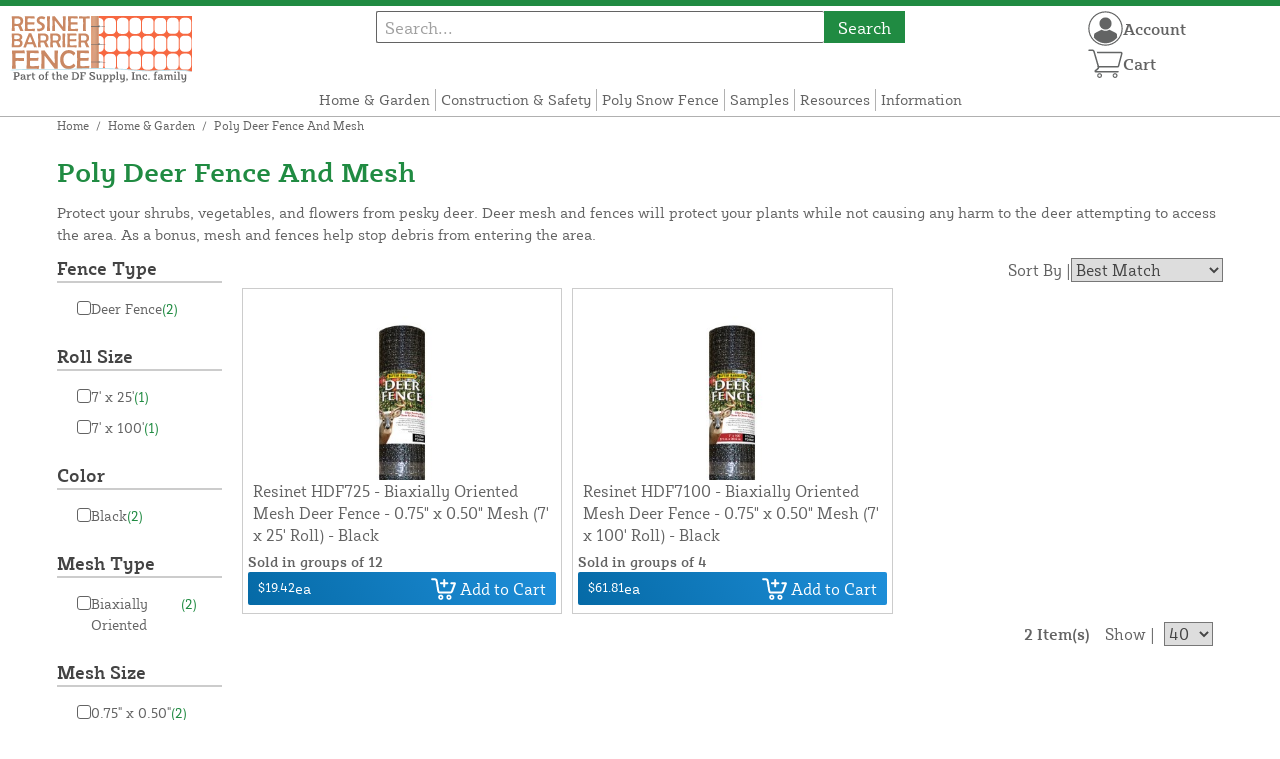

--- FILE ---
content_type: text/html; charset=UTF-8
request_url: https://resinetbarrierfence.com/store/home-and-garden-fence/poly-deer-fence-and-mesh.html
body_size: 10966
content:
<!DOCTYPE html>
<html>

<!--[if lt IE 7 ]> <html lang="en" id="top" class="no-js ie6"> <![endif]-->
<!--[if IE 7 ]>    <html lang="en" id="top" class="no-js ie7"> <![endif]-->
<!--[if IE 8 ]>    <html lang="en" id="top" class="no-js ie8"> <![endif]-->
<!--[if IE 9 ]>    <html lang="en" id="top" class="no-js ie9"> <![endif]-->
<!--[if (gt IE 9)|!(IE)]><!--> <html lang="en" id="top" class="no-js"> <!--<![endif]-->

<head>
 
<meta http-equiv="Content-Type" content="text/html; charset=utf-8" />
<title>Poly Deer Fence And Mesh - Home &amp; Garden | Resinet Barrier Fence</title>
<meta name="description" content="Deer mesh and fences will prevent deer and other animals from eating your plants and ruining your garden. It also will help keep debris from entering your fenced-off perimeter. " />
<meta name="keywords" content="" />
<meta name="robots" content="INDEX,FOLLOW" />
<meta name="viewport" content="width=device-width, initial-scale=1, minimum-scale=1, maximum-scale=1" />
<link rel="icon" href="https://resinetbarrierfence.com/store/media/favicon/default/favicon.png" type="image/x-icon" />
<link rel="shortcut icon" href="https://resinetbarrierfence.com/store/media/favicon/default/favicon.png" type="image/x-icon" />
<link rel="preload" href="https://resinetbarrierfence.com/store/skin/frontend/copper/default/fonts/SybillaPro-Book.woff2" as="font" type="font/woff2" crossorigin="anonymous">
<link rel="preload" href="https://resinetbarrierfence.com/store/skin/frontend/copper/default/fonts/SybillaPro-Regular.woff2" as="font" type="font/woff2" crossorigin="anonymous">
<link rel="preload" href="https://resinetbarrierfence.com/store/skin/frontend/copper/default/fonts/SybillaPro-Medium.woff2" as="font" type="font/woff2" crossorigin="anonymous">
<link rel="preload" href="https://resinetbarrierfence.com/store/skin/frontend/copper/default/fonts/SybillaPro-Bold.woff2" as="font" type="font/woff2" crossorigin="anonymous">
<link rel="dns-prefetch" href="//dfsupply.heydfs.com">
<link rel="preconnect" href="//dfsupply.heydfs.com" crossorigin>
<link rel="stylesheet" type="text/css" href="https://resinetbarrierfence.com/store/js/lightbox2/lightbox.min.css?build11946" />
<link rel="stylesheet" type="text/css" href="https://resinetbarrierfence.com/store/skin/frontend/copper/default/css/dfs-styles.min.css?build11946" media="all" />
<link rel="stylesheet" type="text/css" href="https://resinetbarrierfence.com/store/skin/frontend/copper/default/css/print.min.css?build11946" media="print" />
<script type="text/javascript" src="https://resinetbarrierfence.com/store/js/prototype/prototype.min.js?build11946"></script>
<script type="text/javascript" src="https://resinetbarrierfence.com/store/js/dfs/jquery-3.min.js?build11946"></script>
<script type="text/javascript" src="https://resinetbarrierfence.com/store/js/lib/jquery/noconflict.min.js?build11946"></script>
<script type="text/javascript" src="https://resinetbarrierfence.com/store/js/lib/ccard.min.js?build11946"></script>
<script type="text/javascript" src="https://resinetbarrierfence.com/store/js/prototype/validation.min.js?build11946"></script>
<script type="text/javascript" src="https://resinetbarrierfence.com/store/js/varien/js.min.js?build11946"></script>
<script type="text/javascript" src="https://resinetbarrierfence.com/store/js/varien/form.min.js?build11946"></script>
<script type="text/javascript" src="https://resinetbarrierfence.com/store/js/coreoverride/form.min.js?build11946"></script>
<script type="text/javascript" src="https://resinetbarrierfence.com/store/js/varien/menu.min.js?build11946"></script>
<script type="text/javascript" src="https://resinetbarrierfence.com/store/js/mage/cookies.min.js?build11946"></script>
<script type="text/javascript" src="https://resinetbarrierfence.com/store/js/lightbox2/lightbox.min.js?build11946"></script>
<script type="text/javascript" src="https://resinetbarrierfence.com/store/js/amasty/amlabel/amlabel_observer.js?build11946"></script>
<script type="text/javascript" src="https://resinetbarrierfence.com/store/js/amasty/amlabel/amlabel_height.js?build11946"></script>
<script type="text/javascript" src="https://resinetbarrierfence.com/store/js/varien/product_options.js?build11946"></script>
<script type="text/javascript" src="https://resinetbarrierfence.com/store/js/pws/jquery.rwdImageMaps.min.js?build11946" defer></script>
<script type="text/javascript" src="https://resinetbarrierfence.com/store/js/pws/jquery.maphilight.min.js?build11946" defer></script>
<script type="text/javascript" src="https://resinetbarrierfence.com/store/skin/frontend/copper/default/js/lib/modernizr.custom.min.js?build11946" defer></script>
<script type="text/javascript" src="https://resinetbarrierfence.com/store/skin/frontend/copper/default/js/lib/enquire.min.js?build11946" defer></script>
<script type="text/javascript" src="https://resinetbarrierfence.com/store/skin/frontend/copper/default/js/app.min.js?build11946" defer></script>
<script type="text/javascript" src="https://resinetbarrierfence.com/store/skin/frontend/copper/default/js/lib/imagesloaded.min.js?build11946" defer></script>
<script type="text/javascript" src="https://resinetbarrierfence.com/store/skin/frontend/copper/default/js/accessibility.min.js?build11946" defer></script>
<script type="text/javascript" src="https://resinetbarrierfence.com/store/skin/frontend/copper/default/js/partfinder_prefetch_fix.min.js?build11946" defer></script>
<script type="text/javascript" src="https://resinetbarrierfence.com/store/skin/frontend/copper/default/js/acticle_toc.min.js?build11946" defer></script>
<script type="text/javascript" src="https://resinetbarrierfence.com/store/skin/frontend/copper/default/js/swiper_init.min.js?build11946" defer></script>
<script type="text/javascript" src="https://resinetbarrierfence.com/store/skin/frontend/copper/default/js/jquery.lazy.min.js?build11946" defer></script>
<script type="text/javascript" src="https://resinetbarrierfence.com/store/skin/frontend/copper/default/js/tooltipster.bundle.min.js?build11946" defer></script>
<script type="text/javascript" src="https://resinetbarrierfence.com/store/skin/frontend/copper/default/js/tooltipster_init.js?build11946" defer></script>
<link rel="canonical" href="https://resinetbarrierfence.com/store/home-and-garden-fence/poly-deer-fence-and-mesh.html" />

<script type="text/javascript">
//<![CDATA[
Mage.Cookies.path     = '/store';
Mage.Cookies.domain   = '.resinetbarrierfence.com';
//]]>
</script>
<meta name="viewport" content="initial-scale=1.0, width=device-width" />

<script type="text/javascript">
//<![CDATA[
optionalZipCountries = [];
//]]>
</script>
            <!-- BEGIN GOOGLE ANALYTICS 4 CODE -->
        <script async src="https://www.googletagmanager.com/gtag/js?id=G-3YXTW78ZMG"></script>
        <script>
            window.dataLayer = window.dataLayer || [];
            function gtag(){dataLayer.push(arguments);}
            gtag('js', new Date());
            gtag('config', 'G-3YXTW78ZMG');
            gtag('event', 'view_item_list', {"currency":"USD","value":"81.23","item_list_id":"category_poly-deer-fence-and-mesh","item_list_name":"Poly Deer Fence And Mesh","items":[{"id":"HDF725","name":"Resinet HDF725 - Biaxially Oriented Mesh Deer Fence - 0.75\" x 0.50\" Mesh (7' x 25' Roll) - Black","list_name":"Product Detail Page","brand":false,"category":"Products","price":"19.42"},{"id":"HDF7100","name":"Resinet HDF7100 - Biaxially Oriented Mesh Deer Fence - 0.75\" x 0.50\" Mesh (7' x 100' Roll) - Black","list_name":"Product Detail Page","brand":false,"category":"Products","price":"61.81"}]});        </script>
        <!-- END GOOGLE ANALYTICS 4 CODE -->
    <script language="javascript" src="https://d39bsabgls48ex.cloudfront.net/DFS_analytics/analytics.js" defer></script><script>(function(w,d,t,r,u){var f,n,i;w[u]=w[u]||[],f=function(){var o={ti:"11032909"};o.q=w[u],w[u]=new UET(o),w[u].push("pageLoad")},n=d.createElement(t),n.src=r,n.async=1,n.onload=n.onreadystatechange=function(){var s=this.readyState;s&&s!=="loaded"&&s!=="complete"||(f(),n.onload=n.onreadystatechange=null)},i=d.getElementsByTagName(t)[0],i.parentNode.insertBefore(n,i)})(window,document,"script","//bat.bing.com/bat.js","uetq");</script><script>!function(f,b,e,v,n,t,s){if(f.fbq)return;n=f.fbq=function(){n.callMethod?n.callMethod.apply(n,arguments):n.queue.push(arguments)};if(!f._fbq)f._fbq=n;n.push=n;n.loaded=!0;n.version='2.0';n.queue=[];t=b.createElement(e);t.async=!0;t.src=v;s=b.getElementsByTagName(e)[0];s.parentNode.insertBefore(t,s)}(window, document,'script','https://connect.facebook.net/en_US/fbevents.js');fbq('init', '751852822709600');fbq('track', 'PageView');</script><noscript><img height="1" width="1" style="display:none"src="https://www.facebook.com/tr?id=751852822709600&ev=PageView&noscript=1"/></noscript>
			<script>
				!function(t,e){var o,n,p,r;e.__SV||(window.posthog=e,e._i=[],e.init=function(i,s,a){function g(t,e){var o=e.split(".");2==o.length&&(t=t[o[0]],e=o[1]),t[e]=function(){t.push([e].concat(Array.prototype.slice.call(arguments,0)))}}(p=t.createElement("script")).type="text/javascript",p.async=!0,p.src=s.api_host.replace(".i.posthog.com","-assets.i.posthog.com")+"/static/array.js",(r=t.getElementsByTagName("script")[0]).parentNode.insertBefore(p,r);var u=e;for(void 0!==a?u=e[a]=[]:a="posthog",u.people=u.people||[],u.toString=function(t){var e="posthog";return"posthog"!==a&&(e+="."+a),t||(e+=" (stub)"),e},u.people.toString=function(){return u.toString(1)+".people (stub)"},o="capture identify alias people.set people.set_once set_config register register_once unregister opt_out_capturing has_opted_out_capturing opt_in_capturing reset isFeatureEnabled onFeatureFlags getFeatureFlag getFeatureFlagPayload reloadFeatureFlags group updateEarlyAccessFeatureEnrollment getEarlyAccessFeatures getActiveMatchingSurveys getSurveys getNextSurveyStep onSessionId setPersonProperties".split(" "),n=0;n<o.length;n++)g(u,o[n]);e._i.push([i,s,a])},e.__SV=1)}(document,window.posthog||[]);
				posthog.init('phc_NVGZLlUhu60BnjyTiCfsZhxhkOaYeTgdCb38a7YHVE8',{
					api_host:'https://us.i.posthog.com',
					person_profiles: 'identified_only'
				});
				posthog.register({
					domain: window.location.hostname
				});
			</script>
		


</head>
<body class="catalog-category-view prefetch-allow categorypath-home-and-garden-fence-poly-deer-fence-and-mesh-html category-poly-deer-fence-and-mesh">
<div class="wrapper">
        <noscript>
        <div class="global-site-notice noscript">
            <div class="notice-inner">
                <p>
                    <strong>JavaScript seems to be disabled in your browser.</strong><br />
                    You must have JavaScript enabled in your browser to utilize the functionality of this website.                </p>
            </div>
        </div>
    </noscript>
    <div class="page">
        <div class="calc-container">
            
<div class="header-language-background">
    <div class="header-language-container">
        <a class="welcome-msg"
            href="https://resinetbarrierfence.com/store/information/contact.html/"><script type="text/javascript">
//<![CDATA[
if (!Mage.Cookies.path) {
    Mage.Cookies.path = '/store';
}
if (!Mage.Cookies.domain) {
    Mage.Cookies.domain = 'resinetbarrierfence.com';
}
var json = Mage.Cookies.get('welcome');
if (json) {
    var html = JSON && JSON.parse(json) || json.evalJSON();
    document.write(decodeURIComponent((html + '').replace(/\+/g, '%20')));
    }
//]]>
</script></a>
    </div>
</div>

<div class="components-top-nav">
			<div class="searchbar-input">
			
<form id="search_mini_form" action="https://resinetbarrierfence.com/store/catalogsearch/result/" method="get">
    <div id="algolia-searchbox">
        <label for="search"></label>
        <input id="search" type="text" name="q" class="input-text algolia-search-input" autocomplete="off" spellcheck="false" autocapitalize="off" placeholder="Search..." />
        <button onclick="q" class="searchbutton">Search</button>
    </div>
</form>


			<a href="#header-search" class="skip-link skip-search search-header">
				<!-- <span class="icon"></span> -->
				<span class="label">Search</span>
			</a>
		</div>
	
    <div class="hamburger-phone-wrapper">
        <div class="menu-at-top">
            <a href="#header-nav-mobile">
                <div id="ham1" class="ham">
                    <span class="bar"></span>
                    <span class="bar"></span>
                    <span class="bar"></span>
                </div>
            </a>
        </div>
        </div>
   
    <div class="logo-at-top">
        <a class="logo" id="logo" href="https://resinetbarrierfence.com/store/">
            <img src="https://resinetbarrierfence.com/store/skin/frontend/base/default/images/resinetbarrierfence-logo.svg" alt="Resinet Barrier Fence Store" class="large" />
        </a>
    </div>

    <div class="print-display">
            <p class="print-display-item">resinetbarrierfence.com</p>
            <p class="print-display-item">sales@resinetbarrierfence.com</p>
            <p class="print-display-item">(888) 378-1107</p>
        </div>
    <div id="header-nav">
        
<div class="links-search">
            <nav id="nav">
            <!-- <li class="mobile-only">Menu</li> -->
            <ol class="nav-primary">
                <li  class="level0 nav-1 first active"><a href="https://resinetbarrierfence.com/store/home-and-garden-fence.html" class="level0 ">Home &amp; Garden</a></li><li  class="level0 nav-2"><a href="https://resinetbarrierfence.com/store/construction-fence-and-safety.html" class="level0 ">Construction &amp; Safety</a></li><li  class="level0 nav-3"><a href="https://resinetbarrierfence.com/store/snow-control-and-winter-fence.html" class="level0 ">Poly Snow Fence</a></li><li  class="level0 nav-4"><a href="https://resinetbarrierfence.com/store/request-sample.html" class="level0 ">Samples</a></li><li  class="level0 nav-5"><a href="https://resinetbarrierfence.com/store/resources.html" class="level0 ">Resources</a></li><li  class="level0 nav-6 last"><a href="https://resinetbarrierfence.com/store/store-information.html" class="level0 ">Information</a></li>            </ol>
        </nav>
    </div>
<div class="links-search">
<div id="header-nav-mobile">
    <nav id="mobileNav">
        <div class="mobile-menu-top">
            <div class="close-logo">
                <div class="logo-close flex">
                <div class="close-button"><span>X</span></div>
                <div class="logo-container">
                    <a href="https://resinetbarrierfence.com/store/">
                                                <img src="https://resinetbarrierfence.com/store/skin/frontend/base/default/images/resinetbarrierfence-logo.svg" />
                    </a>
                </div>
                <div class="cart-container">
                                    <a href="https://resinetbarrierfence.com/store/checkout/cart/" 
                    data-target-element="#header-cart" 
                    class="flex-col skip-cart  no-count">
                                                    <img class="cart-icon" src="https://resinetbarrierfence.com/store/skin/frontend/copper/default/images/icons/shoppingcart.svg" alt="cart-icon">
                        <span class="label">Cart</span>
                        <span class="count">0</span>
                    </a>
                </div>
                </div>
                <div class="account-container justify-between align-center flex">
                <a href="https://resinetbarrierfence.com/store/store-information/contact.html" class="mobile mobileContactUsBtn">
                        Contact Us
                    </a>
                    <ul class="account-contact">
                                            <li class="reg-sign"><a class=" myAccountBtnMobile" href="https://resinetbarrierfence.com/store/customer/account/login/">Sign In</a></li>
                                        </ul>
                  

                </div>
            </div>
        </div>
        <div class="menu-items flex justify-center flex-col">
    <h3>Site Menu</h3>
    
    <ul class="mobile-menu">
        <ul class="menu-level1"><li class="menu-item1"><div class="flex align-center justify-between link-href-container"><a href="https://resinetbarrierfence.com/store/home-and-garden-fence.html" class="menu-link">Home & Garden</a></div></li><li class="menu-item1"><div class="flex align-center justify-between link-href-container"><a href="https://resinetbarrierfence.com/store/construction-fence-and-safety.html" class="menu-link">Construction & Safety</a></div></li><li class="menu-item1"><div class="flex align-center justify-between link-href-container"><a href="https://resinetbarrierfence.com/store/snow-control-and-winter-fence.html" class="menu-link">Poly Snow Fence</a></div></li><li class="menu-item1"><div class="flex align-center justify-between link-href-container"><a href="https://resinetbarrierfence.com/store/request-sample.html" class="menu-link">Samples</a></div></li><li class="menu-item1"><div class="flex align-center justify-between link-href-container"><a href="https://resinetbarrierfence.com/store/resources.html" class="menu-link">Resources</a></div></li><li class="menu-item1"><div class="flex align-center justify-between link-href-container"><a href="https://resinetbarrierfence.com/store/store-information.html" class="menu-link">Information</a></div></li></ul>    </ul>

<script type="text/javascript">
    $j(document).ready(function () {
        $j('.menu-level2, .menu-level3').hide(); 

        $j('.link-href-container').on('click', function (e) {
            var $submenu = $j(this).closest('li').find('> ul'); 
            var $parentItem = $j(this).closest('.menu-item1');
            var $allLinks = $j('.link-href-container'); 
            var $allSubmenus = $j('.menu-level2, .menu-level3'); 
            var $allParents = $j('.menu-item1'); 
            if ($submenu.length) {
                e.preventDefault(); 
                 $allSubmenus.not($submenu).slideUp();
                $allLinks.not(this).removeClass('expanded').css('border-bottom', '1px solid var(--border)');
                $allParents.not($parentItem).css('border-bottom', 'none');
                $j('.arrow-img').not($j(this).find('.arrow-img')).removeClass('flipped');
                $submenu.slideToggle();
                $j(this).toggleClass('expanded'); 
                if ($j(this).hasClass('expanded')) {
                    $j(this).css('border-bottom', 'none');
                    $parentItem.css('border-bottom', '1px solid var(--border)');
                } else {
                    $parentItem.css('border-bottom', 'none');
                    setTimeout(() => {
                        $j(this).css('border-bottom', '1px solid var(--border)');
                    }, 300); 
                }
                const $arrow = $j(this).find('.arrow-img');
                if ($arrow.length) {
                    $arrow.toggleClass('flipped');
                }
            }
        });
        $j('#header-nav-mobile').on('classChanged', function () {
            if (!$j(this).hasClass('active')) {
                $j('.menu-level2, .menu-level3').slideUp();
                $j('.link-href-container').removeClass('expanded'); 
                $j('.arrow-img').removeClass('flipped');
                $j('.menu-item1').css('border-bottom', 'none');

                setTimeout(() => {
                    $j('.link-href-container').css('border-bottom', '1px solid var(--border)');
                }, 300); 
            }
            
        });
        const observer = new MutationObserver(function (mutations) {
            mutations.forEach(function (mutation) {
                if (mutation.attributeName === 'class') {
                    $j(mutation.target).trigger('classChanged');
                }
            });
        });
        observer.observe(document.querySelector('#header-nav-mobile'), { attributes: true });
    });
</script>
</div>
    </nav>
</div>
</div>    </div>
    <div class="account-cart-wrapper" id="account-cart-wrapper">
    <div id="account-menu-trigger">
        <a href="https://resinetbarrierfence.com/store/customer/account/" class="skip-link">
        <div class="flex skip-account">
                <img id="account-icon" src="https://resinetbarrierfence.com/store/skin/frontend/copper/default/images/icons/account.svg" alt="cart-icon">
            <span class="label" style="font-size:16px;">Account</span>
            </div>
        </a>
        </div>
        <div class="header-minicart">
            <div class="mini-cart-header mini-header">
                
 
<a href="https://resinetbarrierfence.com/store/checkout/cart/" data-target-element="#header-cart" class="skip-cart  no-count">
                              <img class="cart-icon" src="https://resinetbarrierfence.com/store/skin/frontend/copper/default/images/icons/shoppingcart.svg" alt="cart-icon">
    <span class="label">Cart</span>
    <span class="count">0</span>
</a>            </div>
        </div>
        <div id="header-account">
            <div class="links">
        <ul>
                                    <li class="acct-nav first"><a href="https://resinetbarrierfence.com/store/customer/account/" title="My Account" >My Account</a></li>
                                                <li class="acct-nav "><a href="https://resinetbarrierfence.com/store/checkout/cart/" title="My Cart" class="top-link-cart">My Cart</a></li>
                                                <li class="acct-nav "><a href="https://resinetbarrierfence.com/store/purchase/" title="Checkout" class="top-link-checkout">Checkout</a></li>
                                                <li class="acct-nav "><a href="https://resinetbarrierfence.com/store/customer/account/create/" title="Register" >Register</a></li>
                                                <li class="acct-nav  last"><a href="https://resinetbarrierfence.com/store/customer/account/login/" title="Log In" >Log In</a></li>
                        </ul>
</div>
        </div>
    </div>
</div>
<script>
 $j(document).ready(function () {
    $j('#account-menu-trigger').on('click', function (e) {
        e.preventDefault(); 
        if ($j('#header-account').hasClass('skip-active')) {
            $j('#header-account').removeClass('skip-active');
        } else {
            $j('#header-account').addClass('skip-active'); 
        }
    });
    $j(document).on('click', function (e) {
        if (
            !$j(e.target).closest('#header-account').length && 
            !$j(e.target).closest('#account-menu-trigger').length 
        ) {
            $j('#header-account').removeClass('skip-active'); 
        }
    });
    $j(document).on('click', function () {
        $j('.nav-primary li.level0').removeClass('menu-active');
    });
});



</script>                <div class="main-container col2-left-layout">
                    <div class="main">
                        <div class="breadcrumbs">
    <ul>
                    <li class="home">
                            <a href="https://resinetbarrierfence.com/store/" title="Go to Home Page">Home</a>
                                        <span>/ </span>
                        </li>
                    <li class="category51">
                            <a href="https://resinetbarrierfence.com/store/home-and-garden-fence.html" title="">Home &amp; Garden</a>
                                        <span>/ </span>
                        </li>
                    <li class="category80">
                            <strong>Poly Deer Fence And Mesh</strong>
                                    </li>
            </ul>
</div>
                        
<div class="cat-desc-head">
    <h1>Poly Deer Fence And Mesh</h1>
        Protect your shrubs, vegetables, and flowers from pesky deer. Deer mesh and fences will protect your plants while not causing any harm to the deer attempting to access the area. As a bonus, mesh and fences help stop debris from entering the area.     </div>
                                                                        <div class="without-float">
                        <div class="col-left sidebar col-left-first">    <div class="filter-accordion">
             <div id="fs-button">
            <div class="fs-button-h3-container button-sort">
            <h3>Sort & Filter</h3>
                <span class="sort-filter-icons">
                    <img src="https://resinetbarrierfence.com/store/skin/frontend/copper/default/images/icons/sortarrows.svg" alt="Double Arrow">
                </span>
                <span class="sort-filter-icons">
                    <img src="https://resinetbarrierfence.com/store/skin/frontend/copper/default/images/icons/filter.svg" alt="Filter Lines">
                </span>
            </div>
            <div id="slidePanel" class="slide-panel">
                                <div class="slide-panel-contnet-wrapper">
<div id="mobile-sorter">
            <div class="sorter">
                                    <div class="sort-by">
                <div class="nothing-here"></div>
                <label class="sort-by-label">Sort By</label>
                <div class="close-button"><span>X</span></div>
            </div>
            <div class="sort-by-content">
                <div class="sort-by-content-inner">
                    <div class="toggle-buttons sort">
                                                                                <button class="toggle-button active" onclick="setLocation('https://resinetbarrierfence.com/store/home-and-garden-fence/poly-deer-fence-and-mesh.html?dir=asc&amp;order=position')">
                                    Best Match                                </button>
                                                                                    <button class="toggle-button" onclick="setLocation('https://resinetbarrierfence.com/store/home-and-garden-fence/poly-deer-fence-and-mesh.html?dir=asc&amp;order=name')">
                                    A-Z                                </button>
                                                                                    <button class="toggle-button" onclick="setLocation('https://resinetbarrierfence.com/store/home-and-garden-fence/poly-deer-fence-and-mesh.html?dir=desc&amp;order=price')">
                                    Price: high to low                                </button>
                                <button class="toggle-button" onclick="setLocation('https://resinetbarrierfence.com/store/home-and-garden-fence/poly-deer-fence-and-mesh.html?dir=asc&amp;order=price')">
                                    Price: low to high                                </button>
                                                                        </div>
                </div>
            </div>
        </div>
    </div>
    <div class="mobile-filter block block-layered-nav block-layered-nav--no-filters">
        <div class="filter-state-box">
            <div class="block-content full-width">
                <div class="clear-all">
                    <div class="nothing-here"></div>
                        <p class="subtitle subtitle--filter">Filter</p>
                    <div class="actions-mobile">
                                            </div>
                </div>
               
                <dl id="narrow-by-list" class="dont-display">
                    <div class="mobile-state-box">
                            </div>
                                                                                                                                <dt>
                                    <div class="name-tip">
                                        Fence Type										                                    </div>
                                                               <div class="filter-option-arrow">
                                        <img class="arrow-img" src="https://resinetbarrierfence.com/store/skin/frontend/copper/default/images/icons/dropdownarrow.svg" alt="Single Arrow"> 
                                    </div>
                                </dt>
                                <dd><ol class="filter-cont">
    <li class="filtered ">
                  <a href="https://resinetbarrierfence.com/store/home-and-garden-fence/poly-deer-fence-and-mesh.html?fence_type=229">
            <div class="btn-remove filter-positioned"> </div>
          </a>
          <div class="flex-for-filtered">
            <a href="https://resinetbarrierfence.com/store/home-and-garden-fence/poly-deer-fence-and-mesh.html?fence_type=229">
                Deer Fence                                <span class="count">(2)</span>
                            </a>
          </div>
            </li>
    </ol>
<!--Changes start below-->
<div id="showToggle" class="toggle-container">
  </div>

<script>

  //var cont = document.getElementsByClassName("filter-cont");
  var attr = document.getElementsByClassName("filtered");
  var hiddenAttr = document.getElementsByClassName("filterHiddenFenceType");
  var show_elem = document.getElementById("show-btn");

  for(var i = 0; i < hiddenAttr.length; i++){
      hiddenAttr[i].style.display = "none";
  }

</script>
</dd>
							                                                                                    <dt>
                                    <div class="name-tip">
                                        Roll Size										                                    </div>
                                                               <div class="filter-option-arrow">
                                        <img class="arrow-img" src="https://resinetbarrierfence.com/store/skin/frontend/copper/default/images/icons/dropdownarrow.svg" alt="Single Arrow"> 
                                    </div>
                                </dt>
                                <dd><ol class="filter-cont">
    <li class="filtered ">
                  <a href="https://resinetbarrierfence.com/store/home-and-garden-fence/poly-deer-fence-and-mesh.html?rollsize=214">
            <div class="btn-remove filter-positioned"> </div>
          </a>
          <div class="flex-for-filtered">
            <a href="https://resinetbarrierfence.com/store/home-and-garden-fence/poly-deer-fence-and-mesh.html?rollsize=214">
                7' x 25'                                <span class="count">(1)</span>
                            </a>
          </div>
            </li>
        <li class="filtered ">
                  <a href="https://resinetbarrierfence.com/store/home-and-garden-fence/poly-deer-fence-and-mesh.html?rollsize=215">
            <div class="btn-remove filter-positioned"> </div>
          </a>
          <div class="flex-for-filtered">
            <a href="https://resinetbarrierfence.com/store/home-and-garden-fence/poly-deer-fence-and-mesh.html?rollsize=215">
                7' x 100'                                <span class="count">(1)</span>
                            </a>
          </div>
            </li>
    </ol>
<!--Changes start below-->
<div id="showToggle" class="toggle-container">
  </div>

<script>

  //var cont = document.getElementsByClassName("filter-cont");
  var attr = document.getElementsByClassName("filtered");
  var hiddenAttr = document.getElementsByClassName("filterHiddenRollSize");
  var show_elem = document.getElementById("show-btn");

  for(var i = 0; i < hiddenAttr.length; i++){
      hiddenAttr[i].style.display = "none";
  }

</script>
</dd>
							                                                                                    <dt>
                                    <div class="name-tip">
                                        Color										                                    </div>
                                                               <div class="filter-option-arrow">
                                        <img class="arrow-img" src="https://resinetbarrierfence.com/store/skin/frontend/copper/default/images/icons/dropdownarrow.svg" alt="Single Arrow"> 
                                    </div>
                                </dt>
                                <dd><ol class="filter-cont">
    <li class="filtered ">
                  <a href="https://resinetbarrierfence.com/store/home-and-garden-fence/poly-deer-fence-and-mesh.html?color=50">
            <div class="btn-remove filter-positioned"> </div>
          </a>
          <div class="flex-for-filtered">
            <a href="https://resinetbarrierfence.com/store/home-and-garden-fence/poly-deer-fence-and-mesh.html?color=50">
                Black                                <span class="count">(2)</span>
                            </a>
          </div>
            </li>
    </ol>
<!--Changes start below-->
<div id="showToggle" class="toggle-container">
  </div>

<script>

  //var cont = document.getElementsByClassName("filter-cont");
  var attr = document.getElementsByClassName("filtered");
  var hiddenAttr = document.getElementsByClassName("filterHiddenColor");
  var show_elem = document.getElementById("show-btn");

  for(var i = 0; i < hiddenAttr.length; i++){
      hiddenAttr[i].style.display = "none";
  }

</script>
</dd>
							                                                                                    <dt>
                                    <div class="name-tip">
                                        Mesh Type										                                    </div>
                                                               <div class="filter-option-arrow">
                                        <img class="arrow-img" src="https://resinetbarrierfence.com/store/skin/frontend/copper/default/images/icons/dropdownarrow.svg" alt="Single Arrow"> 
                                    </div>
                                </dt>
                                <dd><ol class="filter-cont">
    <li class="filtered ">
                  <a href="https://resinetbarrierfence.com/store/home-and-garden-fence/poly-deer-fence-and-mesh.html?mesh_type=217">
            <div class="btn-remove filter-positioned"> </div>
          </a>
          <div class="flex-for-filtered">
            <a href="https://resinetbarrierfence.com/store/home-and-garden-fence/poly-deer-fence-and-mesh.html?mesh_type=217">
                Biaxially Oriented                                <span class="count">(2)</span>
                            </a>
          </div>
            </li>
    </ol>
<!--Changes start below-->
<div id="showToggle" class="toggle-container">
  </div>

<script>

  //var cont = document.getElementsByClassName("filter-cont");
  var attr = document.getElementsByClassName("filtered");
  var hiddenAttr = document.getElementsByClassName("filterHiddenMeshType");
  var show_elem = document.getElementById("show-btn");

  for(var i = 0; i < hiddenAttr.length; i++){
      hiddenAttr[i].style.display = "none";
  }

</script>
</dd>
							                                                                                    <dt>
                                    <div class="name-tip">
                                        Mesh Size										                                    </div>
                                                               <div class="filter-option-arrow">
                                        <img class="arrow-img" src="https://resinetbarrierfence.com/store/skin/frontend/copper/default/images/icons/dropdownarrow.svg" alt="Single Arrow"> 
                                    </div>
                                </dt>
                                <dd><ol class="filter-cont">
    <li class="filtered ">
                  <a href="https://resinetbarrierfence.com/store/home-and-garden-fence/poly-deer-fence-and-mesh.html?meshsize=200">
            <div class="btn-remove filter-positioned"> </div>
          </a>
          <div class="flex-for-filtered">
            <a href="https://resinetbarrierfence.com/store/home-and-garden-fence/poly-deer-fence-and-mesh.html?meshsize=200">
                0.75" x 0.50"                                <span class="count">(2)</span>
                            </a>
          </div>
            </li>
    </ol>
<!--Changes start below-->
<div id="showToggle" class="toggle-container">
  </div>

<script>

  //var cont = document.getElementsByClassName("filter-cont");
  var attr = document.getElementsByClassName("filtered");
  var hiddenAttr = document.getElementsByClassName("filterHiddenMeshSize");
  var show_elem = document.getElementById("show-btn");

  for(var i = 0; i < hiddenAttr.length; i++){
      hiddenAttr[i].style.display = "none";
  }

</script>
</dd>
							                                                <script type="text/javascript">
                            decorateDataList('narrow-by-list');
                        </script>
                                                </dl>
            </div>
        </div>
    </div>
</div>
<script>
  function disableScroll() {
    document.body.style.overflow = 'hidden';
}

function enableScroll() {
    document.body.style.overflow = 'auto';
}
    $j(document).ready(function($) {
        // sort toggle code
        $('.toggle-button').on('click', function() {
            $('.toggle-button').removeClass('active');
            $(this).addClass('active');
        });

        $j('.button-sort').off('click').on('click', function() {
            event.stopPropagation();
            $j('.button-sort').toggleClass('active');
            $j('#slidePanel').toggleClass('slide-panel-open');
            if ($j('#slidePanel').hasClass('slide-panel-open')) {
                disableScroll();
                setTimeout(function() {
                    $j('#overlay').css({
                        'opacity': '1',
                        'pointer-events': 'all'
                    });
                }, 100);
            } else {
                 enableScroll();
                $j('#overlay').css({
                    'opacity': '0',
                    'pointer-events': 'none'
                });
            }
        });


        $j('.close-button').on('click', function() {
            enableScroll();
            $j('.slide-panel.slide-panel-open').removeClass('slide-panel-open');
            $j('#overlay').css({
                'opacity': '0',
                'pointer-events': 'none'
            });
        });

        $j(document).on('click', function(event) {
            if (!$j('#slidePanel').is(event.target) && $j('#slidePanel').has(event.target).length === 0 && $j('#slidePanel').hasClass('slide-panel-open')) {
                enableScroll();
                $j('#slidePanel').removeClass('slide-panel-open');
                $j('.button-sort').removeClass('active');
                $j('#overlay').css({
                    'opacity': '0',
                    'pointer-events': 'none'
                });
            }
        });
        if (window.innerWidth < 770) {
            $j("#narrow-by-list dt").on("click", function () {
                var $currentDt = $j(this);
                var $currentDd = $currentDt.next("dd");
                var $arrowImg = $currentDt.find(".arrow-img");
                var $allDds = $j("#narrow-by-list dd").not(".filter-button dd");
                var $allDts = $j("#narrow-by-list dt");
                $allDds.not($currentDd).slideUp();
                $allDts.not($currentDt).css('border-bottom', '1px solid var(--border)');
                $j("#narrow-by-list dt .arrow-img").not($arrowImg).removeClass("flipped");
                $arrowImg.toggleClass("flipped");
                $currentDt.css('border-bottom', 'none');
                if ($currentDd.length) {
                    $currentDd.slideToggle(function() {
                        if (!$currentDd.is(":visible")) {
                            $currentDt.css('border-bottom', '1px solid var(--border)');
                        }
                    });
                }
            });
        }
    });
</script>            </div>
             <div id="overlay"></div>
        </div>
        <div class="desktop-filter block block-layered-nav block-layered-nav--no-filters">
            <div class="actions-desktop">
                            </div>
            <div class="filter-state-box">
                <div class="block-content toggle-content">
                                            <p class="subtitle subtitle--filter">Filter</p>
                                        <dl id="narrow-by-list" class="dont-display">
                         <div class="desktop-state-box">
                                                    </div>
                                                                                                                                                    <dt>
                                        Fence Type                                    </dt>
                                    <dd><ol class="filter-cont">
    <li class="filtered ">
                  <a href="https://resinetbarrierfence.com/store/home-and-garden-fence/poly-deer-fence-and-mesh.html?fence_type=229">
            <div class="btn-remove filter-positioned"> </div>
          </a>
          <div class="flex-for-filtered">
            <a href="https://resinetbarrierfence.com/store/home-and-garden-fence/poly-deer-fence-and-mesh.html?fence_type=229">
                Deer Fence                                <span class="count">(2)</span>
                            </a>
          </div>
            </li>
    </ol>
<!--Changes start below-->
<div id="showToggle" class="toggle-container">
  </div>

<script>

  //var cont = document.getElementsByClassName("filter-cont");
  var attr = document.getElementsByClassName("filtered");
  var hiddenAttr = document.getElementsByClassName("filterHiddenFenceType");
  var show_elem = document.getElementById("show-btn");

  for(var i = 0; i < hiddenAttr.length; i++){
      hiddenAttr[i].style.display = "none";
  }

</script>
</dd>
                                                                                                                                <dt>
                                        Roll Size                                    </dt>
                                    <dd><ol class="filter-cont">
    <li class="filtered ">
                  <a href="https://resinetbarrierfence.com/store/home-and-garden-fence/poly-deer-fence-and-mesh.html?rollsize=214">
            <div class="btn-remove filter-positioned"> </div>
          </a>
          <div class="flex-for-filtered">
            <a href="https://resinetbarrierfence.com/store/home-and-garden-fence/poly-deer-fence-and-mesh.html?rollsize=214">
                7' x 25'                                <span class="count">(1)</span>
                            </a>
          </div>
            </li>
        <li class="filtered ">
                  <a href="https://resinetbarrierfence.com/store/home-and-garden-fence/poly-deer-fence-and-mesh.html?rollsize=215">
            <div class="btn-remove filter-positioned"> </div>
          </a>
          <div class="flex-for-filtered">
            <a href="https://resinetbarrierfence.com/store/home-and-garden-fence/poly-deer-fence-and-mesh.html?rollsize=215">
                7' x 100'                                <span class="count">(1)</span>
                            </a>
          </div>
            </li>
    </ol>
<!--Changes start below-->
<div id="showToggle" class="toggle-container">
  </div>

<script>

  //var cont = document.getElementsByClassName("filter-cont");
  var attr = document.getElementsByClassName("filtered");
  var hiddenAttr = document.getElementsByClassName("filterHiddenRollSize");
  var show_elem = document.getElementById("show-btn");

  for(var i = 0; i < hiddenAttr.length; i++){
      hiddenAttr[i].style.display = "none";
  }

</script>
</dd>
                                                                                                                                <dt>
                                        Color                                    </dt>
                                    <dd><ol class="filter-cont">
    <li class="filtered ">
                  <a href="https://resinetbarrierfence.com/store/home-and-garden-fence/poly-deer-fence-and-mesh.html?color=50">
            <div class="btn-remove filter-positioned"> </div>
          </a>
          <div class="flex-for-filtered">
            <a href="https://resinetbarrierfence.com/store/home-and-garden-fence/poly-deer-fence-and-mesh.html?color=50">
                Black                                <span class="count">(2)</span>
                            </a>
          </div>
            </li>
    </ol>
<!--Changes start below-->
<div id="showToggle" class="toggle-container">
  </div>

<script>

  //var cont = document.getElementsByClassName("filter-cont");
  var attr = document.getElementsByClassName("filtered");
  var hiddenAttr = document.getElementsByClassName("filterHiddenColor");
  var show_elem = document.getElementById("show-btn");

  for(var i = 0; i < hiddenAttr.length; i++){
      hiddenAttr[i].style.display = "none";
  }

</script>
</dd>
                                                                                                                                <dt>
                                        Mesh Type                                    </dt>
                                    <dd><ol class="filter-cont">
    <li class="filtered ">
                  <a href="https://resinetbarrierfence.com/store/home-and-garden-fence/poly-deer-fence-and-mesh.html?mesh_type=217">
            <div class="btn-remove filter-positioned"> </div>
          </a>
          <div class="flex-for-filtered">
            <a href="https://resinetbarrierfence.com/store/home-and-garden-fence/poly-deer-fence-and-mesh.html?mesh_type=217">
                Biaxially Oriented                                <span class="count">(2)</span>
                            </a>
          </div>
            </li>
    </ol>
<!--Changes start below-->
<div id="showToggle" class="toggle-container">
  </div>

<script>

  //var cont = document.getElementsByClassName("filter-cont");
  var attr = document.getElementsByClassName("filtered");
  var hiddenAttr = document.getElementsByClassName("filterHiddenMeshType");
  var show_elem = document.getElementById("show-btn");

  for(var i = 0; i < hiddenAttr.length; i++){
      hiddenAttr[i].style.display = "none";
  }

</script>
</dd>
                                                                                                                                <dt>
                                        Mesh Size                                    </dt>
                                    <dd><ol class="filter-cont">
    <li class="filtered ">
                  <a href="https://resinetbarrierfence.com/store/home-and-garden-fence/poly-deer-fence-and-mesh.html?meshsize=200">
            <div class="btn-remove filter-positioned"> </div>
          </a>
          <div class="flex-for-filtered">
            <a href="https://resinetbarrierfence.com/store/home-and-garden-fence/poly-deer-fence-and-mesh.html?meshsize=200">
                0.75" x 0.50"                                <span class="count">(2)</span>
                            </a>
          </div>
            </li>
    </ol>
<!--Changes start below-->
<div id="showToggle" class="toggle-container">
  </div>

<script>

  //var cont = document.getElementsByClassName("filter-cont");
  var attr = document.getElementsByClassName("filtered");
  var hiddenAttr = document.getElementsByClassName("filterHiddenMeshSize");
  var show_elem = document.getElementById("show-btn");

  for(var i = 0; i < hiddenAttr.length; i++){
      hiddenAttr[i].style.display = "none";
  }

</script>
</dd>
                                                                                        <script type="text/javascript">
                                decorateDataList('narrow-by-list');
                            </script>
                                                        </dl>
                </div>
            </div>
        </div>
    </div>
</div>
                                                <div class="col-main">
                            <script type="text/javascript">
//<![CDATA[
if (!Mage.Cookies.path) {
    Mage.Cookies.path = '/store';
}
if (!Mage.Cookies.domain) {
    Mage.Cookies.domain = 'resinetbarrierfence.com';
}
var json = Mage.Cookies.get('global_messages');
if (json) {
    var html = JSON && JSON.parse(json) || json.evalJSON();
    document.write(decodeURIComponent((html + '').replace(/\+/g, '%20')));
            Mage.Cookies.set('global_messages', '');
    }
//]]>
</script>                            
<!--<h1></h1> -->









        <div class="category-products">
        <div class="sort-div">
        <div id="desktop-sorter">
        <div class="sorter">
                                    <div class="sort-by">
                <label>Sort By | </label>
                <select onchange="setLocation(this.value)" title="Sort By">
                                                                                                            <option value="https://resinetbarrierfence.com/store/home-and-garden-fence/poly-deer-fence-and-mesh.html?dir=asc&amp;order=position"  selected="selected">
                                        Best Match                                    </option>
                                                                                                                    <option value="https://resinetbarrierfence.com/store/home-and-garden-fence/poly-deer-fence-and-mesh.html?dir=asc&amp;order=name" >
                                        A-Z                                    </option>
                                                                                                                    <option value="https://resinetbarrierfence.com/store/home-and-garden-fence/poly-deer-fence-and-mesh.html?dir=desc&amp;order=price" >
                                    Price: high to low                                </option>
                                <option value="https://resinetbarrierfence.com/store/home-and-garden-fence/poly-deer-fence-and-mesh.html?dir=asc&amp;order=price" >
                                    Price: low to high                                </option>
                                                                        </select>
            </div>
                </div>
        </div>

        </div>
                        
                                                <ul class="products-grid">
                					                    <li class="item last" data-partnumber="HDF725">
                        <div class="flex justify-start flex-col">
                        <a class="item-link" href="https://resinetbarrierfence.com/store/home-and-garden-fence/poly-deer-fence-and-mesh/resinet-hdf725-7-x-25-biaxially-oriented-mesh-deer-fence-3-4-x-1-2-black-mesh.html" title="Resinet HDF725 - 7' x 25' Biaxially Oriented Mesh Deer Fence - 3/4&quot; x 1/2&quot; Mesh (Black)">
                        <div class="flex justify-control">
                            <div class="product-image">
                       
                                                        <img id="product-collection-image-156" src="https://resinetbarrierfence.com/store/media/catalog/product/cache/1/small_image/534x/9df78eab33525d08d6e5fb8d27136e95/r/e/resinet-hdf725---7_-x-25_-biaxially-oriented-mesh-deer-fence---black-mesh-main.jpg" srcset="https://resinetbarrierfence.com/store/media/catalog/product/cache/1/small_image/534x/9df78eab33525d08d6e5fb8d27136e95/r/e/resinet-hdf725---7_-x-25_-biaxially-oriented-mesh-deer-fence---black-mesh-main.jpg 534w,
                                https://resinetbarrierfence.com/store/media/catalog/product/cache/1/small_image/266x/9df78eab33525d08d6e5fb8d27136e95/r/e/resinet-hdf725---7_-x-25_-biaxially-oriented-mesh-deer-fence---black-mesh-main.jpg 266w,
                                https://resinetbarrierfence.com/store/media/catalog/product/cache/1/small_image/450x/9df78eab33525d08d6e5fb8d27136e95/r/e/resinet-hdf725---7_-x-25_-biaxially-oriented-mesh-deer-fence---black-mesh-main.jpg 450w,
                                https://resinetbarrierfence.com/store/media/catalog/product/cache/1/small_image/372x/9df78eab33525d08d6e5fb8d27136e95/r/e/resinet-hdf725---7_-x-25_-biaxially-oriented-mesh-deer-fence---black-mesh-main.jpg 372w,
                                https://resinetbarrierfence.com/store/media/catalog/product/cache/1/small_image/322x/9df78eab33525d08d6e5fb8d27136e95/r/e/resinet-hdf725---7_-x-25_-biaxially-oriented-mesh-deer-fence---black-mesh-main.jpg 322w " sizes="(min-width: 1413px) 266px, 
                                   (max-width: 1412px) 186px,
                                   (max-width: 1010px) 161px" alt="Resinet HDF725 - 7' x 25' Biaxially Oriented Mesh Deer Fence - 3/4&quot; x 1/2&quot; Mesh (Black)" />
                            <div class="amlabel-div">
                                                            </div>
                       
                      
                    </div>
                    <div class="discounts">
                                                    </div>
                        </div>
                        <h2 class="product-name">Resinet HDF725 - Biaxially Oriented Mesh Deer Fence - 0.75&quot; x 0.50&quot; Mesh (7' x 25' Roll) - Black</h2>
                        </a>
                        </div>
                       <div class="flex flex-col">
                       <div class="grid-tags">
                            <div class="groups">
                            Sold in groups of 12                            </div>
                        </div>
                        <div class="actions">
                                                            <button type="button" 
                                        title="Add to Cart" 
                                        class="button btn-cart" 
                                        onclick="setLocation('https://resinetbarrierfence.com/store/checkout/cart/add/uenc/aHR0cHM6Ly9yZXNpbmV0YmFycmllcmZlbmNlLmNvbS9zdG9yZS9ob21lLWFuZC1nYXJkZW4tZmVuY2UvcG9seS1kZWVyLWZlbmNlLWFuZC1tZXNoLmh0bWw,/product/156/form_key/YyKZLSpE4PrtUEl3/')"> 

                                        <span>
                                            <div class="price" id="amlabel-product-price-156" style="display:none"></div>

                                    <div class="product-pricing">
            Sold in groups of 12        </div>
              
    <div class="price-box">
                                                                <span class="regular-price" id="product-price-156">
                     <span class="multiplePricingEach"><span class="each">$19.42</span> <span class="how-many">ea</span></span>                                            <span class="multiplePricingSub"><span class="price">$233.04</span> <span class="label-name">subtotal</span></span>                                                        </span>
                            
        </div>


                                            Add to Cart 
                                        </span>

                                    </button>

                                                         
                            </div>
                            </div>
                    </li>
                                    					                    <li class="item last" data-partnumber="HDF7100">
                        <div class="flex justify-start flex-col">
                        <a class="item-link" href="https://resinetbarrierfence.com/store/home-and-garden-fence/poly-deer-fence-and-mesh/resinet-hdf7100-7-x-100-biaxially-oriented-mesh-deer-fence-3-4-x-1-2-black-mesh.html" title="Resinet HDF7100 - 7' x 100' Biaxially Oriented Mesh Deer Fence - 3/4&quot; x 1/2&quot; Mesh (Black)">
                        <div class="flex justify-control">
                            <div class="product-image">
                       
                                                        <img id="product-collection-image-157" src="https://resinetbarrierfence.com/store/media/catalog/product/cache/1/small_image/534x/9df78eab33525d08d6e5fb8d27136e95/r/e/resinet-hdf7100---7_-x-100_-biaxially-oriented-mesh-deer-fence---black-mesh-main.jpg" srcset="https://resinetbarrierfence.com/store/media/catalog/product/cache/1/small_image/534x/9df78eab33525d08d6e5fb8d27136e95/r/e/resinet-hdf7100---7_-x-100_-biaxially-oriented-mesh-deer-fence---black-mesh-main.jpg 534w,
                                https://resinetbarrierfence.com/store/media/catalog/product/cache/1/small_image/266x/9df78eab33525d08d6e5fb8d27136e95/r/e/resinet-hdf7100---7_-x-100_-biaxially-oriented-mesh-deer-fence---black-mesh-main.jpg 266w,
                                https://resinetbarrierfence.com/store/media/catalog/product/cache/1/small_image/450x/9df78eab33525d08d6e5fb8d27136e95/r/e/resinet-hdf7100---7_-x-100_-biaxially-oriented-mesh-deer-fence---black-mesh-main.jpg 450w,
                                https://resinetbarrierfence.com/store/media/catalog/product/cache/1/small_image/372x/9df78eab33525d08d6e5fb8d27136e95/r/e/resinet-hdf7100---7_-x-100_-biaxially-oriented-mesh-deer-fence---black-mesh-main.jpg 372w,
                                https://resinetbarrierfence.com/store/media/catalog/product/cache/1/small_image/322x/9df78eab33525d08d6e5fb8d27136e95/r/e/resinet-hdf7100---7_-x-100_-biaxially-oriented-mesh-deer-fence---black-mesh-main.jpg 322w " sizes="(min-width: 1413px) 266px, 
                                   (max-width: 1412px) 186px,
                                   (max-width: 1010px) 161px" alt="Resinet HDF7100 - 7' x 100' Biaxially Oriented Mesh Deer Fence - 3/4&quot; x 1/2&quot; Mesh (Black)" />
                            <div class="amlabel-div">
                                                            </div>
                       
                      
                    </div>
                    <div class="discounts">
                                                    </div>
                        </div>
                        <h2 class="product-name">Resinet HDF7100 - Biaxially Oriented Mesh Deer Fence - 0.75&quot; x 0.50&quot; Mesh (7' x 100' Roll) - Black</h2>
                        </a>
                        </div>
                       <div class="flex flex-col">
                       <div class="grid-tags">
                            <div class="groups">
                            Sold in groups of 4                            </div>
                        </div>
                        <div class="actions">
                                                            <button type="button" 
                                        title="Add to Cart" 
                                        class="button btn-cart" 
                                        onclick="setLocation('https://resinetbarrierfence.com/store/checkout/cart/add/uenc/aHR0cHM6Ly9yZXNpbmV0YmFycmllcmZlbmNlLmNvbS9zdG9yZS9ob21lLWFuZC1nYXJkZW4tZmVuY2UvcG9seS1kZWVyLWZlbmNlLWFuZC1tZXNoLmh0bWw,/product/157/form_key/YyKZLSpE4PrtUEl3/')"> 

                                        <span>
                                            <div class="price" id="amlabel-product-price-157" style="display:none"></div>

                                    <div class="product-pricing">
            Sold in groups of 4        </div>
              
    <div class="price-box">
                                                                <span class="regular-price" id="product-price-157">
                     <span class="multiplePricingEach"><span class="each">$61.81</span> <span class="how-many">ea</span></span>                                            <span class="multiplePricingSub"><span class="price">$247.24</span> <span class="label-name">subtotal</span></span>                                                        </span>
                            
        </div>


                                            Add to Cart 
                                        </span>

                                    </button>

                                                         
                            </div>
                            </div>
                    </li>
                                                </ul>
            <script type="text/javascript">
                decorateGeneric($$('ul.products-grid'), ['odd', 'even', 'first', 'last'])
            </script>
                <div class="toolbar-bottom">
            <div class="toolbar">
            <div class="flex-spacing"></div>
    <div class="pager-holder">
        
    
    
    
    
    </div>
    <div class="flex-spacing"></div>
    <div class="pager">
        <div class="count-container">
                            <p class="amount amount--no-pages">
                    <strong>2 Item(s)</strong>
                </p>
                        <div class="limiter">
                <label>Show</label>
                <select onchange="setLocation(this.value)" title="Results per page">
                                    <option value="https://resinetbarrierfence.com/store/home-and-garden-fence/poly-deer-fence-and-mesh.html?limit=40" selected="selected">
                        40                    </option>
                                    <option value="https://resinetbarrierfence.com/store/home-and-garden-fence/poly-deer-fence-and-mesh.html?limit=80">
                        80                    </option>
                                    <option value="https://resinetbarrierfence.com/store/home-and-garden-fence/poly-deer-fence-and-mesh.html?limit=120">
                        120                    </option>
                                    <option value="https://resinetbarrierfence.com/store/home-and-garden-fence/poly-deer-fence-and-mesh.html?limit=all">
                        All                    </option>
                                </select>
            </div>
        </div>
    </div>
</div>
        </div>
    </div>


                        </div>
                        </div>
                        <div class="col-left sidebar"></div>
                    </div>
                </div>
        </div>
       
                <div class="footer-container">
    <div class="footer">
     <ul class="cms-footer-list">
 <li class="footer-links"><a href="https://resinetbarrierfence.com/store/information/about-us.html">About Us</a></li>
 <li class="footer-links"><a href="https://resinetbarrierfence.com/store/information/contact.html">Contact Us</a></li>
 <li class="footer-links"><a href="https://resinetbarrierfence.com/store/resources.html">Resources</a></li>
 <li class="footer-links"><a href="https://resinetbarrierfence.com/store/information/website-and-price-policy.html">Website and Price Policy</a></li>
 <li class="footer-links"><a href="https://resinetbarrierfence.com/store/information/privacy-policy.html">Privacy Policy</a></li>
 <li class="footer-links"><a href="https://resinetbarrierfence.com/store/information/shipping-policy.html">Shipping Policy</a></li>
 <li class="footer-links"><a href="https://resinetbarrierfence.com/store/information/return-policy.html">Return Policy</a></li>
 </ul>
 <div class="cms-copyright"><ul class="payment-list">
 <li><i class="pf pf-american-express-alt"></i></li>
 <li><i class="pf pf-visa"></i></li>
 <li><i class="pf pf-mastercard"></i></li>
 <li><i class="pf pf-discover"></i></li>
 <li><i class="pf pf-bank-transfer"></i></li>
 </ul></div>
 	<div class="cms-copyright-bottom">
		<div class="small-footnote">This site is protected by reCAPTCHA and the Google <a href="https://policies.google.com/privacy">Privacy Policy</a> and <a href="https://policies.google.com/terms">Terms of Service</a> apply.</div>
		&copy; 2026 DF Supply, Inc. All Rights Reserved.	</div>
    <div class="footer-banner"></div>
    </div>
</div>
                

        <script type="text/javascript">
            var amlabel_selector = '.amlabel-div';
                    </script>

<script type="text/javascript">
//<![CDATA[
document.observe('dom:loaded', function() {
    var blocks = $H();
    $$('div.fpc-block').each(function(el) {
        blocks.set(el.id, el);
    });
    if (blocks.keys().length) {
        var url = document.location.href;
        new Ajax.Request(url, {
            method: 'post',
            parameters: {
                fpc: 1,
                blocks: blocks.keys().join(',')
            },
            onSuccess: function(response) {
                var result = response.responseJSON;
                blocks.each(function(pair) {
                    $(pair.key).update(result.blocks[pair.key]);
                });
            }
        });
    }
});
//]]>
</script>



    <script type="application/ld+json">
            
    {
      "@context": "http://schema.org",
      "@type": "BreadcrumbList",
      "itemListElement": [{
        "@type": "ListItem",
        "position": 1,
        "item": {
          "@id": "https://resinetbarrierfence.com/store/",
          "name": "Home"
        }
      }    ,{
        "@type": "ListItem",
        "position": 2,
        "item": {
          "@id": "https://resinetbarrierfence.com/store/home-and-garden-fence.html",
          "name": "Home &amp; Garden"
        }
      }    ]
    }
    </script>


<script type="text/javascript">
document.addEventListener("DOMContentLoaded",
	function() {
		var div, n,
			v = document.getElementsByClassName("youtube-player");
		for (n = 0; n < v.length; n++) {
			div = document.createElement("div");
			div.setAttribute("data-id", v[n].dataset.id);
			div.innerHTML = dfsYoutubeThumb(v[n].dataset.id);
			div.onclick = dfsYoutubeIframe;
			v[n].appendChild(div);
		}
	});

function dfsYoutubeThumb(id) {
	var thumb = '<img class="centered" src="https://i.ytimg.com/vi_webp/ID/0.webp">',
		play = '<div class="play"></div>';
		
	return thumb.replace("ID", id.split("?")[0]) + play;
}

function dfsYoutubeIframe() {
	var iframe = document.createElement("iframe");
	var embed = "https://www.youtube.com/embed/ID?autoplay=1";
	iframe.setAttribute("src", embed.replace("ID", this.dataset.id));
	iframe.setAttribute("style", "display: block; margin-left: auto; margin-right: auto; width:100%; height:100%;max-width:560px;max-height:315px;min-height:315px");
	iframe.setAttribute("frameborder", "0");
	iframe.setAttribute("width","560");
	iframe.setAttribute("height","315");
	iframe.setAttribute("allowfullscreen", "1");
	this.parentNode.replaceChild(iframe, this);
}

</script><div id="category.eventtracking" class="fpc-block"></div><script src="https://resinetbarrierfence.com/store/js/prefetch-pages/fetch.min.js" type="module"></script>    </div>
</div>
</body>
<script>document.querySelectorAll('.main').forEach(function(main) {
  if (main.querySelector('.resource-hub')) {
    main.classList.add('resource-hub');
  }
});</script>
</html>

--- FILE ---
content_type: text/html; charset=UTF-8
request_url: https://resinetbarrierfence.com/store/home-and-garden-fence/poly-deer-fence-and-mesh.html
body_size: 9775
content:

<!DOCTYPE html>
<html>

<!--[if lt IE 7 ]> <html lang="en" id="top" class="no-js ie6"> <![endif]-->
<!--[if IE 7 ]>    <html lang="en" id="top" class="no-js ie7"> <![endif]-->
<!--[if IE 8 ]>    <html lang="en" id="top" class="no-js ie8"> <![endif]-->
<!--[if IE 9 ]>    <html lang="en" id="top" class="no-js ie9"> <![endif]-->
<!--[if (gt IE 9)|!(IE)]><!--> <html lang="en" id="top" class="no-js"> <!--<![endif]-->

<head>
 
<meta http-equiv="Content-Type" content="text/html; charset=utf-8" />
<title>Poly Deer Fence And Mesh - Home &amp; Garden | Resinet Barrier Fence</title>
<meta name="description" content="Deer mesh and fences will prevent deer and other animals from eating your plants and ruining your garden. It also will help keep debris from entering your fenced-off perimeter. " />
<meta name="keywords" content="" />
<meta name="robots" content="INDEX,FOLLOW" />
<meta name="viewport" content="width=device-width, initial-scale=1, minimum-scale=1, maximum-scale=1" />
<link rel="icon" href="https://resinetbarrierfence.com/store/media/favicon/default/favicon.png" type="image/x-icon" />
<link rel="shortcut icon" href="https://resinetbarrierfence.com/store/media/favicon/default/favicon.png" type="image/x-icon" />
<link rel="preload" href="https://resinetbarrierfence.com/store/skin/frontend/copper/default/fonts/SybillaPro-Book.woff2" as="font" type="font/woff2" crossorigin="anonymous">
<link rel="preload" href="https://resinetbarrierfence.com/store/skin/frontend/copper/default/fonts/SybillaPro-Regular.woff2" as="font" type="font/woff2" crossorigin="anonymous">
<link rel="preload" href="https://resinetbarrierfence.com/store/skin/frontend/copper/default/fonts/SybillaPro-Medium.woff2" as="font" type="font/woff2" crossorigin="anonymous">
<link rel="preload" href="https://resinetbarrierfence.com/store/skin/frontend/copper/default/fonts/SybillaPro-Bold.woff2" as="font" type="font/woff2" crossorigin="anonymous">
<link rel="dns-prefetch" href="//dfsupply.heydfs.com">
<link rel="preconnect" href="//dfsupply.heydfs.com" crossorigin>
<link rel="stylesheet" type="text/css" href="https://resinetbarrierfence.com/store/js/lightbox2/lightbox.min.css?build11946" />
<link rel="stylesheet" type="text/css" href="https://resinetbarrierfence.com/store/skin/frontend/copper/default/css/dfs-styles.min.css?build11946" media="all" />
<link rel="stylesheet" type="text/css" href="https://resinetbarrierfence.com/store/skin/frontend/copper/default/css/print.min.css?build11946" media="print" />
<script type="text/javascript" src="https://resinetbarrierfence.com/store/js/prototype/prototype.min.js?build11946"></script>
<script type="text/javascript" src="https://resinetbarrierfence.com/store/js/dfs/jquery-3.min.js?build11946"></script>
<script type="text/javascript" src="https://resinetbarrierfence.com/store/js/lib/jquery/noconflict.min.js?build11946"></script>
<script type="text/javascript" src="https://resinetbarrierfence.com/store/js/lib/ccard.min.js?build11946"></script>
<script type="text/javascript" src="https://resinetbarrierfence.com/store/js/prototype/validation.min.js?build11946"></script>
<script type="text/javascript" src="https://resinetbarrierfence.com/store/js/varien/js.min.js?build11946"></script>
<script type="text/javascript" src="https://resinetbarrierfence.com/store/js/varien/form.min.js?build11946"></script>
<script type="text/javascript" src="https://resinetbarrierfence.com/store/js/coreoverride/form.min.js?build11946"></script>
<script type="text/javascript" src="https://resinetbarrierfence.com/store/js/varien/menu.min.js?build11946"></script>
<script type="text/javascript" src="https://resinetbarrierfence.com/store/js/mage/cookies.min.js?build11946"></script>
<script type="text/javascript" src="https://resinetbarrierfence.com/store/js/lightbox2/lightbox.min.js?build11946"></script>
<script type="text/javascript" src="https://resinetbarrierfence.com/store/js/amasty/amlabel/amlabel_observer.js?build11946"></script>
<script type="text/javascript" src="https://resinetbarrierfence.com/store/js/amasty/amlabel/amlabel_height.js?build11946"></script>
<script type="text/javascript" src="https://resinetbarrierfence.com/store/js/varien/product_options.js?build11946"></script>
<script type="text/javascript" src="https://resinetbarrierfence.com/store/js/pws/jquery.rwdImageMaps.min.js?build11946" defer></script>
<script type="text/javascript" src="https://resinetbarrierfence.com/store/js/pws/jquery.maphilight.min.js?build11946" defer></script>
<script type="text/javascript" src="https://resinetbarrierfence.com/store/skin/frontend/copper/default/js/lib/modernizr.custom.min.js?build11946" defer></script>
<script type="text/javascript" src="https://resinetbarrierfence.com/store/skin/frontend/copper/default/js/lib/enquire.min.js?build11946" defer></script>
<script type="text/javascript" src="https://resinetbarrierfence.com/store/skin/frontend/copper/default/js/app.min.js?build11946" defer></script>
<script type="text/javascript" src="https://resinetbarrierfence.com/store/skin/frontend/copper/default/js/lib/imagesloaded.min.js?build11946" defer></script>
<script type="text/javascript" src="https://resinetbarrierfence.com/store/skin/frontend/copper/default/js/accessibility.min.js?build11946" defer></script>
<script type="text/javascript" src="https://resinetbarrierfence.com/store/skin/frontend/copper/default/js/partfinder_prefetch_fix.min.js?build11946" defer></script>
<script type="text/javascript" src="https://resinetbarrierfence.com/store/skin/frontend/copper/default/js/acticle_toc.min.js?build11946" defer></script>
<script type="text/javascript" src="https://resinetbarrierfence.com/store/skin/frontend/copper/default/js/swiper_init.min.js?build11946" defer></script>
<script type="text/javascript" src="https://resinetbarrierfence.com/store/skin/frontend/copper/default/js/jquery.lazy.min.js?build11946" defer></script>
<script type="text/javascript" src="https://resinetbarrierfence.com/store/skin/frontend/copper/default/js/tooltipster.bundle.min.js?build11946" defer></script>
<script type="text/javascript" src="https://resinetbarrierfence.com/store/skin/frontend/copper/default/js/tooltipster_init.js?build11946" defer></script>
<link rel="canonical" href="https://resinetbarrierfence.com/store/home-and-garden-fence/poly-deer-fence-and-mesh.html" />

<script type="text/javascript">
//<![CDATA[
Mage.Cookies.path     = '/store';
Mage.Cookies.domain   = '.resinetbarrierfence.com';
//]]>
</script>
<meta name="viewport" content="initial-scale=1.0, width=device-width" />

<script type="text/javascript">
//<![CDATA[
optionalZipCountries = [];
//]]>
</script>
            <!-- BEGIN GOOGLE ANALYTICS 4 CODE -->
        <script async src="https://www.googletagmanager.com/gtag/js?id=G-3YXTW78ZMG"></script>
        <script>
            window.dataLayer = window.dataLayer || [];
            function gtag(){dataLayer.push(arguments);}
            gtag('js', new Date());
            gtag('config', 'G-3YXTW78ZMG');
            gtag('event', 'view_item_list', {"currency":"USD","value":"81.23","item_list_id":"category_poly-deer-fence-and-mesh","item_list_name":"Poly Deer Fence And Mesh","items":[{"id":"HDF725","name":"Resinet HDF725 - Biaxially Oriented Mesh Deer Fence - 0.75\" x 0.50\" Mesh (7' x 25' Roll) - Black","list_name":"Product Detail Page","brand":false,"category":"Products","price":"19.42"},{"id":"HDF7100","name":"Resinet HDF7100 - Biaxially Oriented Mesh Deer Fence - 0.75\" x 0.50\" Mesh (7' x 100' Roll) - Black","list_name":"Product Detail Page","brand":false,"category":"Products","price":"61.81"}]});        </script>
        <!-- END GOOGLE ANALYTICS 4 CODE -->
    <script language="javascript" src="https://d39bsabgls48ex.cloudfront.net/DFS_analytics/analytics.js" defer></script><script>(function(w,d,t,r,u){var f,n,i;w[u]=w[u]||[],f=function(){var o={ti:"11032909"};o.q=w[u],w[u]=new UET(o),w[u].push("pageLoad")},n=d.createElement(t),n.src=r,n.async=1,n.onload=n.onreadystatechange=function(){var s=this.readyState;s&&s!=="loaded"&&s!=="complete"||(f(),n.onload=n.onreadystatechange=null)},i=d.getElementsByTagName(t)[0],i.parentNode.insertBefore(n,i)})(window,document,"script","//bat.bing.com/bat.js","uetq");</script><script>!function(f,b,e,v,n,t,s){if(f.fbq)return;n=f.fbq=function(){n.callMethod?n.callMethod.apply(n,arguments):n.queue.push(arguments)};if(!f._fbq)f._fbq=n;n.push=n;n.loaded=!0;n.version='2.0';n.queue=[];t=b.createElement(e);t.async=!0;t.src=v;s=b.getElementsByTagName(e)[0];s.parentNode.insertBefore(t,s)}(window, document,'script','https://connect.facebook.net/en_US/fbevents.js');fbq('init', '751852822709600');fbq('track', 'PageView');</script><noscript><img height="1" width="1" style="display:none"src="https://www.facebook.com/tr?id=751852822709600&ev=PageView&noscript=1"/></noscript>
			<script>
				!function(t,e){var o,n,p,r;e.__SV||(window.posthog=e,e._i=[],e.init=function(i,s,a){function g(t,e){var o=e.split(".");2==o.length&&(t=t[o[0]],e=o[1]),t[e]=function(){t.push([e].concat(Array.prototype.slice.call(arguments,0)))}}(p=t.createElement("script")).type="text/javascript",p.async=!0,p.src=s.api_host.replace(".i.posthog.com","-assets.i.posthog.com")+"/static/array.js",(r=t.getElementsByTagName("script")[0]).parentNode.insertBefore(p,r);var u=e;for(void 0!==a?u=e[a]=[]:a="posthog",u.people=u.people||[],u.toString=function(t){var e="posthog";return"posthog"!==a&&(e+="."+a),t||(e+=" (stub)"),e},u.people.toString=function(){return u.toString(1)+".people (stub)"},o="capture identify alias people.set people.set_once set_config register register_once unregister opt_out_capturing has_opted_out_capturing opt_in_capturing reset isFeatureEnabled onFeatureFlags getFeatureFlag getFeatureFlagPayload reloadFeatureFlags group updateEarlyAccessFeatureEnrollment getEarlyAccessFeatures getActiveMatchingSurveys getSurveys getNextSurveyStep onSessionId setPersonProperties".split(" "),n=0;n<o.length;n++)g(u,o[n]);e._i.push([i,s,a])},e.__SV=1)}(document,window.posthog||[]);
				posthog.init('phc_NVGZLlUhu60BnjyTiCfsZhxhkOaYeTgdCb38a7YHVE8',{
					api_host:'https://us.i.posthog.com',
					person_profiles: 'identified_only'
				});
				posthog.register({
					domain: window.location.hostname
				});
			</script>
		


</head>
<body class="catalog-category-view prefetch-allow categorypath-home-and-garden-fence-poly-deer-fence-and-mesh-html category-poly-deer-fence-and-mesh">
<div class="wrapper">
        <noscript>
        <div class="global-site-notice noscript">
            <div class="notice-inner">
                <p>
                    <strong>JavaScript seems to be disabled in your browser.</strong><br />
                    You must have JavaScript enabled in your browser to utilize the functionality of this website.                </p>
            </div>
        </div>
    </noscript>
    <div class="page">
        <div class="calc-container">
            
<div class="header-language-background">
    <div class="header-language-container">
        <a class="welcome-msg"
            href="https://resinetbarrierfence.com/store/information/contact.html/">Questions? We're here to help at (888) 378-1107</a>
    </div>
</div>

<div class="components-top-nav">
			<div class="searchbar-input">
			
<form id="search_mini_form" action="https://resinetbarrierfence.com/store/catalogsearch/result/" method="get">
    <div id="algolia-searchbox">
        <label for="search"></label>
        <input id="search" type="text" name="q" class="input-text algolia-search-input" autocomplete="off" spellcheck="false" autocapitalize="off" placeholder="Search..." />
        <button onclick="q" class="searchbutton">Search</button>
    </div>
</form>


			<a href="#header-search" class="skip-link skip-search search-header">
				<!-- <span class="icon"></span> -->
				<span class="label">Search</span>
			</a>
		</div>
	
    <div class="hamburger-phone-wrapper">
        <div class="menu-at-top">
            <a href="#header-nav-mobile">
                <div id="ham1" class="ham">
                    <span class="bar"></span>
                    <span class="bar"></span>
                    <span class="bar"></span>
                </div>
            </a>
        </div>
        </div>
   
    <div class="logo-at-top">
        <a class="logo" id="logo" href="https://resinetbarrierfence.com/store/">
            <img src="https://resinetbarrierfence.com/store/skin/frontend/base/default/images/resinetbarrierfence-logo.svg" alt="Resinet Barrier Fence Store" class="large" />
        </a>
    </div>

    <div class="print-display">
            <p class="print-display-item">resinetbarrierfence.com</p>
            <p class="print-display-item">sales@resinetbarrierfence.com</p>
            <p class="print-display-item">(888) 378-1107</p>
        </div>
    <div id="header-nav">
        
<div class="links-search">
            <nav id="nav">
            <!-- <li class="mobile-only">Menu</li> -->
            <ol class="nav-primary">
                <li  class="level0 nav-1 first active"><a href="https://resinetbarrierfence.com/store/home-and-garden-fence.html" class="level0 ">Home &amp; Garden</a></li><li  class="level0 nav-2"><a href="https://resinetbarrierfence.com/store/construction-fence-and-safety.html" class="level0 ">Construction &amp; Safety</a></li><li  class="level0 nav-3"><a href="https://resinetbarrierfence.com/store/snow-control-and-winter-fence.html" class="level0 ">Poly Snow Fence</a></li><li  class="level0 nav-4"><a href="https://resinetbarrierfence.com/store/request-sample.html" class="level0 ">Samples</a></li><li  class="level0 nav-5"><a href="https://resinetbarrierfence.com/store/resources.html" class="level0 ">Resources</a></li><li  class="level0 nav-6 last"><a href="https://resinetbarrierfence.com/store/store-information.html" class="level0 ">Information</a></li>            </ol>
        </nav>
    </div>
<div class="links-search">
<div id="header-nav-mobile">
    <nav id="mobileNav">
        <div class="mobile-menu-top">
            <div class="close-logo">
                <div class="logo-close flex">
                <div class="close-button"><span>X</span></div>
                <div class="logo-container">
                    <a href="https://resinetbarrierfence.com/store/">
                                                <img src="https://resinetbarrierfence.com/store/skin/frontend/base/default/images/resinetbarrierfence-logo.svg" />
                    </a>
                </div>
                <div class="cart-container">
                                    <a href="https://resinetbarrierfence.com/store/checkout/cart/" 
                    data-target-element="#header-cart" 
                    class="flex-col skip-cart  no-count">
                                                    <img class="cart-icon" src="https://resinetbarrierfence.com/store/skin/frontend/copper/default/images/icons/shoppingcart.svg" alt="cart-icon">
                        <span class="label">Cart</span>
                        <span class="count">0</span>
                    </a>
                </div>
                </div>
                <div class="account-container justify-between align-center flex">
                <a href="https://resinetbarrierfence.com/store/store-information/contact.html" class="mobile mobileContactUsBtn">
                        Contact Us
                    </a>
                    <ul class="account-contact">
                                            <li class="reg-sign"><a class=" myAccountBtnMobile" href="https://resinetbarrierfence.com/store/customer/account/login/">Sign In</a></li>
                                        </ul>
                  

                </div>
            </div>
        </div>
        <div class="menu-items flex justify-center flex-col">
    <h3>Site Menu</h3>
    
    <ul class="mobile-menu">
        <ul class="menu-level1"><li class="menu-item1"><div class="flex align-center justify-between link-href-container"><a href="https://resinetbarrierfence.com/store/home-and-garden-fence.html" class="menu-link">Home & Garden</a></div></li><li class="menu-item1"><div class="flex align-center justify-between link-href-container"><a href="https://resinetbarrierfence.com/store/construction-fence-and-safety.html" class="menu-link">Construction & Safety</a></div></li><li class="menu-item1"><div class="flex align-center justify-between link-href-container"><a href="https://resinetbarrierfence.com/store/snow-control-and-winter-fence.html" class="menu-link">Poly Snow Fence</a></div></li><li class="menu-item1"><div class="flex align-center justify-between link-href-container"><a href="https://resinetbarrierfence.com/store/request-sample.html" class="menu-link">Samples</a></div></li><li class="menu-item1"><div class="flex align-center justify-between link-href-container"><a href="https://resinetbarrierfence.com/store/resources.html" class="menu-link">Resources</a></div></li><li class="menu-item1"><div class="flex align-center justify-between link-href-container"><a href="https://resinetbarrierfence.com/store/store-information.html" class="menu-link">Information</a></div></li></ul>    </ul>

<script type="text/javascript">
    $j(document).ready(function () {
        $j('.menu-level2, .menu-level3').hide(); 

        $j('.link-href-container').on('click', function (e) {
            var $submenu = $j(this).closest('li').find('> ul'); 
            var $parentItem = $j(this).closest('.menu-item1');
            var $allLinks = $j('.link-href-container'); 
            var $allSubmenus = $j('.menu-level2, .menu-level3'); 
            var $allParents = $j('.menu-item1'); 
            if ($submenu.length) {
                e.preventDefault(); 
                 $allSubmenus.not($submenu).slideUp();
                $allLinks.not(this).removeClass('expanded').css('border-bottom', '1px solid var(--border)');
                $allParents.not($parentItem).css('border-bottom', 'none');
                $j('.arrow-img').not($j(this).find('.arrow-img')).removeClass('flipped');
                $submenu.slideToggle();
                $j(this).toggleClass('expanded'); 
                if ($j(this).hasClass('expanded')) {
                    $j(this).css('border-bottom', 'none');
                    $parentItem.css('border-bottom', '1px solid var(--border)');
                } else {
                    $parentItem.css('border-bottom', 'none');
                    setTimeout(() => {
                        $j(this).css('border-bottom', '1px solid var(--border)');
                    }, 300); 
                }
                const $arrow = $j(this).find('.arrow-img');
                if ($arrow.length) {
                    $arrow.toggleClass('flipped');
                }
            }
        });
        $j('#header-nav-mobile').on('classChanged', function () {
            if (!$j(this).hasClass('active')) {
                $j('.menu-level2, .menu-level3').slideUp();
                $j('.link-href-container').removeClass('expanded'); 
                $j('.arrow-img').removeClass('flipped');
                $j('.menu-item1').css('border-bottom', 'none');

                setTimeout(() => {
                    $j('.link-href-container').css('border-bottom', '1px solid var(--border)');
                }, 300); 
            }
            
        });
        const observer = new MutationObserver(function (mutations) {
            mutations.forEach(function (mutation) {
                if (mutation.attributeName === 'class') {
                    $j(mutation.target).trigger('classChanged');
                }
            });
        });
        observer.observe(document.querySelector('#header-nav-mobile'), { attributes: true });
    });
</script>
</div>
    </nav>
</div>
</div>    </div>
    <div class="account-cart-wrapper" id="account-cart-wrapper">
    <div id="account-menu-trigger">
        <a href="https://resinetbarrierfence.com/store/customer/account/" class="skip-link">
        <div class="flex skip-account">
                <img id="account-icon" src="https://resinetbarrierfence.com/store/skin/frontend/copper/default/images/icons/account.svg" alt="cart-icon">
            <span class="label" style="font-size:16px;">Account</span>
            </div>
        </a>
        </div>
        <div class="header-minicart">
            <div class="mini-cart-header mini-header">
                
 
<a href="https://resinetbarrierfence.com/store/checkout/cart/" data-target-element="#header-cart" class="skip-cart  no-count">
                              <img class="cart-icon" src="https://resinetbarrierfence.com/store/skin/frontend/copper/default/images/icons/shoppingcart.svg" alt="cart-icon">
    <span class="label">Cart</span>
    <span class="count">0</span>
</a>            </div>
        </div>
        <div id="header-account">
            <div class="links">
        <ul>
                                    <li class="acct-nav first"><a href="https://resinetbarrierfence.com/store/customer/account/" title="My Account" >My Account</a></li>
                                                <li class="acct-nav "><a href="https://resinetbarrierfence.com/store/checkout/cart/" title="My Cart" class="top-link-cart">My Cart</a></li>
                                                <li class="acct-nav "><a href="https://resinetbarrierfence.com/store/purchase/" title="Checkout" class="top-link-checkout">Checkout</a></li>
                                                <li class="acct-nav "><a href="https://resinetbarrierfence.com/store/customer/account/create/" title="Register" >Register</a></li>
                                                <li class="acct-nav  last"><a href="https://resinetbarrierfence.com/store/customer/account/login/" title="Log In" >Log In</a></li>
                        </ul>
</div>
        </div>
    </div>
</div>
<script>
 $j(document).ready(function () {
    $j('#account-menu-trigger').on('click', function (e) {
        e.preventDefault(); 
        if ($j('#header-account').hasClass('skip-active')) {
            $j('#header-account').removeClass('skip-active');
        } else {
            $j('#header-account').addClass('skip-active'); 
        }
    });
    $j(document).on('click', function (e) {
        if (
            !$j(e.target).closest('#header-account').length && 
            !$j(e.target).closest('#account-menu-trigger').length 
        ) {
            $j('#header-account').removeClass('skip-active'); 
        }
    });
    $j(document).on('click', function () {
        $j('.nav-primary li.level0').removeClass('menu-active');
    });
});



</script>                <div class="main-container col2-left-layout">
                    <div class="main">
                        <div class="breadcrumbs">
    <ul>
                    <li class="home">
                            <a href="https://resinetbarrierfence.com/store/" title="Go to Home Page">Home</a>
                                        <span>/ </span>
                        </li>
                    <li class="category51">
                            <a href="https://resinetbarrierfence.com/store/home-and-garden-fence.html" title="">Home &amp; Garden</a>
                                        <span>/ </span>
                        </li>
                    <li class="category80">
                            <strong>Poly Deer Fence And Mesh</strong>
                                    </li>
            </ul>
</div>
                        
<div class="cat-desc-head">
    <h1>Poly Deer Fence And Mesh</h1>
        Protect your shrubs, vegetables, and flowers from pesky deer. Deer mesh and fences will protect your plants while not causing any harm to the deer attempting to access the area. As a bonus, mesh and fences help stop debris from entering the area.     </div>
                                                                        <div class="without-float">
                        <div class="col-left sidebar col-left-first">    <div class="filter-accordion">
             <div id="fs-button">
            <div class="fs-button-h3-container button-sort">
            <h3>Sort & Filter</h3>
                <span class="sort-filter-icons">
                    <img src="https://resinetbarrierfence.com/store/skin/frontend/copper/default/images/icons/sortarrows.svg" alt="Double Arrow">
                </span>
                <span class="sort-filter-icons">
                    <img src="https://resinetbarrierfence.com/store/skin/frontend/copper/default/images/icons/filter.svg" alt="Filter Lines">
                </span>
            </div>
            <div id="slidePanel" class="slide-panel">
                                <div class="slide-panel-contnet-wrapper">
<div id="mobile-sorter">
            <div class="sorter">
                                    <div class="sort-by">
                <div class="nothing-here"></div>
                <label class="sort-by-label">Sort By</label>
                <div class="close-button"><span>X</span></div>
            </div>
            <div class="sort-by-content">
                <div class="sort-by-content-inner">
                    <div class="toggle-buttons sort">
                                                                                <button class="toggle-button active" onclick="setLocation('https://resinetbarrierfence.com/store/home-and-garden-fence/poly-deer-fence-and-mesh.html?dir=asc&amp;order=position')">
                                    Best Match                                </button>
                                                                                    <button class="toggle-button" onclick="setLocation('https://resinetbarrierfence.com/store/home-and-garden-fence/poly-deer-fence-and-mesh.html?dir=asc&amp;order=name')">
                                    A-Z                                </button>
                                                                                    <button class="toggle-button" onclick="setLocation('https://resinetbarrierfence.com/store/home-and-garden-fence/poly-deer-fence-and-mesh.html?dir=desc&amp;order=price')">
                                    Price: high to low                                </button>
                                <button class="toggle-button" onclick="setLocation('https://resinetbarrierfence.com/store/home-and-garden-fence/poly-deer-fence-and-mesh.html?dir=asc&amp;order=price')">
                                    Price: low to high                                </button>
                                                                        </div>
                </div>
            </div>
        </div>
    </div>
    <div class="mobile-filter block block-layered-nav block-layered-nav--no-filters">
        <div class="filter-state-box">
            <div class="block-content full-width">
                <div class="clear-all">
                    <div class="nothing-here"></div>
                        <p class="subtitle subtitle--filter">Filter</p>
                    <div class="actions-mobile">
                                            </div>
                </div>
               
                <dl id="narrow-by-list" class="dont-display">
                    <div class="mobile-state-box">
                            </div>
                                                                                                                                <dt>
                                    <div class="name-tip">
                                        Fence Type										                                    </div>
                                                               <div class="filter-option-arrow">
                                        <img class="arrow-img" src="https://resinetbarrierfence.com/store/skin/frontend/copper/default/images/icons/dropdownarrow.svg" alt="Single Arrow"> 
                                    </div>
                                </dt>
                                <dd><ol class="filter-cont">
    <li class="filtered ">
                  <a href="https://resinetbarrierfence.com/store/home-and-garden-fence/poly-deer-fence-and-mesh.html?fence_type=229">
            <div class="btn-remove filter-positioned"> </div>
          </a>
          <div class="flex-for-filtered">
            <a href="https://resinetbarrierfence.com/store/home-and-garden-fence/poly-deer-fence-and-mesh.html?fence_type=229">
                Deer Fence                                <span class="count">(2)</span>
                            </a>
          </div>
            </li>
    </ol>
<!--Changes start below-->
<div id="showToggle" class="toggle-container">
  </div>

<script>

  //var cont = document.getElementsByClassName("filter-cont");
  var attr = document.getElementsByClassName("filtered");
  var hiddenAttr = document.getElementsByClassName("filterHiddenFenceType");
  var show_elem = document.getElementById("show-btn");

  for(var i = 0; i < hiddenAttr.length; i++){
      hiddenAttr[i].style.display = "none";
  }

</script>
</dd>
							                                                                                    <dt>
                                    <div class="name-tip">
                                        Roll Size										                                    </div>
                                                               <div class="filter-option-arrow">
                                        <img class="arrow-img" src="https://resinetbarrierfence.com/store/skin/frontend/copper/default/images/icons/dropdownarrow.svg" alt="Single Arrow"> 
                                    </div>
                                </dt>
                                <dd><ol class="filter-cont">
    <li class="filtered ">
                  <a href="https://resinetbarrierfence.com/store/home-and-garden-fence/poly-deer-fence-and-mesh.html?rollsize=214">
            <div class="btn-remove filter-positioned"> </div>
          </a>
          <div class="flex-for-filtered">
            <a href="https://resinetbarrierfence.com/store/home-and-garden-fence/poly-deer-fence-and-mesh.html?rollsize=214">
                7' x 25'                                <span class="count">(1)</span>
                            </a>
          </div>
            </li>
        <li class="filtered ">
                  <a href="https://resinetbarrierfence.com/store/home-and-garden-fence/poly-deer-fence-and-mesh.html?rollsize=215">
            <div class="btn-remove filter-positioned"> </div>
          </a>
          <div class="flex-for-filtered">
            <a href="https://resinetbarrierfence.com/store/home-and-garden-fence/poly-deer-fence-and-mesh.html?rollsize=215">
                7' x 100'                                <span class="count">(1)</span>
                            </a>
          </div>
            </li>
    </ol>
<!--Changes start below-->
<div id="showToggle" class="toggle-container">
  </div>

<script>

  //var cont = document.getElementsByClassName("filter-cont");
  var attr = document.getElementsByClassName("filtered");
  var hiddenAttr = document.getElementsByClassName("filterHiddenRollSize");
  var show_elem = document.getElementById("show-btn");

  for(var i = 0; i < hiddenAttr.length; i++){
      hiddenAttr[i].style.display = "none";
  }

</script>
</dd>
							                                                                                    <dt>
                                    <div class="name-tip">
                                        Color										                                    </div>
                                                               <div class="filter-option-arrow">
                                        <img class="arrow-img" src="https://resinetbarrierfence.com/store/skin/frontend/copper/default/images/icons/dropdownarrow.svg" alt="Single Arrow"> 
                                    </div>
                                </dt>
                                <dd><ol class="filter-cont">
    <li class="filtered ">
                  <a href="https://resinetbarrierfence.com/store/home-and-garden-fence/poly-deer-fence-and-mesh.html?color=50">
            <div class="btn-remove filter-positioned"> </div>
          </a>
          <div class="flex-for-filtered">
            <a href="https://resinetbarrierfence.com/store/home-and-garden-fence/poly-deer-fence-and-mesh.html?color=50">
                Black                                <span class="count">(2)</span>
                            </a>
          </div>
            </li>
    </ol>
<!--Changes start below-->
<div id="showToggle" class="toggle-container">
  </div>

<script>

  //var cont = document.getElementsByClassName("filter-cont");
  var attr = document.getElementsByClassName("filtered");
  var hiddenAttr = document.getElementsByClassName("filterHiddenColor");
  var show_elem = document.getElementById("show-btn");

  for(var i = 0; i < hiddenAttr.length; i++){
      hiddenAttr[i].style.display = "none";
  }

</script>
</dd>
							                                                                                    <dt>
                                    <div class="name-tip">
                                        Mesh Type										                                    </div>
                                                               <div class="filter-option-arrow">
                                        <img class="arrow-img" src="https://resinetbarrierfence.com/store/skin/frontend/copper/default/images/icons/dropdownarrow.svg" alt="Single Arrow"> 
                                    </div>
                                </dt>
                                <dd><ol class="filter-cont">
    <li class="filtered ">
                  <a href="https://resinetbarrierfence.com/store/home-and-garden-fence/poly-deer-fence-and-mesh.html?mesh_type=217">
            <div class="btn-remove filter-positioned"> </div>
          </a>
          <div class="flex-for-filtered">
            <a href="https://resinetbarrierfence.com/store/home-and-garden-fence/poly-deer-fence-and-mesh.html?mesh_type=217">
                Biaxially Oriented                                <span class="count">(2)</span>
                            </a>
          </div>
            </li>
    </ol>
<!--Changes start below-->
<div id="showToggle" class="toggle-container">
  </div>

<script>

  //var cont = document.getElementsByClassName("filter-cont");
  var attr = document.getElementsByClassName("filtered");
  var hiddenAttr = document.getElementsByClassName("filterHiddenMeshType");
  var show_elem = document.getElementById("show-btn");

  for(var i = 0; i < hiddenAttr.length; i++){
      hiddenAttr[i].style.display = "none";
  }

</script>
</dd>
							                                                                                    <dt>
                                    <div class="name-tip">
                                        Mesh Size										                                    </div>
                                                               <div class="filter-option-arrow">
                                        <img class="arrow-img" src="https://resinetbarrierfence.com/store/skin/frontend/copper/default/images/icons/dropdownarrow.svg" alt="Single Arrow"> 
                                    </div>
                                </dt>
                                <dd><ol class="filter-cont">
    <li class="filtered ">
                  <a href="https://resinetbarrierfence.com/store/home-and-garden-fence/poly-deer-fence-and-mesh.html?meshsize=200">
            <div class="btn-remove filter-positioned"> </div>
          </a>
          <div class="flex-for-filtered">
            <a href="https://resinetbarrierfence.com/store/home-and-garden-fence/poly-deer-fence-and-mesh.html?meshsize=200">
                0.75" x 0.50"                                <span class="count">(2)</span>
                            </a>
          </div>
            </li>
    </ol>
<!--Changes start below-->
<div id="showToggle" class="toggle-container">
  </div>

<script>

  //var cont = document.getElementsByClassName("filter-cont");
  var attr = document.getElementsByClassName("filtered");
  var hiddenAttr = document.getElementsByClassName("filterHiddenMeshSize");
  var show_elem = document.getElementById("show-btn");

  for(var i = 0; i < hiddenAttr.length; i++){
      hiddenAttr[i].style.display = "none";
  }

</script>
</dd>
							                                                <script type="text/javascript">
                            decorateDataList('narrow-by-list');
                        </script>
                                                </dl>
            </div>
        </div>
    </div>
</div>
<script>
  function disableScroll() {
    document.body.style.overflow = 'hidden';
}

function enableScroll() {
    document.body.style.overflow = 'auto';
}
    $j(document).ready(function($) {
        // sort toggle code
        $('.toggle-button').on('click', function() {
            $('.toggle-button').removeClass('active');
            $(this).addClass('active');
        });

        $j('.button-sort').off('click').on('click', function() {
            event.stopPropagation();
            $j('.button-sort').toggleClass('active');
            $j('#slidePanel').toggleClass('slide-panel-open');
            if ($j('#slidePanel').hasClass('slide-panel-open')) {
                disableScroll();
                setTimeout(function() {
                    $j('#overlay').css({
                        'opacity': '1',
                        'pointer-events': 'all'
                    });
                }, 100);
            } else {
                 enableScroll();
                $j('#overlay').css({
                    'opacity': '0',
                    'pointer-events': 'none'
                });
            }
        });


        $j('.close-button').on('click', function() {
            enableScroll();
            $j('.slide-panel.slide-panel-open').removeClass('slide-panel-open');
            $j('#overlay').css({
                'opacity': '0',
                'pointer-events': 'none'
            });
        });

        $j(document).on('click', function(event) {
            if (!$j('#slidePanel').is(event.target) && $j('#slidePanel').has(event.target).length === 0 && $j('#slidePanel').hasClass('slide-panel-open')) {
                enableScroll();
                $j('#slidePanel').removeClass('slide-panel-open');
                $j('.button-sort').removeClass('active');
                $j('#overlay').css({
                    'opacity': '0',
                    'pointer-events': 'none'
                });
            }
        });
        if (window.innerWidth < 770) {
            $j("#narrow-by-list dt").on("click", function () {
                var $currentDt = $j(this);
                var $currentDd = $currentDt.next("dd");
                var $arrowImg = $currentDt.find(".arrow-img");
                var $allDds = $j("#narrow-by-list dd").not(".filter-button dd");
                var $allDts = $j("#narrow-by-list dt");
                $allDds.not($currentDd).slideUp();
                $allDts.not($currentDt).css('border-bottom', '1px solid var(--border)');
                $j("#narrow-by-list dt .arrow-img").not($arrowImg).removeClass("flipped");
                $arrowImg.toggleClass("flipped");
                $currentDt.css('border-bottom', 'none');
                if ($currentDd.length) {
                    $currentDd.slideToggle(function() {
                        if (!$currentDd.is(":visible")) {
                            $currentDt.css('border-bottom', '1px solid var(--border)');
                        }
                    });
                }
            });
        }
    });
</script>            </div>
             <div id="overlay"></div>
        </div>
        <div class="desktop-filter block block-layered-nav block-layered-nav--no-filters">
            <div class="actions-desktop">
                            </div>
            <div class="filter-state-box">
                <div class="block-content toggle-content">
                                            <p class="subtitle subtitle--filter">Filter</p>
                                        <dl id="narrow-by-list" class="dont-display">
                         <div class="desktop-state-box">
                                                    </div>
                                                                                                                                                    <dt>
                                        Fence Type                                    </dt>
                                    <dd><ol class="filter-cont">
    <li class="filtered ">
                  <a href="https://resinetbarrierfence.com/store/home-and-garden-fence/poly-deer-fence-and-mesh.html?fence_type=229">
            <div class="btn-remove filter-positioned"> </div>
          </a>
          <div class="flex-for-filtered">
            <a href="https://resinetbarrierfence.com/store/home-and-garden-fence/poly-deer-fence-and-mesh.html?fence_type=229">
                Deer Fence                                <span class="count">(2)</span>
                            </a>
          </div>
            </li>
    </ol>
<!--Changes start below-->
<div id="showToggle" class="toggle-container">
  </div>

<script>

  //var cont = document.getElementsByClassName("filter-cont");
  var attr = document.getElementsByClassName("filtered");
  var hiddenAttr = document.getElementsByClassName("filterHiddenFenceType");
  var show_elem = document.getElementById("show-btn");

  for(var i = 0; i < hiddenAttr.length; i++){
      hiddenAttr[i].style.display = "none";
  }

</script>
</dd>
                                                                                                                                <dt>
                                        Roll Size                                    </dt>
                                    <dd><ol class="filter-cont">
    <li class="filtered ">
                  <a href="https://resinetbarrierfence.com/store/home-and-garden-fence/poly-deer-fence-and-mesh.html?rollsize=214">
            <div class="btn-remove filter-positioned"> </div>
          </a>
          <div class="flex-for-filtered">
            <a href="https://resinetbarrierfence.com/store/home-and-garden-fence/poly-deer-fence-and-mesh.html?rollsize=214">
                7' x 25'                                <span class="count">(1)</span>
                            </a>
          </div>
            </li>
        <li class="filtered ">
                  <a href="https://resinetbarrierfence.com/store/home-and-garden-fence/poly-deer-fence-and-mesh.html?rollsize=215">
            <div class="btn-remove filter-positioned"> </div>
          </a>
          <div class="flex-for-filtered">
            <a href="https://resinetbarrierfence.com/store/home-and-garden-fence/poly-deer-fence-and-mesh.html?rollsize=215">
                7' x 100'                                <span class="count">(1)</span>
                            </a>
          </div>
            </li>
    </ol>
<!--Changes start below-->
<div id="showToggle" class="toggle-container">
  </div>

<script>

  //var cont = document.getElementsByClassName("filter-cont");
  var attr = document.getElementsByClassName("filtered");
  var hiddenAttr = document.getElementsByClassName("filterHiddenRollSize");
  var show_elem = document.getElementById("show-btn");

  for(var i = 0; i < hiddenAttr.length; i++){
      hiddenAttr[i].style.display = "none";
  }

</script>
</dd>
                                                                                                                                <dt>
                                        Color                                    </dt>
                                    <dd><ol class="filter-cont">
    <li class="filtered ">
                  <a href="https://resinetbarrierfence.com/store/home-and-garden-fence/poly-deer-fence-and-mesh.html?color=50">
            <div class="btn-remove filter-positioned"> </div>
          </a>
          <div class="flex-for-filtered">
            <a href="https://resinetbarrierfence.com/store/home-and-garden-fence/poly-deer-fence-and-mesh.html?color=50">
                Black                                <span class="count">(2)</span>
                            </a>
          </div>
            </li>
    </ol>
<!--Changes start below-->
<div id="showToggle" class="toggle-container">
  </div>

<script>

  //var cont = document.getElementsByClassName("filter-cont");
  var attr = document.getElementsByClassName("filtered");
  var hiddenAttr = document.getElementsByClassName("filterHiddenColor");
  var show_elem = document.getElementById("show-btn");

  for(var i = 0; i < hiddenAttr.length; i++){
      hiddenAttr[i].style.display = "none";
  }

</script>
</dd>
                                                                                                                                <dt>
                                        Mesh Type                                    </dt>
                                    <dd><ol class="filter-cont">
    <li class="filtered ">
                  <a href="https://resinetbarrierfence.com/store/home-and-garden-fence/poly-deer-fence-and-mesh.html?mesh_type=217">
            <div class="btn-remove filter-positioned"> </div>
          </a>
          <div class="flex-for-filtered">
            <a href="https://resinetbarrierfence.com/store/home-and-garden-fence/poly-deer-fence-and-mesh.html?mesh_type=217">
                Biaxially Oriented                                <span class="count">(2)</span>
                            </a>
          </div>
            </li>
    </ol>
<!--Changes start below-->
<div id="showToggle" class="toggle-container">
  </div>

<script>

  //var cont = document.getElementsByClassName("filter-cont");
  var attr = document.getElementsByClassName("filtered");
  var hiddenAttr = document.getElementsByClassName("filterHiddenMeshType");
  var show_elem = document.getElementById("show-btn");

  for(var i = 0; i < hiddenAttr.length; i++){
      hiddenAttr[i].style.display = "none";
  }

</script>
</dd>
                                                                                                                                <dt>
                                        Mesh Size                                    </dt>
                                    <dd><ol class="filter-cont">
    <li class="filtered ">
                  <a href="https://resinetbarrierfence.com/store/home-and-garden-fence/poly-deer-fence-and-mesh.html?meshsize=200">
            <div class="btn-remove filter-positioned"> </div>
          </a>
          <div class="flex-for-filtered">
            <a href="https://resinetbarrierfence.com/store/home-and-garden-fence/poly-deer-fence-and-mesh.html?meshsize=200">
                0.75" x 0.50"                                <span class="count">(2)</span>
                            </a>
          </div>
            </li>
    </ol>
<!--Changes start below-->
<div id="showToggle" class="toggle-container">
  </div>

<script>

  //var cont = document.getElementsByClassName("filter-cont");
  var attr = document.getElementsByClassName("filtered");
  var hiddenAttr = document.getElementsByClassName("filterHiddenMeshSize");
  var show_elem = document.getElementById("show-btn");

  for(var i = 0; i < hiddenAttr.length; i++){
      hiddenAttr[i].style.display = "none";
  }

</script>
</dd>
                                                                                        <script type="text/javascript">
                                decorateDataList('narrow-by-list');
                            </script>
                                                        </dl>
                </div>
            </div>
        </div>
    </div>
</div>
                                                <div class="col-main">
                                                        
<!--<h1></h1> -->









        <div class="category-products">
        <div class="sort-div">
        <div id="desktop-sorter">
        <div class="sorter">
                                    <div class="sort-by">
                <label>Sort By | </label>
                <select onchange="setLocation(this.value)" title="Sort By">
                                                                                                            <option value="https://resinetbarrierfence.com/store/home-and-garden-fence/poly-deer-fence-and-mesh.html?dir=asc&amp;order=position"  selected="selected">
                                        Best Match                                    </option>
                                                                                                                    <option value="https://resinetbarrierfence.com/store/home-and-garden-fence/poly-deer-fence-and-mesh.html?dir=asc&amp;order=name" >
                                        A-Z                                    </option>
                                                                                                                    <option value="https://resinetbarrierfence.com/store/home-and-garden-fence/poly-deer-fence-and-mesh.html?dir=desc&amp;order=price" >
                                    Price: high to low                                </option>
                                <option value="https://resinetbarrierfence.com/store/home-and-garden-fence/poly-deer-fence-and-mesh.html?dir=asc&amp;order=price" >
                                    Price: low to high                                </option>
                                                                        </select>
            </div>
                </div>
        </div>

        </div>
                        
                                                <ul class="products-grid">
                					                    <li class="item last" data-partnumber="HDF725">
                        <div class="flex justify-start flex-col">
                        <a class="item-link" href="https://resinetbarrierfence.com/store/home-and-garden-fence/poly-deer-fence-and-mesh/resinet-hdf725-7-x-25-biaxially-oriented-mesh-deer-fence-3-4-x-1-2-black-mesh.html" title="Resinet HDF725 - 7' x 25' Biaxially Oriented Mesh Deer Fence - 3/4&quot; x 1/2&quot; Mesh (Black)">
                        <div class="flex justify-control">
                            <div class="product-image">
                       
                                                        <img id="product-collection-image-156" src="https://resinetbarrierfence.com/store/media/catalog/product/cache/1/small_image/534x/9df78eab33525d08d6e5fb8d27136e95/r/e/resinet-hdf725---7_-x-25_-biaxially-oriented-mesh-deer-fence---black-mesh-main.jpg" srcset="https://resinetbarrierfence.com/store/media/catalog/product/cache/1/small_image/534x/9df78eab33525d08d6e5fb8d27136e95/r/e/resinet-hdf725---7_-x-25_-biaxially-oriented-mesh-deer-fence---black-mesh-main.jpg 534w,
                                https://resinetbarrierfence.com/store/media/catalog/product/cache/1/small_image/266x/9df78eab33525d08d6e5fb8d27136e95/r/e/resinet-hdf725---7_-x-25_-biaxially-oriented-mesh-deer-fence---black-mesh-main.jpg 266w,
                                https://resinetbarrierfence.com/store/media/catalog/product/cache/1/small_image/450x/9df78eab33525d08d6e5fb8d27136e95/r/e/resinet-hdf725---7_-x-25_-biaxially-oriented-mesh-deer-fence---black-mesh-main.jpg 450w,
                                https://resinetbarrierfence.com/store/media/catalog/product/cache/1/small_image/372x/9df78eab33525d08d6e5fb8d27136e95/r/e/resinet-hdf725---7_-x-25_-biaxially-oriented-mesh-deer-fence---black-mesh-main.jpg 372w,
                                https://resinetbarrierfence.com/store/media/catalog/product/cache/1/small_image/322x/9df78eab33525d08d6e5fb8d27136e95/r/e/resinet-hdf725---7_-x-25_-biaxially-oriented-mesh-deer-fence---black-mesh-main.jpg 322w " sizes="(min-width: 1413px) 266px, 
                                   (max-width: 1412px) 186px,
                                   (max-width: 1010px) 161px" alt="Resinet HDF725 - 7' x 25' Biaxially Oriented Mesh Deer Fence - 3/4&quot; x 1/2&quot; Mesh (Black)" />
                            <div class="amlabel-div">
                                                            </div>
                       
                      
                    </div>
                    <div class="discounts">
                                                    </div>
                        </div>
                        <h2 class="product-name">Resinet HDF725 - Biaxially Oriented Mesh Deer Fence - 0.75&quot; x 0.50&quot; Mesh (7' x 25' Roll) - Black</h2>
                        </a>
                        </div>
                       <div class="flex flex-col">
                       <div class="grid-tags">
                            <div class="groups">
                            Sold in groups of 12                            </div>
                        </div>
                        <div class="actions">
                                                            <button type="button" 
                                        title="Add to Cart" 
                                        class="button btn-cart" 
                                        onclick="setLocation('https://resinetbarrierfence.com/store/checkout/cart/add/uenc/aHR0cHM6Ly9yZXNpbmV0YmFycmllcmZlbmNlLmNvbS9zdG9yZS9jYXRhbG9nL2NhdGVnb3J5L3ZpZXcvaWQvODA,/product/156/form_key/xztmsaZtwjfKYpmU/')"> 

                                        <span>
                                            <div class="price" id="amlabel-product-price-156" style="display:none"></div>

                                    <div class="product-pricing">
            Sold in groups of 12        </div>
              
    <div class="price-box">
                                                                <span class="regular-price" id="product-price-156">
                     <span class="multiplePricingEach"><span class="each">$19.42</span> <span class="how-many">ea</span></span>                                            <span class="multiplePricingSub"><span class="price">$233.04</span> <span class="label-name">subtotal</span></span>                                                        </span>
                            
        </div>


                                            Add to Cart 
                                        </span>

                                    </button>

                                                         
                            </div>
                            </div>
                    </li>
                                    					                    <li class="item last" data-partnumber="HDF7100">
                        <div class="flex justify-start flex-col">
                        <a class="item-link" href="https://resinetbarrierfence.com/store/home-and-garden-fence/poly-deer-fence-and-mesh/resinet-hdf7100-7-x-100-biaxially-oriented-mesh-deer-fence-3-4-x-1-2-black-mesh.html" title="Resinet HDF7100 - 7' x 100' Biaxially Oriented Mesh Deer Fence - 3/4&quot; x 1/2&quot; Mesh (Black)">
                        <div class="flex justify-control">
                            <div class="product-image">
                       
                                                        <img id="product-collection-image-157" src="https://resinetbarrierfence.com/store/media/catalog/product/cache/1/small_image/534x/9df78eab33525d08d6e5fb8d27136e95/r/e/resinet-hdf7100---7_-x-100_-biaxially-oriented-mesh-deer-fence---black-mesh-main.jpg" srcset="https://resinetbarrierfence.com/store/media/catalog/product/cache/1/small_image/534x/9df78eab33525d08d6e5fb8d27136e95/r/e/resinet-hdf7100---7_-x-100_-biaxially-oriented-mesh-deer-fence---black-mesh-main.jpg 534w,
                                https://resinetbarrierfence.com/store/media/catalog/product/cache/1/small_image/266x/9df78eab33525d08d6e5fb8d27136e95/r/e/resinet-hdf7100---7_-x-100_-biaxially-oriented-mesh-deer-fence---black-mesh-main.jpg 266w,
                                https://resinetbarrierfence.com/store/media/catalog/product/cache/1/small_image/450x/9df78eab33525d08d6e5fb8d27136e95/r/e/resinet-hdf7100---7_-x-100_-biaxially-oriented-mesh-deer-fence---black-mesh-main.jpg 450w,
                                https://resinetbarrierfence.com/store/media/catalog/product/cache/1/small_image/372x/9df78eab33525d08d6e5fb8d27136e95/r/e/resinet-hdf7100---7_-x-100_-biaxially-oriented-mesh-deer-fence---black-mesh-main.jpg 372w,
                                https://resinetbarrierfence.com/store/media/catalog/product/cache/1/small_image/322x/9df78eab33525d08d6e5fb8d27136e95/r/e/resinet-hdf7100---7_-x-100_-biaxially-oriented-mesh-deer-fence---black-mesh-main.jpg 322w " sizes="(min-width: 1413px) 266px, 
                                   (max-width: 1412px) 186px,
                                   (max-width: 1010px) 161px" alt="Resinet HDF7100 - 7' x 100' Biaxially Oriented Mesh Deer Fence - 3/4&quot; x 1/2&quot; Mesh (Black)" />
                            <div class="amlabel-div">
                                                            </div>
                       
                      
                    </div>
                    <div class="discounts">
                                                    </div>
                        </div>
                        <h2 class="product-name">Resinet HDF7100 - Biaxially Oriented Mesh Deer Fence - 0.75&quot; x 0.50&quot; Mesh (7' x 100' Roll) - Black</h2>
                        </a>
                        </div>
                       <div class="flex flex-col">
                       <div class="grid-tags">
                            <div class="groups">
                            Sold in groups of 4                            </div>
                        </div>
                        <div class="actions">
                                                            <button type="button" 
                                        title="Add to Cart" 
                                        class="button btn-cart" 
                                        onclick="setLocation('https://resinetbarrierfence.com/store/checkout/cart/add/uenc/aHR0cHM6Ly9yZXNpbmV0YmFycmllcmZlbmNlLmNvbS9zdG9yZS9jYXRhbG9nL2NhdGVnb3J5L3ZpZXcvaWQvODA,/product/157/form_key/xztmsaZtwjfKYpmU/')"> 

                                        <span>
                                            <div class="price" id="amlabel-product-price-157" style="display:none"></div>

                                    <div class="product-pricing">
            Sold in groups of 4        </div>
              
    <div class="price-box">
                                                                <span class="regular-price" id="product-price-157">
                     <span class="multiplePricingEach"><span class="each">$61.81</span> <span class="how-many">ea</span></span>                                            <span class="multiplePricingSub"><span class="price">$247.24</span> <span class="label-name">subtotal</span></span>                                                        </span>
                            
        </div>


                                            Add to Cart 
                                        </span>

                                    </button>

                                                         
                            </div>
                            </div>
                    </li>
                                                </ul>
            <script type="text/javascript">
                decorateGeneric($$('ul.products-grid'), ['odd', 'even', 'first', 'last'])
            </script>
                <div class="toolbar-bottom">
            <div class="toolbar">
            <div class="flex-spacing"></div>
    <div class="pager-holder">
        
    
    
    
    
    </div>
    <div class="flex-spacing"></div>
    <div class="pager">
        <div class="count-container">
                            <p class="amount amount--no-pages">
                    <strong>2 Item(s)</strong>
                </p>
                        <div class="limiter">
                <label>Show</label>
                <select onchange="setLocation(this.value)" title="Results per page">
                                    <option value="https://resinetbarrierfence.com/store/home-and-garden-fence/poly-deer-fence-and-mesh.html?limit=40" selected="selected">
                        40                    </option>
                                    <option value="https://resinetbarrierfence.com/store/home-and-garden-fence/poly-deer-fence-and-mesh.html?limit=80">
                        80                    </option>
                                    <option value="https://resinetbarrierfence.com/store/home-and-garden-fence/poly-deer-fence-and-mesh.html?limit=120">
                        120                    </option>
                                    <option value="https://resinetbarrierfence.com/store/home-and-garden-fence/poly-deer-fence-and-mesh.html?limit=all">
                        All                    </option>
                                </select>
            </div>
        </div>
    </div>
</div>
        </div>
    </div>


                        </div>
                        </div>
                        <div class="col-left sidebar"></div>
                    </div>
                </div>
        </div>
       
                <div class="footer-container">
    <div class="footer">
     <ul class="cms-footer-list">
 <li class="footer-links"><a href="https://resinetbarrierfence.com/store/information/about-us.html">About Us</a></li>
 <li class="footer-links"><a href="https://resinetbarrierfence.com/store/information/contact.html">Contact Us</a></li>
 <li class="footer-links"><a href="https://resinetbarrierfence.com/store/resources.html">Resources</a></li>
 <li class="footer-links"><a href="https://resinetbarrierfence.com/store/information/website-and-price-policy.html">Website and Price Policy</a></li>
 <li class="footer-links"><a href="https://resinetbarrierfence.com/store/information/privacy-policy.html">Privacy Policy</a></li>
 <li class="footer-links"><a href="https://resinetbarrierfence.com/store/information/shipping-policy.html">Shipping Policy</a></li>
 <li class="footer-links"><a href="https://resinetbarrierfence.com/store/information/return-policy.html">Return Policy</a></li>
 </ul>
 <div class="cms-copyright"><ul class="payment-list">
 <li><i class="pf pf-american-express-alt"></i></li>
 <li><i class="pf pf-visa"></i></li>
 <li><i class="pf pf-mastercard"></i></li>
 <li><i class="pf pf-discover"></i></li>
 <li><i class="pf pf-bank-transfer"></i></li>
 </ul></div>
 	<div class="cms-copyright-bottom">
		<div class="small-footnote">This site is protected by reCAPTCHA and the Google <a href="https://policies.google.com/privacy">Privacy Policy</a> and <a href="https://policies.google.com/terms">Terms of Service</a> apply.</div>
		&copy; 2026 DF Supply, Inc. All Rights Reserved.	</div>
    <div class="footer-banner"></div>
    </div>
</div>
                

--- FILE ---
content_type: image/svg+xml
request_url: https://resinetbarrierfence.com/store/skin/frontend/copper/default/images/icons/dropdownarrow.svg
body_size: 509
content:
<?xml version="1.0" encoding="UTF-8"?>
<svg id="drop_down_arrow" xmlns="http://www.w3.org/2000/svg" viewBox="0 0 1050 1050">
  <defs>
    <style>
      .cls-1 {
        fill: #636363;
      }
    </style>
  </defs>
  <polygon class="cls-1" points="516.014 913.189 6.96 520.907 6.96 414.315 516.014 807.927 1043.533 415.953 1043.533 521.451 516.014 913.189"/>
  <polygon class="cls-1" points="516.014 689.875 6.96 297.593 6.96 189.614 516.014 584.613 1043.533 191.595 1043.533 298.137 516.014 689.875"/>
</svg>

--- FILE ---
content_type: application/javascript
request_url: https://resinetbarrierfence.com/store/js/varien/js.min.js?build11946
body_size: 4195
content:
/**
 * OpenMage
 *
 * NOTICE OF LICENSE
 *
 * This source file is subject to the Academic Free License (AFL 3.0)
 * that is bundled with this package in the file LICENSE_AFL.txt.
 * It is also available through the world-wide-web at this URL:
 * https://opensource.org/licenses/afl-3.0.php
 * If you did not receive a copy of the license and are unable to
 * obtain it through the world-wide-web, please send an email
 * to license@magento.com so we can send you a copy immediately.
 *
 * @category    Varien
 * @package     js
 * @copyright   Copyright (c) 2006-2020 Magento, Inc. (https://www.magento.com)
 * @copyright   Copyright (c) 2020-2022 The OpenMage Contributors (https://www.openmage.org)
 * @license     https://opensource.org/licenses/afl-3.0.php  Academic Free License (AFL 3.0)
 */function popWin(a,b,c){var b=window.open(a,b,c);b.focus()}function setLocation(a){window.location.href=encodeURI(a)}function setPLocation(a,b){b&&window.opener.focus(),window.opener.location.href=encodeURI(a)}function decorateGeneric(a,b){var c=["odd","even","first","last"],d={},e=a.length;if(e){if("undefined"==typeof b&&(b=c),!b.length)return;for(var f in c)d[c[f]]=!1;for(var f in b)d[b[f]]=!0;d.first&&Element.addClassName(a[0],"first"),d.last&&Element.addClassName(a[e-1],"last");for(var g=0;g<e;g++)0==(g+1)%2?d.even&&Element.addClassName(a[g],"even"):d.odd&&Element.addClassName(a[g],"odd")}}function decorateTable(a,b){var a=$(a);if(a){var c={tbody:!1,"tbody tr":["odd","even","first","last"],"thead tr":["first","last"],"tfoot tr":["first","last"],"tr td":["last"]};if("undefined"!=typeof b)for(var d in b)c[d]=b[d];if(c.tbody&&decorateGeneric(a.select("tbody"),c.tbody),c["tbody tr"]&&decorateGeneric(a.select("tbody tr"),c["tbody tr"]),c["thead tr"]&&decorateGeneric(a.select("thead tr"),c["thead tr"]),c["tfoot tr"]&&decorateGeneric(a.select("tfoot tr"),c["tfoot tr"]),c["tr td"]){var e=a.select("tr");if(e.length)for(var f=0;f<e.length;f++)decorateGeneric(e[f].getElementsByTagName("TD"),c["tr td"])}}}function decorateList(a,b){if($(a)){if("undefined"==typeof b)var c=$(a).select("li");else var c=$(a).childElements();decorateGeneric(c,["odd","even","last"])}}function decorateDataList(a){a=$(a),a&&(decorateGeneric(a.select("dt"),["odd","even","last"]),decorateGeneric(a.select("dd"),["odd","even","last"]))}function parseSidUrl(a,b){var c=a.indexOf("/?SID="),d="";return b=null==b?"":b,-1<c&&(d="?"+a.substring(c+2),a=a.substring(0,c+1)),a+b+d}function formatCurrency(a,b,c){var d=Math.abs,e=isNaN(b.precision=d(b.precision))?2:b.precision,f=isNaN(b.requiredPrecision=d(b.requiredPrecision))?2:b.requiredPrecision;e=f;var g=isNaN(b.integerRequired=d(b.integerRequired))?1:b.integerRequired,h=null==b.decimalSymbol?",":b.decimalSymbol,k=null==b.groupSymbol?".":b.groupSymbol,l=null==b.groupLength?3:b.groupLength,m="";null==c||!0==c?m=0>a?"-":c?"+":"":!1==c&&(m="");for(var n=parseInt(a=d(+a||0).toFixed(e))+"",o=n.length<g?g-n.length:0;o;)n="0"+n,o--;j=(j=n.length)>l?j%l:0,re=new RegExp("(\\d{"+l+"})(?=\\d)","g");var p=(j?n.substr(0,j)+k:"")+n.substr(j).replace(re,"$1"+k)+(e?h+d(a-n).toFixed(e).replace(/-/,0).slice(2):""),q="";return q=-1==b.pattern.indexOf("{sign}")?m+b.pattern:b.pattern.replace("{sign}",m),q.replace("%s",p).replace(/^\s\s*/,"").replace(/\s\s*$/,"")}function expandDetails(a,b){Element.hasClassName(a,"show-details")?($$(b).each(function(a){a.hide()}),Element.removeClassName(a,"show-details")):($$(b).each(function(a){a.show()}),Element.addClassName(a,"show-details"))}var isIE="MSIE"==navigator.appVersion.match(/MSIE/);if(!window.Varien)var Varien={};Varien.showLoading=function(){var a=$("loading-process");a&&a.show()},Varien.hideLoading=function(){var a=$("loading-process");a&&a.hide()},Varien.GlobalHandlers={onCreate:function(){Varien.showLoading()},onComplete:function(){0==Ajax.activeRequestCount&&Varien.hideLoading()}},Ajax.Responders.register(Varien.GlobalHandlers),Varien.searchForm=Class.create(),Varien.searchForm.prototype={initialize:function(a,b,c){this.form=$(a),this.field=$(b),this.emptyText=c,Event.observe(this.form,"submit",this.submit.bind(this)),Event.observe(this.field,"focus",this.focus.bind(this)),Event.observe(this.field,"blur",this.blur.bind(this)),this.blur()},submit:function(a){return this.field.value!=this.emptyText&&""!=this.field.value||(Event.stop(a),!1)},focus:function(){this.field.value==this.emptyText&&(this.field.value="")},blur:function(){""==this.field.value&&(this.field.value=this.emptyText)},initAutocomplete:function(a,b){new Ajax.Autocompleter(this.field,b,a,{paramName:this.field.name,method:"get",minChars:2,updateElement:this._selectAutocompleteItem.bind(this),onShow:function(a,b){b.style.position&&"absolute"!=b.style.position||(b.style.position="absolute",Position.clone(a,b,{setHeight:!1,offsetTop:a.offsetHeight})),Effect.Appear(b,{duration:0})}})},_selectAutocompleteItem:function(a){a.title&&(this.field.value=a.title),this.form.submit()}},Varien.Tabs=Class.create(),Varien.Tabs.prototype={initialize:function(a){$$(a+" a").each(this.initTab.bind(this))},initTab:function(a){a.href="javascript:void(0)",$(a.parentNode).hasClassName("active")&&this.showContent(a),a.observe("click",this.showContent.bind(this,a))},showContent:function(b){var a=$(b.parentNode),c=$(a.parentNode);c.getElementsBySelector("li","ol").each(function(b){var c=$(b.id+"_contents");b==a?(b.addClassName("active"),c.show()):(b.removeClassName("active"),c.hide())})}},Varien.DateElement=Class.create(),Varien.DateElement.prototype={initialize:function(a,b,c,d){if("id"==a)this.day=$(b+"day"),this.month=$(b+"month"),this.year=$(b+"year"),this.full=$(b+"full"),this.advice=$(b+"date-advice");else if("container"==a)this.day=b.day,this.month=b.month,this.year=b.year,this.full=b.full,this.advice=b.advice;else return;this.required=c,this.format=d,this.day.addClassName("validate-custom"),this.day.validate=this.validate.bind(this),this.month.addClassName("validate-custom"),this.month.validate=this.validate.bind(this),this.year.addClassName("validate-custom"),this.year.validate=this.validate.bind(this),this.setDateRange(!1,!1),this.year.setAttribute("autocomplete","off"),this.advice.hide();var e=new Date;this.curyear=e.getFullYear()},validate:function(){var a=!1,b=parseInt(this.day.value,10)||0,c=parseInt(this.month.value,10)||0,d=parseInt(this.year.value,10)||0;if(this.day.value.strip().empty()&&this.month.value.strip().empty()&&this.year.value.strip().empty())this.required?a="This date is a required value.":this.full.value="";else if(!b||!c||!d)a="Please enter a valid full date";else{var e=new Date,f=0,g=null;if(e.setYear(d),e.setMonth(c-1),e.setDate(32),f=32-e.getDate(),(!f||31<f)&&(f=31),1900>d&&(a=this.errorTextModifier(this.validateDataErrorText)),1>b||b>f)g="day",a="Please enter a valid day (1-%d).";else if(1>c||12<c)g="month",a="Please enter a valid month (1-12).";else{b%10==b&&(this.day.value="0"+b),c%10==c&&(this.month.value="0"+c),this.full.value=this.format.replace(/%[mb]/i,this.month.value).replace(/%[de]/i,this.day.value).replace(/%y/i,this.year.value);var h=this.month.value+"/"+this.day.value+"/"+this.year.value,i=new Date(h);isNaN(i)?a="Please enter a valid date.":this.setFullDate(i)}var k=!1;a||this.validateData()||(g=this.validateDataErrorType,k=this.validateDataErrorText,a=k)}if(!1!==a){try{a=Translator.translate(a)}catch(a){}return this.advice.innerHTML=k?this.errorTextModifier(a):a.replace("%d",f),this.advice.show(),!1}return this.day.removeClassName("validation-failed"),this.month.removeClassName("validation-failed"),this.year.removeClassName("validation-failed"),this.advice.hide(),!0},validateData:function(){var a=this.fullDate.getFullYear();return 1900<=a&&a<=this.curyear},validateDataErrorType:"year",validateDataErrorText:"Please enter a valid year (1900-%d).",errorTextModifier:function(a){return a=Translator.translate(a),a.replace("%d",this.curyear)},setDateRange:function(a,b){this.minDate=a,this.maxDate=b},setFullDate:function(a){this.fullDate=a}},Varien.DOB=Class.create(),Varien.DOB.prototype={initialize:function(a,b,c){var d=$$(a)[0],e={};e.day=Element.select(d,".dob-day input")[0],e.month=Element.select(d,".dob-month input")[0],e.year=Element.select(d,".dob-year input")[0],e.full=Element.select(d,".dob-full input")[0],e.advice=Element.select(d,".validation-advice")[0],new Varien.DateElement("container",e,b,c)}},Varien.dateRangeDate=Class.create(),Varien.dateRangeDate.prototype=Object.extend(new Varien.DateElement,{validateData:function(){var a=!0;return(this.minDate||this.maxValue)&&(this.minDate&&(this.minDate=new Date(this.minDate),this.minDate.setHours(0),isNaN(this.minDate)&&(this.minDate=new Date("1/1/1900")),a=a&&this.fullDate>=this.minDate),this.maxDate&&(this.maxDate=new Date(this.maxDate),this.minDate.setHours(0),isNaN(this.maxDate)&&(this.maxDate=new Date),a=a&&this.fullDate<=this.maxDate),this.validateDataErrorText=this.maxDate&&this.minDate?"Please enter a valid date between %s and %s":this.maxDate?"Please enter a valid date less than or equal to %s":this.minDate?"Please enter a valid date equal to or greater than %s":""),a},validateDataErrorText:"Date should be between %s and %s",errorTextModifier:function(a){return this.minDate&&(a=a.sub("%s",this.dateFormat(this.minDate))),this.maxDate&&(a=a.sub("%s",this.dateFormat(this.maxDate))),a},dateFormat:function(a){return a.getMonth()+1+"/"+a.getDate()+"/"+a.getFullYear()}}),Varien.FileElement=Class.create(),Varien.FileElement.prototype={initialize:function(a){this.fileElement=$(a),this.hiddenElement=$(a+"_value"),this.fileElement.observe("change",this.selectFile.bind(this))},selectFile:function(){this.hiddenElement.value=this.fileElement.getValue()}},Validation.addAllThese([["validate-custom"," ",function(a,b){return b.validate()}]]);function truncateOptions(){$$(".truncated").each(function(a){Event.observe(a,"mouseover",function(){a.down("div.truncated_full_value")&&a.down("div.truncated_full_value").addClassName("show")}),Event.observe(a,"mouseout",function(){a.down("div.truncated_full_value")&&a.down("div.truncated_full_value").removeClassName("show")})})}Event.observe(window,"load",function(){truncateOptions()}),Element.addMethods({getInnerText:function(a){return a=$(a),a.innerText&&!Prototype.Browser.Opera?a.innerText:a.innerHTML.stripScripts().unescapeHTML().replace(/[\n\r\s]+/g," ").strip()}});function fireEvent(a,b){if(document.createEvent){var c=document.createEvent("HTMLEvents");return c.initEvent(b,!0,!0),a.dispatchEvent(c)}var c=document.createEventObject();return a.fireEvent("on"+b,c)}function modulo(a,b){var c=Math.abs,d=b/1e4,e=a%b;return(c(e-b)<d||c(e)<d)&&(e=0),e}"undefined"==typeof Range||Range.prototype.createContextualFragment||(Range.prototype.createContextualFragment=function(a){var b=document.createDocumentFragment(),c=document.createElement("div");return b.appendChild(c),c.outerHTML=a,b}),Varien.formCreator=Class.create(),Varien.formCreator.prototype={initialize:function(a,b,c){this.url=a,this.parametersArray=JSON.parse(b),this.method=c,this.form="",this.createForm(),this.setFormData()},createForm:function(){this.form=new Element("form",{method:this.method,action:this.url})},setFormData:function(){for(var a in this.parametersArray)Element.insert(this.form,new Element("input",{name:a,value:this.parametersArray[a],type:"hidden"}))}};function customFormSubmit(a,b,c){var d=new Varien.formCreator(a,b,c);Element.insert($$("body")[0],d.form),d.form.submit()}function customFormSubmitToParent(a,b,c){new Ajax.Request(a,{method:c,parameters:JSON.parse(b),onSuccess:function(a){var b=document.createElement("div");b.innerHTML=a.responseText;var c=b.getElementsByClassName("messages")[0],d=window.document.body.getElementsByClassName("page-title")[0];d.insertAdjacentHTML("afterend",c.outerHTML),window.opener.focus(),window.opener.location.href=a.transport.responseURL}})}function buttonDisabler(){var a=document.querySelectorAll("button.save");a.forEach(function(a){a.disabled=!0})}

--- FILE ---
content_type: image/svg+xml
request_url: https://resinetbarrierfence.com/store/skin/frontend/base/default/images/resinetbarrierfence-logo.svg
body_size: 55813
content:
<?xml version="1.0" encoding="utf-8"?>
<!-- Generator: Adobe Illustrator 27.0.1, SVG Export Plug-In . SVG Version: 6.00 Build 0)  -->
<svg version="1.1" xmlns="http://www.w3.org/2000/svg" xmlns:xlink="http://www.w3.org/1999/xlink" x="0px" y="0px" width="1600px"
	 height="600px" viewBox="0 0 1600 600" style="enable-background:new 0 0 1600 600;" xml:space="preserve">
<style type="text/css">
	.st0{display:none;}
	.st1{display:inline;fill:none;stroke:#BCBEC0;stroke-width:4;stroke-miterlimit:10;stroke-dasharray:12;}
	.st2{display:inline;fill:#BCBEC0;}
	.st3{font-family:'SybillaPro-Book';}
	.st4{font-size:40.2042px;}
	.st5{display:inline;}
	.st6{fill:#BCBEC0;}
	.st7{display:inline;fill:none;stroke:#E8E8E8;stroke-width:4;stroke-miterlimit:10;stroke-dasharray:12;}
	.st8{clip-path:url(#clipping_shape_00000035527933975209724740000004253487485962024881_);}
	.st9{fill:#666666;}
	.st10{fill:#CA8863;}
	.st11{clip-path:url(#clipping_shape_00000035527933975209724740000004253487485962024881_);fill:#F76841;}
	.st12{fill:#C6544A;}
	.st13{fill:#F9C491;}
	.st14{fill:#F2B98B;}
	.st15{fill:#FFFFFF;}
	.st16{fill:#F4D5BD;}
	.st17{fill:#D8966A;}
	.st18{fill:#F4D1AE;}
	.st19{opacity:0.4;fill:#C6544A;}
	.st20{fill:#C66D4A;}
	.st21{fill:#E59291;}
	.st22{fill:#F4BD8A;}
	.st23{fill:#F4BD8A;stroke:#F4BD8A;stroke-miterlimit:10;}
	.st24{opacity:0.4;fill:#F4A88A;}
	.st25{opacity:0.1;}
	.st26{opacity:0.17;fill:#A85038;}
	.st27{opacity:0.15;fill:#FFEB00;}
	.st28{opacity:0.29;fill:#B56F57;}
	.st29{fill:url(#SVGID_1_);}
	.st30{fill:#BBE0EB;}
	.st31{fill:#757575;}
</style>
<g id="guides" class="st0">
	<line class="st1" x1="0" y1="479.8" x2="1600" y2="479.8"/>
	<line class="st1" x1="480" y1="1.4" x2="480" y2="599.3"/>
	<line class="st1" x1="1120" y1="2.1" x2="1120" y2="599.9"/>
	<text transform="matrix(1.0035 0 0 1 662.8015 33.6509)" class="st2 st3 st4">*export as svg</text>
	<g class="st5">
		<text transform="matrix(1.0035 0 0 1 151.3768 33.6504)" class="st6 st3 st4">(graphic)</text>
	</g>
	<g class="st5">
		<text transform="matrix(1.0035 0 0 1 1285.8469 33.6509)" class="st6 st3 st4">(graphic)</text>
	</g>
	<line class="st7" x1="400" y1="2" x2="400" y2="599.9"/>
	<line class="st7" x1="1200" y1="2.1" x2="1200" y2="599.9"/>
</g>
<g id="part_of_the_family">
	<g>
		<defs>
			<rect id="clipping_shape" width="1600" height="600"/>
		</defs>
		<clipPath id="clipping_shape_00000124847895499991969000000014725365385327990445_">
			<use xlink:href="#clipping_shape"  style="overflow:visible;"/>
		</clipPath>
		<g style="clip-path:url(#clipping_shape_00000124847895499991969000000014725365385327990445_);">
			<path class="st9" d="M57.9,497.1c3.9,0,7.5,0.4,10.8,1.2c3.3,0.8,6.1,2,8.5,3.7c2.4,1.7,4.2,3.8,5.5,6.5c1.3,2.7,2,5.9,2,9.6
				c0,3.8-0.7,7.1-2,9.8c-1.4,2.7-3.2,5-5.6,6.8c-2.4,1.8-5.2,3.1-8.5,4c-3.3,0.8-6.8,1.2-10.7,1.2h-8.2v16.5h9.6v8.2H30.8v-8.2h6.7
				v-51h-6.7v-8.2H57.9z M49.6,531.7h7c5.5,0,9.4-1.2,11.8-3.7c2.4-2.5,3.6-5.8,3.6-10s-1.2-7.4-3.6-9.5c-2.4-2.1-6.3-3.2-11.8-3.2
				h-7V531.7z"/>
			<path class="st9" d="M105,532.7h-9.4v-12.2c2.7-1.2,5.8-2.1,9.2-2.7c3.4-0.6,6.6-0.9,9.5-0.9c3,0,5.6,0.3,8,1
				c2.4,0.7,4.4,1.7,6,3.1c1.7,1.4,3,3.2,3.9,5.4c0.9,2.2,1.4,4.9,1.4,8v16.8c0,2,0.6,3.5,1.7,4.5c1.2,1,2.7,1.4,4.7,1.4v7.4
				c-0.5,0.1-1.1,0.2-1.7,0.3c-0.6,0.1-1.2,0.1-1.8,0.1c-1.4,0-2.7-0.2-4-0.5c-1.3-0.3-2.5-0.9-3.5-1.6c-1.1-0.7-1.9-1.6-2.7-2.7
				c-0.7-1.1-1.2-2.4-1.4-4h-0.6c-1.4,2.9-3.4,5.2-6.1,6.9c-2.7,1.7-6,2.6-9.9,2.6c-2.1,0-4.1-0.3-6-0.9c-1.9-0.6-3.5-1.5-4.8-2.6
				c-1.4-1.1-2.4-2.5-3.2-4.2s-1.2-3.7-1.2-5.9c0-2.7,0.6-5.1,1.7-7.1s2.8-3.7,4.8-5c2.1-1.3,4.5-2.3,7.2-3c2.8-0.6,5.8-1,9-1h6.9
				v-1.4c0-1.9-0.2-3.5-0.7-4.8c-0.5-1.3-1.1-2.3-2-3.1c-0.9-0.8-1.9-1.3-3.1-1.6c-1.2-0.3-2.6-0.5-4.1-0.5c-1.1,0-2.4,0.1-3.8,0.2
				c-1.4,0.1-2.8,0.4-4.1,0.9V532.7z M115.5,543.2c-3.7,0-6.5,0.7-8.4,2c-1.8,1.3-2.8,3.2-2.8,5.7c0,1.9,0.6,3.5,1.7,4.6
				c1.1,1.2,2.9,1.8,5.3,1.8c3.3,0,6.1-1.2,8.4-3.6c2.2-2.4,3.3-5.7,3.3-9.8v-0.7H115.5z"/>
			<path class="st9" d="M163.1,518.1v3.7l-1.8,7.8h0.7c0.6-1.7,1.5-3.4,2.6-4.9c1.1-1.5,2.4-2.9,3.9-4c1.5-1.2,3.1-2.1,5-2.8
				c1.8-0.7,3.9-1,6.1-1c0.7,0,1.4,0,2.1,0.1c0.7,0.1,1.4,0.2,1.9,0.3v9.7c-0.5-0.1-1.1-0.2-1.7-0.3c-0.6-0.1-1.4-0.1-2.1-0.1
				c-2.1,0-4.2,0.3-6.1,1c-1.9,0.7-3.6,1.7-5.1,3.1c-1.5,1.4-2.7,3.2-3.6,5.3c-0.9,2.1-1.4,4.6-1.4,7.5v13.6h7v7.4h-24v-7.4h6v-31.6
				h-7.2v-7.4H163.1z"/>
			<path class="st9" d="M207.1,503.1v15h14v7.5h-14v19.3c0,4.2,0.9,7.3,2.8,9.2c1.8,2,4.9,2.9,9.1,2.9h1.4v7.4
				c-0.8,0.1-1.8,0.2-2.9,0.3c-1.1,0.1-2.1,0.1-3.1,0.1c-5.5,0-10-1.5-13.3-4.6c-3.3-3-5-7.9-5-14.6v-20.1H189v-7.5h7.2v-15H207.1z"
				/>
			<path class="st9" d="M276.6,516.9c3.6,0,6.9,0.5,9.8,1.6c2.9,1.1,5.4,2.7,7.4,4.8c2.1,2.1,3.6,4.6,4.7,7.6
				c1.1,3,1.6,6.3,1.6,10.1c0,3.8-0.6,7.2-1.7,10.2c-1.1,3-2.7,5.6-4.7,7.8c-2,2.1-4.5,3.8-7.4,4.9c-2.9,1.1-6.2,1.7-9.7,1.7
				c-3.6,0-6.9-0.6-9.8-1.7c-2.9-1.1-5.4-2.8-7.4-4.9c-2-2.1-3.6-4.7-4.7-7.8c-1.1-3-1.7-6.4-1.7-10.2c0-3.8,0.5-7.2,1.6-10.1
				c1.1-3,2.7-5.5,4.7-7.6c2.1-2.1,4.5-3.7,7.4-4.8C269.8,517.5,273,516.9,276.6,516.9z M276.6,525c-2.1,0-3.9,0.4-5.4,1.2
				c-1.5,0.8-2.8,1.9-3.8,3.3c-1,1.4-1.7,3.2-2.2,5.2s-0.7,4.2-0.7,6.5c0,2.4,0.2,4.6,0.7,6.5c0.5,2,1.2,3.7,2.2,5.2
				c1,1.5,2.3,2.6,3.8,3.4c1.5,0.8,3.3,1.2,5.4,1.2c2.1,0,3.8-0.4,5.4-1.2c1.5-0.8,2.8-1.9,3.8-3.4c1-1.5,1.7-3.2,2.2-5.2
				c0.5-2,0.7-4.2,0.7-6.5c0-2.3-0.2-4.5-0.7-6.5c-0.5-2-1.2-3.7-2.2-5.2c-1-1.4-2.3-2.5-3.8-3.3C280.5,525.4,278.7,525,276.6,525z"
				/>
			<path class="st9" d="M341.6,501.2c-0.7-0.3-1.6-0.5-2.8-0.7c-1.1-0.2-2.2-0.2-3.3-0.2c-3.5,0-6,0.9-7.4,2.5
				c-1.4,1.7-2.1,4.5-2.1,8.2v7h12v7.5h-12v31.5h7.9v7.4H308v-7.4h7v-31.5h-7.2v-7.5h7.2v-7.8c0-3.3,0.5-6.2,1.4-8.5
				c0.9-2.3,2.2-4.2,3.8-5.7c1.6-1.5,3.5-2.5,5.7-3.2c2.2-0.7,4.5-1,6.9-1c1.7,0,3.3,0.1,4.8,0.4c1.5,0.3,2.9,0.7,4,1.3V501.2z"/>
			<path class="st9" d="M384.6,503.1v15h14v7.5h-14v19.3c0,4.2,0.9,7.3,2.8,9.2c1.8,2,4.9,2.9,9.1,2.9h1.4v7.4
				c-0.8,0.1-1.8,0.2-2.9,0.3c-1.1,0.1-2.1,0.1-3.1,0.1c-5.5,0-10-1.5-13.3-4.6c-3.3-3-5-7.9-5-14.6v-20.1h-7.2v-7.5h7.2v-15H384.6z
				"/>
			<path class="st9" d="M422.6,493.1v27.2l-1.9,7.8h0.7c1.5-3.2,3.7-5.9,6.7-8c3-2.1,6.6-3.2,10.7-3.2c4.3,0,7.7,1.3,10.3,3.9
				c2.6,2.6,3.9,6.7,3.9,12.3v24h6.5v7.4H442v-30c0-1.6-0.2-2.9-0.6-4c-0.4-1.1-1-1.9-1.7-2.6c-0.7-0.7-1.5-1.1-2.4-1.4
				c-0.9-0.3-1.8-0.4-2.7-0.4c-1.5,0-3,0.3-4.5,1c-1.4,0.7-2.7,1.6-3.9,2.8c-1.1,1.2-2,2.6-2.7,4.3c-0.6,1.7-1,3.5-1,5.4v17.5h6.7
				v7.4h-23.7v-7.4h6v-56.6H404v-7.4H422.6z"/>
			<path class="st9" d="M478.4,544.4c0.6,4.4,2.3,7.7,5.3,9.8c2.9,2.1,6.5,3.2,10.8,3.2c4.1,0,8-0.9,11.8-2.8v8.3
				c-1.7,0.9-3.6,1.5-5.8,2s-4.8,0.8-7.9,0.8c-3.9,0-7.5-0.5-10.7-1.5c-3.2-1-5.9-2.6-8.1-4.7c-2.2-2.1-3.9-4.7-5.2-7.8
				c-1.2-3.1-1.8-6.7-1.8-10.8c0-3.7,0.5-7,1.5-10c1-3,2.4-5.5,4.3-7.6c1.9-2.1,4.2-3.7,7-4.9c2.7-1.1,5.9-1.7,9.4-1.7
				c3.2,0,6.1,0.5,8.6,1.4c2.5,1,4.7,2.3,6.5,4.1c1.8,1.7,3.1,3.8,4.1,6.3c0.9,2.5,1.4,5.2,1.4,8.2c0,1.3-0.1,2.6-0.2,3.9
				c-0.2,1.3-0.4,2.5-0.7,3.6H478.4z M499.1,537.7c0-3.7-0.8-6.8-2.5-9.2c-1.7-2.4-4.3-3.7-7.9-3.7c-1.8,0-3.4,0.3-4.6,1
				c-1.3,0.7-2.4,1.6-3.2,2.7c-0.9,1.1-1.5,2.5-2,4c-0.5,1.6-0.7,3.3-0.8,5.2H499.1z"/>
			<path class="st9" d="M569.8,497.1c5.2,0,10.1,0.7,14.5,2.1c4.4,1.4,8.3,3.4,11.6,6.2c3.3,2.8,5.9,6.3,7.7,10.5
				c1.9,4.2,2.8,9.2,2.8,14.9c0,5.7-0.9,10.7-2.8,15c-1.9,4.2-4.4,7.8-7.7,10.5c-3.3,2.8-7.2,4.9-11.6,6.2c-4.5,1.4-9.3,2-14.5,2
				h-27.2v-8.2h6.7v-51h-6.7v-8.2H569.8z M561.4,556.3h7.2c7.7,0,13.7-2.1,18.1-6.4c4.4-4.3,6.6-10.7,6.6-19.2c0-4.3-0.6-8-1.7-11.2
				c-1.1-3.2-2.8-5.8-4.9-8c-2.1-2.1-4.7-3.7-7.8-4.7c-3.1-1-6.5-1.5-10.3-1.5h-7.2V556.3z"/>
			<path class="st9" d="M665.8,497.1V517h-10v-11.7h-21.4v20.8h20v8.5h-20v21.7h9.6v8.2h-28.4v-8.2h6.7v-51h-6.7v-8.2H665.8z"/>
			<path class="st9" d="M744.7,516h-10v-9.8c-1.7-0.8-3.6-1.4-5.5-1.7s-3.8-0.5-5.7-0.5c-3.4,0-6.2,0.6-8.2,1.7
				c-2.1,1.1-3.1,3.1-3.1,6c0,1.6,0.4,3,1.1,4.2c0.7,1.2,1.8,2.3,3.2,3.3c1.4,1,3.1,2,5.2,3c2.1,1,4.4,2,7.2,3.1
				c2.5,1.1,5,2.3,7.4,3.5c2.4,1.2,4.6,2.7,6.5,4.4c1.9,1.7,3.4,3.6,4.5,5.9c1.2,2.3,1.7,5,1.7,8.3c0,3.4-0.6,6.3-1.9,8.6
				c-1.3,2.3-3.1,4.2-5.3,5.7c-2.3,1.4-4.9,2.5-7.9,3.1c-3,0.6-6.3,1-9.8,1c-4.3,0-8.5-0.4-12.9-1.3c-4.3-0.9-8.1-2.1-11.4-3.6
				v-17.4h10v11.3c1.9,0.9,4.1,1.6,6.6,2c2.5,0.4,5,0.7,7.4,0.7c1.6,0,3.2-0.2,4.6-0.5c1.5-0.3,2.8-0.8,3.9-1.4
				c1.1-0.6,2-1.5,2.7-2.6c0.7-1.1,1-2.5,1-4c0-1.7-0.4-3.2-1.2-4.5c-0.8-1.3-1.9-2.5-3.2-3.5c-1.4-1-2.9-2-4.8-2.9
				c-1.8-0.9-3.8-1.8-5.8-2.8c-2.7-1.2-5.4-2.4-8-3.6c-2.6-1.2-4.9-2.7-7-4.4c-2-1.7-3.7-3.6-4.9-6c-1.2-2.3-1.8-5-1.8-8.2
				c0-3.3,0.6-6,1.9-8.2c1.3-2.2,3-4,5.1-5.3c2.2-1.3,4.7-2.3,7.5-2.8c2.8-0.6,5.9-0.8,9.1-0.8c4.1,0,7.9,0.4,11.6,1.1
				c3.7,0.7,7.1,1.8,10.2,3.1V516z"/>
			<path class="st9" d="M773.4,518.1v28.8c0,3.4,0.8,5.8,2.3,7.3c1.5,1.5,3.4,2.2,5.5,2.2c1.7,0,3.2-0.4,4.5-1.2
				c1.3-0.8,2.4-1.9,3.3-3.2c0.9-1.4,1.6-3,2.1-4.8c0.5-1.9,0.7-3.9,0.7-6v-15.7h-6.7v-7.4h17.7v33.1c0,2,0.6,3.5,1.7,4.5
				c1.1,1,2.7,1.4,4.7,1.4v7.4c-0.5,0.1-1.1,0.2-1.7,0.3c-0.6,0.1-1.2,0.1-1.8,0.1c-1.4,0-2.7-0.2-4-0.5c-1.3-0.3-2.5-0.9-3.6-1.6
				c-1.1-0.7-2-1.6-2.7-2.7c-0.7-1.1-1.2-2.4-1.5-4h-0.6c-1.4,3.1-3.4,5.4-6,7c-2.6,1.6-5.7,2.5-9.1,2.5c-2.3,0-4.4-0.4-6.4-1.2
				c-1.9-0.8-3.6-1.9-5-3.4c-1.4-1.5-2.5-3.3-3.3-5.5c-0.8-2.2-1.2-4.7-1.2-7.5v-22.7h-6.5v-7.4H773.4z"/>
			<path class="st9" d="M832.5,518.1v4l-1.1,6.3h0.7c1.2-3.1,3.2-5.7,6.1-7.8c2.9-2,6.4-3.1,10.4-3.1c2.8,0,5.3,0.5,7.5,1.6
				c2.2,1.1,4,2.5,5.5,4.5c1.5,1.9,2.6,4.1,3.3,6.7c0.7,2.6,1.1,5.4,1.1,8.4c0,3.7-0.6,7.2-1.7,10.5c-1.2,3.3-2.9,6.1-5.1,8.6
				c-2.2,2.5-4.9,4.4-8.2,5.8c-3.2,1.4-6.9,2.1-11.1,2.1c-1.5,0-2.8-0.1-3.9-0.2c-1.1-0.2-2.1-0.4-3-0.7v14.7h8.1v7.4h-26.1v-7.4h7
				v-54h-7.3v-7.4H832.5z M833,556.2c1.9,0.9,4.1,1.3,6.8,1.3c2.4,0,4.5-0.5,6.3-1.4c1.8-0.9,3.4-2.2,4.7-3.8
				c1.3-1.6,2.3-3.5,2.9-5.6c0.7-2.2,1-4.5,1-6.9c0-4-0.8-7.1-2.5-9.3c-1.7-2.2-4-3.3-6.9-3.3c-1.7,0-3.4,0.4-4.9,1.2
				c-1.5,0.8-2.8,1.9-4,3.3c-1.1,1.4-2,3-2.6,4.9c-0.6,1.9-0.9,3.9-0.9,6.1V556.2z"/>
			<path class="st9" d="M891.1,518.1v4l-1.1,6.3h0.7c1.2-3.1,3.2-5.7,6.1-7.8c2.9-2,6.4-3.1,10.4-3.1c2.8,0,5.3,0.5,7.5,1.6
				c2.2,1.1,4,2.5,5.5,4.5c1.5,1.9,2.6,4.1,3.3,6.7c0.7,2.6,1.1,5.4,1.1,8.4c0,3.7-0.6,7.2-1.7,10.5c-1.2,3.3-2.9,6.1-5.1,8.6
				c-2.2,2.5-4.9,4.4-8.2,5.8c-3.2,1.4-6.9,2.1-11.1,2.1c-1.5,0-2.8-0.1-3.9-0.2c-1.1-0.2-2.1-0.4-3-0.7v14.7h8.1v7.4h-26.1v-7.4h7
				v-54h-7.3v-7.4H891.1z M891.7,556.2c1.9,0.9,4.1,1.3,6.8,1.3c2.4,0,4.5-0.5,6.3-1.4c1.8-0.9,3.4-2.2,4.7-3.8
				c1.3-1.6,2.3-3.5,2.9-5.6c0.7-2.2,1-4.5,1-6.9c0-4-0.8-7.1-2.5-9.3c-1.7-2.2-4-3.3-6.9-3.3c-1.7,0-3.4,0.4-4.9,1.2
				c-1.5,0.8-2.8,1.9-4,3.3c-1.1,1.4-2,3-2.6,4.9c-0.6,1.9-0.9,3.9-0.9,6.1V556.2z"/>
			<path class="st9" d="M950.4,493.1v64h7.6v7.4h-25.6v-7.4h7v-56.6h-7.7v-7.4H950.4z"/>
			<path class="st9" d="M980,518.1v28c0,3.5,0.8,5.9,2.3,7.4c1.5,1.5,3.4,2.2,5.5,2.2c3.4,0,6-1.5,7.9-4.5c1.8-3,2.8-6.8,2.8-11.4
				v-14.3h-6.7v-7.4h17.7v41.5c0,9.5-2.2,16.7-6.6,21.5c-4.4,4.8-10.5,7.2-18.5,7.2c-2.8,0-5.3-0.3-7.6-0.8c-2.3-0.5-4.3-1.2-5.9-2
				v-8.4c1.7,0.9,3.7,1.6,5.8,2.1c2.2,0.5,4.2,0.7,6.1,0.7c4.8,0,8.7-1.5,11.5-4.5c2.9-3,4.3-7.7,4.3-14.2v-4h-0.6
				c-1.3,2.8-3.1,4.8-5.4,6c-2.3,1.2-4.9,1.8-7.8,1.8c-4.7,0-8.6-1.5-11.5-4.5s-4.5-7.3-4.5-13v-22h-6.5v-7.4H980z"/>
			<path class="st9" d="M1022.2,575.6c1.1-0.9,2-2,2.8-3.3c0.7-1.3,1.1-2.7,1.1-4.4c0-1.2-0.2-2.1-0.6-2.8c-0.4-0.6-0.8-1.3-1.4-2
				c-0.5-0.6-1-1.3-1.4-2c-0.4-0.8-0.6-1.6-0.6-2.6c0-1.7,0.6-3,1.7-4.1c1.2-1.1,2.7-1.7,4.5-1.7c2.3,0,3.9,0.8,5,2.5
				c1.1,1.7,1.6,3.6,1.6,5.9c0,2.1-0.4,4-1.1,5.8c-0.7,1.8-1.6,3.5-2.7,5c-1.1,1.5-2.2,2.8-3.4,3.9c-1.2,1.1-2.4,2-3.4,2.5
				L1022.2,575.6z"/>
			<path class="st9" d="M1096,497.1v8.2h-6.7v51h6.7v8.2h-25.5v-8.2h6.7v-51h-6.7v-8.2H1096z"/>
			<path class="st9" d="M1120.6,518.1v4l-1.4,6h0.7c1.4-3.2,3.5-5.9,6.3-8c2.9-2.1,6.4-3.2,10.5-3.2c4.2,0,7.6,1.3,10.1,3.9
				c2.5,2.6,3.8,6.7,3.8,12.3v24h6.5v7.4h-17.5v-30c0-3-0.7-5.2-2-6.5c-1.3-1.3-3-2-5.1-2c-1.6,0-3.1,0.3-4.5,1
				c-1.4,0.7-2.6,1.6-3.6,2.8c-1,1.2-1.8,2.6-2.4,4.2c-0.6,1.6-0.9,3.4-0.9,5.4v17.5h6.7v7.4h-23.7v-7.4h6v-31.6h-7.2v-7.4H1120.6z"
				/>
			<path class="st9" d="M1204.2,536.2h-9.2v-10.1c-1-0.4-2.1-0.7-3.1-0.8c-1-0.2-2-0.2-3-0.2c-4.3,0-7.5,1.4-9.7,4.1
				c-2.2,2.7-3.3,6.4-3.3,11c0,2.9,0.4,5.5,1.3,7.7c0.9,2.2,2.1,4,3.6,5.4c1.5,1.4,3.3,2.5,5.3,3.2c2,0.7,4.1,1.1,6.4,1.1
				c1.9,0,3.9-0.2,6-0.7c2.2-0.5,4.1-1.2,5.8-2.1v8.3c-1.7,0.9-3.7,1.6-6.1,2.1c-2.4,0.5-4.9,0.7-7.6,0.7c-4.2,0-7.9-0.6-11.2-1.8
				c-3.3-1.2-6-2.9-8.2-5.1c-2.2-2.2-3.9-4.8-5.1-7.8c-1.2-3-1.7-6.4-1.7-10c0-3.8,0.6-7.2,1.8-10.2c1.2-3,2.9-5.5,5.1-7.5
				c2.2-2.1,4.8-3.6,7.8-4.8c3-1.1,6.4-1.6,10-1.6c3,0,5.7,0.3,8.2,0.9c2.5,0.6,4.8,1.5,7,2.5V536.2z"/>
			<path class="st9" d="M1222.5,552.8c1.9,0,3.4,0.6,4.6,1.8c1.2,1.2,1.8,2.8,1.8,4.7c0,1.9-0.6,3.4-1.8,4.6
				c-1.2,1.2-2.7,1.8-4.6,1.8c-1.9,0-3.5-0.6-4.6-1.8c-1.2-1.2-1.7-2.7-1.7-4.6c0-1.9,0.6-3.5,1.7-4.7
				C1219,553.4,1220.6,552.8,1222.5,552.8z"/>
			<path class="st9" d="M1297,501.2c-0.7-0.3-1.6-0.5-2.8-0.7c-1.1-0.2-2.2-0.2-3.3-0.2c-3.5,0-6,0.9-7.4,2.5
				c-1.4,1.7-2.1,4.5-2.1,8.2v7h12v7.5h-12v31.5h7.9v7.4h-25.9v-7.4h7v-31.5h-7.2v-7.5h7.2v-7.8c0-3.3,0.5-6.2,1.4-8.5
				c0.9-2.3,2.2-4.2,3.8-5.7c1.6-1.5,3.5-2.5,5.7-3.2c2.2-0.7,4.5-1,6.9-1c1.7,0,3.3,0.1,4.8,0.4c1.5,0.3,2.9,0.7,4,1.3V501.2z"/>
			<path class="st9" d="M1312.4,532.7h-9.4v-12.2c2.7-1.2,5.8-2.1,9.2-2.7c3.4-0.6,6.6-0.9,9.5-0.9c3,0,5.6,0.3,8,1
				c2.4,0.7,4.4,1.7,6,3.1c1.7,1.4,3,3.2,3.9,5.4c0.9,2.2,1.4,4.9,1.4,8v16.8c0,2,0.6,3.5,1.7,4.5c1.2,1,2.7,1.4,4.7,1.4v7.4
				c-0.5,0.1-1.1,0.2-1.7,0.3c-0.6,0.1-1.2,0.1-1.8,0.1c-1.4,0-2.7-0.2-4-0.5c-1.3-0.3-2.5-0.9-3.5-1.6c-1.1-0.7-1.9-1.6-2.7-2.7
				c-0.7-1.1-1.2-2.4-1.5-4h-0.6c-1.4,2.9-3.4,5.2-6.1,6.9c-2.7,1.7-6,2.6-9.9,2.6c-2.1,0-4.1-0.3-6-0.9c-1.9-0.6-3.5-1.5-4.8-2.6
				c-1.4-1.1-2.4-2.5-3.2-4.2s-1.2-3.7-1.2-5.9c0-2.7,0.6-5.1,1.7-7.1c1.2-2,2.8-3.7,4.8-5c2.1-1.3,4.5-2.3,7.2-3c2.8-0.6,5.8-1,9-1
				h6.9v-1.4c0-1.9-0.2-3.5-0.7-4.8c-0.5-1.3-1.1-2.3-2-3.1c-0.9-0.8-1.9-1.3-3.1-1.6c-1.2-0.3-2.6-0.5-4.1-0.5
				c-1.1,0-2.4,0.1-3.8,0.2c-1.4,0.1-2.8,0.4-4.1,0.9V532.7z M1322.9,543.2c-3.7,0-6.5,0.7-8.4,2c-1.8,1.3-2.8,3.2-2.8,5.7
				c0,1.9,0.6,3.5,1.7,4.6c1.1,1.2,2.9,1.8,5.3,1.8c3.3,0,6.1-1.2,8.4-3.6c2.2-2.4,3.3-5.7,3.3-9.8v-0.7H1322.9z"/>
			<path class="st9" d="M1370.4,518.1v4l-1.4,6h0.7c1.2-3.2,3.1-5.9,5.7-8c2.6-2.1,5.8-3.2,9.7-3.2c3.2,0,6,0.8,8.3,2.3
				c2.3,1.6,3.8,3.7,4.7,6.3h0.6c1.4-2.8,3.3-4.9,5.8-6.4c2.5-1.5,5.5-2.2,8.9-2.2c4.3,0,7.7,1.3,10.3,3.9c2.6,2.6,3.9,6.7,3.9,12.3
				v24h6.4v7.4h-17.4v-30c0-2.8-0.7-4.9-2-6.3c-1.3-1.4-3.1-2.1-5.4-2.1c-2.9,0-5.3,1.1-7.2,3.4c-1.9,2.3-2.9,5.3-2.9,9.1v18.5h6.2
				v7.4h-17v-30c0-2.8-0.7-4.9-2-6.3c-1.4-1.4-3.1-2.1-5.1-2.1c-1.4,0-2.8,0.3-4,1c-1.3,0.7-2.3,1.6-3.2,2.8
				c-0.9,1.2-1.6,2.5-2.2,4.1c-0.5,1.6-0.8,3.3-0.8,5.1v18h6.2v7.4h-23.2v-7.4h6v-31.6h-7.2v-7.4H1370.4z"/>
			<path class="st9" d="M1458.1,518.1v39h7.6v7.4h-25.6v-7.4h7v-31.6h-7v-7.4H1458.1z M1451.8,491.9c2.3,0,4,0.6,5.4,1.9
				c1.3,1.3,2,3,2,5s-0.7,3.7-2,5c-1.3,1.3-3.1,2-5.4,2c-2.1,0-3.9-0.7-5.2-2c-1.3-1.3-2-3-2-4.9c0-2,0.7-3.6,2-5
				C1447.9,492.6,1449.7,491.9,1451.8,491.9z"/>
			<path class="st9" d="M1489.7,493.1v64h7.6v7.4h-25.6v-7.4h7v-56.6h-7.7v-7.4H1489.7z"/>
			<path class="st9" d="M1519.3,518.1v28c0,3.5,0.8,5.9,2.3,7.4c1.5,1.5,3.4,2.2,5.5,2.2c3.4,0,6-1.5,7.9-4.5
				c1.8-3,2.8-6.8,2.8-11.4v-14.3h-6.7v-7.4h17.7v41.5c0,9.5-2.2,16.7-6.6,21.5c-4.4,4.8-10.5,7.2-18.5,7.2c-2.8,0-5.3-0.3-7.6-0.8
				c-2.3-0.5-4.3-1.2-5.9-2v-8.4c1.7,0.9,3.7,1.6,5.8,2.1c2.2,0.5,4.2,0.7,6.1,0.7c4.8,0,8.7-1.5,11.5-4.5c2.9-3,4.3-7.7,4.3-14.2
				v-4h-0.6c-1.3,2.8-3.1,4.8-5.4,6c-2.3,1.2-4.9,1.8-7.8,1.8c-4.7,0-8.6-1.5-11.5-4.5s-4.5-7.3-4.5-13v-22h-6.5v-7.4H1519.3z"/>
		</g>
		<g style="clip-path:url(#clipping_shape_00000124847895499991969000000014725365385327990445_);">
			<path class="st10" d="M118.1,133c0,0.5-0.5,0.7-1.5,0.7c-1.2,0-3-0.1-5.5-0.3s-4.3-0.3-5.5-0.3c-1.3,0-3.3,0.1-5.9,0.3
				c-2.6,0.2-4.6,0.3-5.9,0.3c-1.4,0-2.5-0.8-3.3-2.3c-2-4.2-7.7-17.4-17.2-39.4c-0.9-2.2-3.2-3.6-6.9-4.1c-0.8-0.1-3.7-0.1-8.6-0.1
				c-8.7,0-13.8,0.1-15.5,0.4c-1.3,0.2-2,1.8-2,4.8c0,4.4,0.2,10.9,0.6,19.6c0.4,8.7,0.6,15.2,0.6,19.5c0,1.3-0.6,2-1.9,2
				c-1.3,0-3.2-0.1-5.7-0.4c-2.5-0.3-4.5-0.4-5.8-0.4c-1.1,0-2.7,0.1-4.9,0.3c-2.2,0.2-3.8,0.3-4.9,0.3c-1.6,0-2.4-0.7-2.4-2.2
				c0-6.9,0.3-17.3,1-31.2c0.7-13.9,1-24.3,1-31.2c0-19.7-0.7-40.7-2.2-63.1l-0.1-1.5c-0.1-1.2,1.3-1.9,4-1.9
				c5.4,0,13.5-0.1,24.3-0.4C54.8,2,62.9,1.9,68.2,1.9c14,0,25.2,3.3,33.6,9.9c9.3,7.3,14,17.7,14,31.1c0,9.2-1.3,16.5-3.8,21.8
				c-2.6,5.6-7.6,11-14.7,16c-1.2,0.8-1.8,1.6-1.8,2.3c0,0.9,3.8,9.2,11.3,24.9C114.3,123.6,118.1,132,118.1,133z M92.2,48.1
				c0-11.3-3.3-18.8-9.8-22.6c-4.8-2.8-13.6-4.2-26.1-4.2c-10.2,0-15.4,0.8-15.6,2.4c-0.4,3.4-0.7,12.4-0.7,27v17.9
				c0.2,0.1,0.6,0.2,1.2,0.4c1.1,0.1,3,0.3,5.6,0.5c6,0.3,12.4,0.5,19.3,0.5C83.5,69.9,92.2,62.7,92.2,48.1z"/>
			<path class="st10" d="M220.3,114.9c0,1-0.3,2.4-0.8,4.3c-0.6,2.4-0.9,3.8-1,4.3c-0.2,2.2-0.6,5.5-1.3,9.8
				c-0.3,1.1-1.1,1.7-2.5,1.7c-0.6,0-1.8-0.1-3.6-0.4c-7.7-1.1-19.7-1.7-36-1.7c-4.6,0-11.5,0.1-20.8,0.4
				c-9.2,0.2-16.2,0.4-20.8,0.4c-2.1,0-3.1-0.9-3.1-2.7c0-7,0.4-17.5,1.2-31.5c0.8-14,1.2-24.5,1.2-31.5c0-7.1-0.4-20.4-1.1-39.8
				c-0.1-5-0.5-12.4-1-22.4l-0.1-1.3c-0.1-1.4,0.8-2.2,2.5-2.2c4.4,0,11,0.1,19.8,0.4c8.8,0.2,15.4,0.4,19.8,0.4
				c4.2,0,10.5-0.1,18.9-0.4c8.4-0.2,14.7-0.4,18.9-0.4c3,0,4.6,0.9,4.8,2.7c1.3,8.2,2,13.4,2,15.3c0,1.4-0.7,2.2-2.1,2.2
				c-5.3,0-13.5-0.3-24.3-0.9c-10.9-0.6-19-0.9-24.5-0.9c-5.2,0-8.4,0.7-9.8,2.1c-1.4,1.4-2,4.8-2,10.2v13.9c0,3.8,0.1,6,0.3,6.6
				c0.6,1.9,2.2,2.9,4.9,2.9c0.8,0,1.8,0,3.2-0.1c1.4,0,2.5,0,3.2,0c12.3,0,23.4-0.2,33.2-0.7c3.8-0.1,8.4-0.4,13.6-0.9
				c1.3-0.1,2,0.4,2,1.7c0,2-0.2,5.1-0.7,9.2c-0.5,4.1-0.7,7.2-0.7,9.3c0,1.1-0.9,1.7-2.8,1.7c-0.8,0-3.6-0.2-8.4-0.7
				c-3.5-0.4-11.5-0.6-23.8-0.6c-10.4,0-17,0.1-19.7,0.4c-2.5,0.2-4,1.5-4.3,3.9c0.1-0.4,0.1,2,0.1,7.2v13.9c0,6.5,1,10.5,3,12.2
				c1.6,1.3,5.5,2,11.8,2l10.4-0.1c4.4,0,16.8-0.7,37.1-2.2l1.4-0.1C219.7,112.5,220.3,113.3,220.3,114.9z"/>
			<path class="st10" d="M310.5,11.9c-1.3,2.1-3,5.2-5.2,9.4c-0.7,1.9-1.9,4.7-3.7,8.2c-0.4,0.6-0.9,0.8-1.5,0.8
				c0.1,0-3-1.1-9.1-3.3c-6.1-2.2-11.2-3.3-15.1-3.3c-11.6,0-17.4,5.1-17.4,15.2c0,5.6,4.1,10.5,12.2,14.7
				c13.7,7.1,21.2,11.1,22.7,12.2c8.1,6.4,12.2,15.1,12.2,26c0,14-5.6,25-16.7,33c-10,7.2-22.3,10.9-36.9,10.9
				c-6.8,0-10.4-0.7-10.9-2.2c-0.3-2.4-0.8-5.8-1.7-10.4c-0.5-1.9-1.3-4.7-2.4-8.4c-0.2-0.6-0.3-1.1-0.3-1.6c0-0.9,0.5-1.3,1.4-1.3
				c1.5,0,3.8,0.2,6.9,0.5c3.1,0.3,5.5,0.5,7,0.5c19.5,0,29.3-6.2,29.3-18.7c0-6.1-3.9-11.4-11.8-15.9c-14.3-8.1-21.7-12.3-22-12.6
				c-7.9-6.4-11.9-14.9-11.9-25.6c0-11.6,3.8-20.9,11.5-27.9c7.5-6.7,17.2-10.1,29.1-10.1c5,0,10.8,0.8,17.4,2.4
				c7.1,1.8,12.5,4,16,6.6C309.9,10.9,310.2,11.3,310.5,11.9z"/>
			<path class="st10" d="M351.1,131.8c0,1.3-0.9,2-2.7,2c-1.1,0-2.9-0.1-5.2-0.3c-2.3-0.2-4.1-0.3-5.2-0.3c-1.2,0-3,0.1-5.3,0.3
				c-2.3,0.2-4.1,0.3-5.2,0.3c-1.6,0-2.4-0.7-2.4-2.2c0-7.1,0.3-17.8,1-32.1c0.7-14.3,1-25.1,1-32.2c0-6.9-0.3-17.3-1-31.2
				c-0.7-13.9-1-24.3-1-31.2c0-1.6,0.7-2.3,2.2-2.3c1.2,0,3,0.1,5.5,0.3s4.3,0.3,5.6,0.3c1.1,0,2.8-0.1,5.1-0.3
				c2.3-0.2,4-0.3,5.1-0.3c1.6,0,2.5,0.6,2.5,1.9c0,7-0.3,17.5-0.8,31.4c-0.5,14-0.8,24.5-0.8,31.4c0,7.2,0.3,17.9,0.8,32.3
				C350.8,113.8,351.1,124.6,351.1,131.8z"/>
			<path class="st10" d="M489.7,4.5c0,7.2-0.3,18-0.8,32.5c-0.5,14.5-0.8,25.3-0.8,32.6c0,6.8,0.1,17,0.2,30.6
				c0.1,13.6,0.2,23.8,0.2,30.6c0,2.1-0.8,3.1-2.4,3.1c-0.9,0-2.4-0.1-4.2-0.3s-3.3-0.3-4.2-0.3c-1,0-2.5,0.1-4.6,0.3
				s-3.6,0.3-4.6,0.3c-1.1,0-2.5-1-4.1-3.1c-13.6-18.2-34.2-45.2-61.8-81.2c-4.3-5.5-6.8-8.5-7.5-9.2c-0.6,0-0.9,1.3-0.9,3.8
				c0,9.6,0.2,24,0.5,43.3c0.3,19.2,0.5,33.7,0.5,43.3c0,2.1-0.6,3.1-1.9,3.1c-1.1,0-2.7-0.1-4.9-0.3c-2.2-0.2-3.8-0.3-4.9-0.3
				c-1.1,0-2.8,0.1-5,0.3c-2.2,0.2-3.9,0.3-5,0.3c-1.6,0-2.4-0.6-2.4-1.9c0-6.9,0.3-17.2,1-31c0.7-13.8,1-24.2,1-31.1
				c0-7.5-0.3-21.2-0.8-40.8c-0.1-5.1-0.4-12.8-0.9-23L371,4.7c-0.1-0.9,0.7-1.4,2.3-1.5c4.1-0.1,7.3-0.2,9.6-0.4
				c0.9-0.1,2.5-0.3,5-0.7c2.1-0.4,3.7-0.6,4.9-0.6c0.6,0,1.5,0.9,2.9,2.7c14.5,19.7,36.6,49,66.4,88c1.3,1.6,2.5,3,3.7,4.2
				c0.4-2.6,0.7-8.6,0.7-18c0-8.1-0.3-20.3-0.9-36.5c-0.6-16.2-0.9-28.4-0.9-36.4c0-2.1,0.6-3.1,1.9-3.1c1.1,0,2.8,0.1,5.1,0.3
				c2.3,0.2,4,0.3,5.1,0.3c1.2,0,3-0.1,5.4-0.3c2.4-0.2,4.2-0.3,5.4-0.3C489,2.4,489.7,3.1,489.7,4.5z"/>
			<path class="st10" d="M599.1,114.9c0,1-0.3,2.4-0.8,4.3c-0.6,2.4-0.9,3.8-1,4.3c-0.2,2.2-0.6,5.5-1.3,9.8
				c-0.3,1.1-1.1,1.7-2.5,1.7c-0.6,0-1.8-0.1-3.6-0.4c-7.7-1.1-19.7-1.7-36-1.7c-4.6,0-11.5,0.1-20.8,0.4
				c-9.2,0.2-16.2,0.4-20.8,0.4c-2.1,0-3.1-0.9-3.1-2.7c0-7,0.4-17.5,1.2-31.5c0.8-14,1.2-24.5,1.2-31.5c0-7.1-0.4-20.4-1.1-39.8
				c-0.1-5-0.5-12.4-1-22.4l-0.1-1.3c-0.1-1.4,0.8-2.2,2.5-2.2c4.4,0,11,0.1,19.8,0.4c8.8,0.2,15.4,0.4,19.8,0.4
				c4.2,0,10.5-0.1,18.9-0.4c8.4-0.2,14.7-0.4,18.9-0.4c3,0,4.6,0.9,4.8,2.7c1.3,8.2,2,13.4,2,15.3c0,1.4-0.7,2.2-2.1,2.2
				c-5.3,0-13.5-0.3-24.3-0.9c-10.9-0.6-19-0.9-24.5-0.9c-5.2,0-8.4,0.7-9.8,2.1c-1.4,1.4-2,4.8-2,10.2v13.9c0,3.8,0.1,6,0.3,6.6
				c0.6,1.9,2.2,2.9,4.9,2.9c0.8,0,1.8,0,3.2-0.1c1.4,0,2.5,0,3.2,0c12.3,0,23.4-0.2,33.2-0.7c3.8-0.1,8.4-0.4,13.6-0.9
				c1.3-0.1,2,0.4,2,1.7c0,2-0.2,5.1-0.7,9.2c-0.5,4.1-0.7,7.2-0.7,9.3c0,1.1-0.9,1.7-2.8,1.7c-0.8,0-3.6-0.2-8.4-0.7
				c-3.5-0.4-11.5-0.6-23.8-0.6c-10.4,0-17,0.1-19.7,0.4c-2.5,0.2-4,1.5-4.3,3.9c0.1-0.4,0.1,2,0.1,7.2v13.9c0,6.5,1,10.5,3,12.2
				c1.6,1.3,5.5,2,11.8,2l10.4-0.1c4.4,0,16.8-0.7,37.1-2.2l1.4-0.1C598.4,112.5,599.1,113.3,599.1,114.9z"/>
			<path class="st10" d="M701.5,20.1c0,1.6-0.6,2.4-1.7,2.4c-1.8,0-12.9-0.4-33.4-1.1c-0.6,19-0.8,34.3-0.8,45.8
				c0,7.2,0.3,17.9,0.8,32.3c0.5,14.4,0.8,25.1,0.8,32.3c0,1.3-0.9,2-2.7,2c-1.1,0-2.9-0.1-5.2-0.3c-2.3-0.2-4.1-0.3-5.3-0.3
				c-1.1,0-2.9,0.1-5.2,0.3c-2.3,0.2-4.1,0.3-5.2,0.3c-1.6,0-2.4-0.8-2.4-2.3c0-7.1,0.3-17.8,0.9-32.1c0.6-14.3,0.9-25,0.9-32.1
				c0-11.1-0.3-26.4-1-45.8c-16.2,1-28.1,1.5-35.7,1.5c-0.8,0-1.1-0.3-1.1-0.9c0-1.1,0.3-2.7,0.8-4.9c0.7-2.7,1.1-4.4,1.2-4.9
				c0.1-2.2,0.6-5.2,1.3-9.1c0.3-0.8,0.8-1.2,1.6-1.2l1.1,0.1c22.3,1.3,37,2,44.1,2c6.3,0,16.6-0.5,30.9-1.4
				c9.8-0.6,13.8-0.9,12.2-0.9c1.6,0,2.5,0.6,2.7,1.7c-0.1-0.7-0.2,2.3-0.2,9.1c0,0.8,0.1,2.1,0.3,3.8
				C701.4,18,701.5,19.3,701.5,20.1z"/>
			<path class="st10" d="M111,240c0,10.2-3.1,18.9-9.3,26.2c-6.6,7.7-14.9,11.5-25,11.5c-3.8,0-9.5-0.1-17-0.3
				c-7.6-0.2-13.3-0.3-17-0.3c-2.8,0-6.9,0.1-12.5,0.4c-5.6,0.2-9.8,0.4-12.5,0.4c-1.5,0-2.2-0.7-2.2-2c0-6.4,0.3-16.1,0.9-29
				c0.6-12.9,0.9-22.6,0.9-29c0-6.8-0.3-17-0.9-30.6c-0.6-13.6-0.9-23.8-0.9-30.6c0-1.3,0.7-1.9,2.2-1.9c5.3,0,13.2,0,23.7,0.1
				c10.6,0.1,18.5,0.1,23.8,0.1c12.4,0,22.3,2.3,29.7,6.8c9,5.6,13.5,14.2,13.5,25.9c0,4-1.2,8.2-3.5,12.6c-2.4,4.4-5.2,7.7-8.6,9.9
				c-1.7,1.1-2.6,1.8-2.6,2.2s0.9,1,2.6,1.9c4.5,2.5,8.1,6.1,10.8,10.8C109.7,229.9,111,234.9,111,240z M86.2,189.7
				c0-8.3-3.7-13.8-11.2-16.7c-4.5-1.7-11.8-2.5-22-2.5c-9.9,0-14.9,0.7-14.9,2.2c0,1.9-0.1,4.8-0.3,8.7c-0.2,3.9-0.3,6.8-0.3,8.8
				c0,1.3,0,3.4,0.1,6.2c0.1,2.8,0.1,4.9,0.1,6.3c0,1.7,6.7,2.5,20,2.5C76.7,205.2,86.2,200,86.2,189.7z M88.5,239.2
				c0-7.1-3.2-12-9.6-14.5c-4.1-1.6-10.4-2.5-19-2.5c-14.9,0-22.3,0.8-22.3,2.4V239c0,2.1,0.1,5.3,0.2,9.7c0.1,4.3,0.2,7.6,0.2,9.7
				c0,0.6,1.9,1,5.7,1.3c3.8,0.3,9.4,0.4,16.8,0.4c9.3,0,16-1.2,20.1-3.6C85.9,253.4,88.5,247.6,88.5,239.2z"/>
			<path class="st10" d="M235.7,276.9c0,0.7-0.7,1.1-2.1,1.1c-1.1,0-2.8-0.1-4.9-0.3c-2.2-0.2-3.8-0.3-4.9-0.3c-1.1,0-2.8,0.1-5,0.3
				c-2.2,0.2-3.9,0.3-5,0.3c-1.7,0-3.8-4.4-6.3-13.3c-2.6-8.9-5.2-13.4-7.8-13.5c-2.2-0.1-7.9-0.2-17.1-0.2h-14
				c-9.7,0-15.3,0.1-16.6,0.2c-2.1,0.2-4.4,4.7-6.8,13.5c-2.4,8.8-4.2,13.3-5.5,13.3h-19.9c-1.2,0-1.8-0.4-1.8-1.2
				c0-0.6,0.4-1.9,1.2-4l21.7-58.8c1.8-4.7,7.4-18.4,16.6-41c1.7-3.7,3.9-9.4,6.7-16.9c0.7-2.2,1.5-3.3,2.3-3.3c1.1,0,2.8,0.1,5,0.4
				c2.2,0.3,3.8,0.4,5,0.4c1.1,0,2.7-0.2,4.8-0.5c2.2-0.3,3.7-0.5,4.7-0.5c0.5,0,1.3,1.1,2.2,3.2c1.4,3.3,8.4,20.9,21,52.9
				C226.8,253.8,235.7,276.5,235.7,276.9z M194.4,228.5c0-1.7-2.7-9.3-8-22.8c-5.1-13.1-8.8-21.7-10.9-25.8
				c-12.2,30.9-18.3,47.1-18.3,48.5c0,2,2.2,3.2,6.7,3.5c0.2,0.1,3.1,0.1,8.7,0.1h9.1C190.2,232,194.4,230.8,194.4,228.5z"/>
			<path class="st10" d="M341.4,277.3c0,0.5-0.5,0.7-1.4,0.7c-1.1,0-2.8-0.1-5.1-0.3c-2.3-0.2-4-0.3-5.1-0.3c-1.2,0-3.1,0.1-5.5,0.3
				c-2.4,0.2-4.3,0.3-5.5,0.3c-1.4,0-2.4-0.7-3.1-2.2c-1.9-4-7.3-16.3-16.1-37c-0.9-2.1-3-3.4-6.5-3.9c-0.8-0.1-3.5-0.1-8.1-0.1
				c-8.1,0-13,0.1-14.5,0.4c-1.2,0.2-1.9,1.7-1.9,4.5c0,4.1,0.2,10.2,0.6,18.4c0.4,8.2,0.6,14.3,0.6,18.3c0,1.2-0.6,1.8-1.8,1.8
				c-1.2,0-3-0.1-5.4-0.4c-2.4-0.3-4.2-0.4-5.4-0.4c-1,0-2.5,0.1-4.6,0.3c-2.1,0.2-3.6,0.3-4.6,0.3c-1.5,0-2.2-0.7-2.2-2
				c0-6.5,0.3-16.3,0.9-29.3c0.6-13,0.9-22.8,0.9-29.3c0-18.5-0.7-38.2-2-59.2l-0.1-1.4c-0.1-1.2,1.2-1.8,3.7-1.8
				c5.1,0,12.7-0.1,22.8-0.4c10.1-0.3,17.7-0.4,22.7-0.4c13.1,0,23.6,3.1,31.5,9.3c8.7,6.8,13.1,16.6,13.1,29.1
				c0,8.7-1.2,15.5-3.5,20.5c-2.5,5.3-7.1,10.3-13.8,15c-1.1,0.8-1.7,1.5-1.7,2.2c0,0.8,3.5,8.6,10.6,23.4
				C337.8,268.5,341.4,276.3,341.4,277.3z M317.1,197.6c0-10.6-3.1-17.7-9.2-21.2c-4.5-2.6-12.7-4-24.5-4c-9.6,0-14.4,0.8-14.6,2.3
				c-0.4,3.2-0.6,11.6-0.6,25.4v16.8c0.2,0.1,0.6,0.2,1.2,0.4c1.1,0.1,2.8,0.3,5.2,0.4c5.6,0.3,11.7,0.4,18.1,0.4
				C309,218.1,317.1,211.3,317.1,197.6z"/>
			<path class="st10" d="M449.1,277.3c0,0.5-0.5,0.7-1.4,0.7c-1.1,0-2.8-0.1-5.1-0.3c-2.3-0.2-4-0.3-5.1-0.3c-1.2,0-3.1,0.1-5.5,0.3
				c-2.4,0.2-4.3,0.3-5.5,0.3c-1.4,0-2.4-0.7-3.1-2.2c-1.9-4-7.3-16.3-16.1-37c-0.9-2.1-3-3.4-6.5-3.9c-0.8-0.1-3.5-0.1-8.1-0.1
				c-8.1,0-13,0.1-14.5,0.4c-1.2,0.2-1.9,1.7-1.9,4.5c0,4.1,0.2,10.2,0.6,18.4c0.4,8.2,0.6,14.3,0.6,18.3c0,1.2-0.6,1.8-1.8,1.8
				c-1.2,0-3-0.1-5.4-0.4c-2.4-0.3-4.2-0.4-5.4-0.4c-1,0-2.5,0.1-4.6,0.3c-2.1,0.2-3.6,0.3-4.6,0.3c-1.5,0-2.2-0.7-2.2-2
				c0-6.5,0.3-16.3,0.9-29.3c0.6-13,0.9-22.8,0.9-29.3c0-18.5-0.7-38.2-2-59.2l-0.1-1.4c-0.1-1.2,1.2-1.8,3.7-1.8
				c5.1,0,12.7-0.1,22.8-0.4c10.1-0.3,17.7-0.4,22.7-0.4c13.1,0,23.6,3.1,31.5,9.3c8.7,6.8,13.1,16.6,13.1,29.1
				c0,8.7-1.2,15.5-3.5,20.5c-2.5,5.3-7.1,10.3-13.8,15c-1.1,0.8-1.7,1.5-1.7,2.2c0,0.8,3.5,8.6,10.6,23.4
				C445.6,268.5,449.1,276.3,449.1,277.3z M424.9,197.6c0-10.6-3.1-17.7-9.2-21.2c-4.5-2.6-12.7-4-24.5-4c-9.6,0-14.4,0.8-14.6,2.3
				c-0.4,3.2-0.6,11.6-0.6,25.4v16.8c0.2,0.1,0.6,0.2,1.2,0.4c1.1,0.1,2.8,0.3,5.2,0.4c5.6,0.3,11.7,0.4,18.1,0.4
				C416.7,218.1,424.9,211.3,424.9,197.6z"/>
			<path class="st10" d="M485.5,276.1c0,1.2-0.9,1.8-2.6,1.8c-1.1,0-2.7-0.1-4.9-0.3c-2.2-0.2-3.8-0.3-4.9-0.3c-1.1,0-2.8,0.1-5,0.3
				c-2.2,0.2-3.8,0.3-4.9,0.3c-1.5,0-2.2-0.7-2.2-2c0-6.7,0.3-16.7,0.9-30.2s0.9-23.5,0.9-30.2c0-6.5-0.3-16.3-0.9-29.3
				c-0.6-13-0.9-22.8-0.9-29.3c0-1.5,0.7-2.2,2-2.2c1.1,0,2.8,0.1,5.1,0.3c2.3,0.2,4,0.3,5.2,0.3c1.1,0,2.7-0.1,4.8-0.3
				c2.1-0.2,3.7-0.3,4.8-0.3c1.5,0,2.3,0.6,2.3,1.8c0,6.6-0.2,16.4-0.7,29.5c-0.5,13.1-0.7,22.9-0.7,29.5c0,6.7,0.2,16.8,0.8,30.3
				C485.2,259.3,485.5,269.4,485.5,276.1z"/>
			<path class="st10" d="M587.9,260.3c0,0.9-0.2,2.3-0.7,4c-0.5,2.2-0.9,3.6-1,4c-0.2,2.1-0.6,5.2-1.2,9.2c-0.3,1.1-1.1,1.6-2.3,1.6
				c-0.6,0-1.7-0.1-3.4-0.4c-7.3-1.1-18.5-1.6-33.7-1.6c-4.3,0-10.8,0.1-19.5,0.4c-8.7,0.2-15.2,0.4-19.5,0.4
				c-1.9,0-2.9-0.8-2.9-2.5c0-6.6,0.4-16.4,1.1-29.5c0.7-13.1,1.1-23,1.1-29.5c0-6.7-0.4-19.1-1.1-37.3c-0.1-4.7-0.4-11.7-1-21
				l-0.1-1.2c-0.1-1.3,0.7-2,2.3-2c4.1,0,10.3,0.1,18.6,0.4c8.3,0.2,14.5,0.4,18.6,0.4c4,0,9.9-0.1,17.7-0.4
				c7.9-0.2,13.8-0.4,17.7-0.4c2.8,0,4.3,0.8,4.5,2.5c1.2,7.7,1.9,12.5,1.9,14.4c0,1.3-0.6,2-1.9,2c-5,0-12.6-0.3-22.8-0.8
				c-10.2-0.6-17.8-0.8-23-0.8c-4.8,0-7.9,0.6-9.2,1.9c-1.3,1.3-1.9,4.5-1.9,9.6v13.1c0,3.6,0.1,5.6,0.3,6.2
				c0.5,1.8,2.1,2.7,4.6,2.7c0.7,0,1.7,0,3-0.1c1.4,0,2.4,0,3,0c11.6,0,22-0.2,31.2-0.6c3.6-0.1,7.8-0.4,12.7-0.9
				c1.2-0.1,1.9,0.4,1.9,1.6c0,1.9-0.2,4.7-0.7,8.6c-0.4,3.9-0.7,6.8-0.7,8.7c0,1.1-0.9,1.6-2.7,1.6c-0.7,0-3.3-0.2-7.9-0.6
				c-3.3-0.4-10.7-0.5-22.3-0.5c-9.7,0-15.9,0.1-18.5,0.4c-2.4,0.2-3.7,1.4-4.1,3.7c0.1-0.4,0.1,1.8,0.1,6.8v13
				c0,6.1,0.9,9.9,2.8,11.4c1.5,1.2,5.2,1.8,11.1,1.8l9.7-0.1c4.1,0,15.7-0.7,34.8-2.1l1.3-0.1C587.3,258,587.9,258.7,587.9,260.3z"
				/>
			<path class="st10" d="M697.3,277.3c0,0.5-0.5,0.7-1.4,0.7c-1.1,0-2.8-0.1-5.1-0.3c-2.3-0.2-4-0.3-5.1-0.3c-1.2,0-3.1,0.1-5.5,0.3
				c-2.4,0.2-4.3,0.3-5.5,0.3c-1.4,0-2.4-0.7-3.1-2.2c-1.9-4-7.3-16.3-16.1-37c-0.9-2.1-3-3.4-6.5-3.9c-0.8-0.1-3.5-0.1-8.1-0.1
				c-8.1,0-13,0.1-14.5,0.4c-1.2,0.2-1.9,1.7-1.9,4.5c0,4.1,0.2,10.2,0.6,18.4c0.4,8.2,0.6,14.3,0.6,18.3c0,1.2-0.6,1.8-1.8,1.8
				c-1.2,0-3-0.1-5.4-0.4c-2.4-0.3-4.2-0.4-5.4-0.4c-1,0-2.5,0.1-4.6,0.3c-2.1,0.2-3.6,0.3-4.6,0.3c-1.5,0-2.2-0.7-2.2-2
				c0-6.5,0.3-16.3,0.9-29.3c0.6-13,0.9-22.8,0.9-29.3c0-18.5-0.7-38.2-2-59.2l-0.1-1.4c-0.1-1.2,1.2-1.8,3.7-1.8
				c5.1,0,12.7-0.1,22.8-0.4c10.1-0.3,17.7-0.4,22.7-0.4c13.1,0,23.6,3.1,31.5,9.3c8.7,6.8,13.1,16.6,13.1,29.1
				c0,8.7-1.2,15.5-3.5,20.5c-2.5,5.3-7.1,10.3-13.8,15c-1.1,0.8-1.7,1.5-1.7,2.2c0,0.8,3.5,8.6,10.6,23.4
				C693.8,268.5,697.3,276.3,697.3,277.3z M673.1,197.6c0-10.6-3.1-17.7-9.2-21.2c-4.5-2.6-12.7-4-24.5-4c-9.6,0-14.4,0.8-14.6,2.3
				c-0.4,3.2-0.6,11.6-0.6,25.4v16.8c0.2,0.1,0.6,0.2,1.2,0.4c1.1,0.1,2.8,0.3,5.2,0.4c5.6,0.3,11.7,0.4,18.1,0.4
				C664.9,218.1,673.1,211.3,673.1,197.6z"/>
			<path class="st10" d="M130.5,328.9c0,1.5-0.8,2.2-2.5,2.2c-6.1,0-16-0.3-29.9-1c-12.9-0.6-22.9-0.8-29.9-0.7l-8.5,0.1
				c-5.4,0.1-8.3,0.2-8.6,0.3c-1.6,0.6-2.3,3-2.3,7.3v27.9c0,5.2,1.1,7.9,3.4,7.9c7.5,0,18.9-0.3,34.1-1c15.2-0.7,26.6-1,34.1-1
				c1.6,0,2.5,0.6,2.5,1.9c0,1.3-0.1,3.3-0.3,5.8c-0.2,2.6-0.3,4.5-0.3,5.8c0,1.4,0.1,3.5,0.2,6.3c0.2,2.8,0.2,4.9,0.2,6.3
				c0,0.9-0.8,1.4-2.5,1.4c-5.4,0-13.5-0.2-24.5-0.5c-10.9-0.3-19.1-0.5-24.6-0.5c-10,0-15.7,0.1-17,0.2c-3.5,0.4-5.3,1.8-5.3,4.3
				c0,6.9,0.2,17.4,0.6,31.3c0.4,13.9,0.6,24.3,0.6,31.3c0,2.3-0.9,3.5-2.8,3.5c-1.6,0-3.9-0.2-6.9-0.5c-3.1-0.3-5.4-0.5-7.1-0.5
				c-1.3,0-3.3,0.1-6.1,0.3c-2.7,0.2-4.7,0.3-6.1,0.3c-1.9,0-2.9-0.8-2.9-2.5c0-8.6,0.4-21.5,1.1-38.7c0.7-17.2,1.1-30.1,1.1-38.7
				c0-7.9-0.8-33.8-2.5-77.6v-1.5c-0.1-1.6,0.9-2.5,2.9-2.8c0.6,0,5.6,0.1,14.8,0.3c12.2,0.2,23.5,0.3,34,0.1
				c14.1-0.2,32-0.9,53.8-2.3c3-0.2,4.6,1,5,3.8c-0.1,2.1,0.1,5.2,0.5,9.5C130.1,323.3,130.5,327.2,130.5,328.9z"/>
			<path class="st10" d="M256.4,444.4c0,1.2-0.3,3-0.9,5.3c-0.7,2.9-1.1,4.7-1.3,5.3c-0.2,2.8-0.8,6.8-1.6,12.2
				c-0.4,1.4-1.4,2.1-3,2.1c-0.8,0-2.3-0.2-4.4-0.5c-9.6-1.4-24.4-2.1-44.5-2.1c-5.7,0-14.2,0.2-25.7,0.5c-11.4,0.3-20,0.5-25.7,0.5
				c-2.6,0-3.9-1.1-3.9-3.4c0-8.6,0.5-21.6,1.5-39c1-17.3,1.5-30.3,1.5-39c0-8.8-0.5-25.2-1.4-49.2c-0.2-6.2-0.6-15.4-1.3-27.7
				l-0.1-1.6c-0.1-1.8,0.9-2.7,3-2.7c5.4,0,13.6,0.2,24.5,0.5c10.9,0.3,19.1,0.5,24.5,0.5c5.2,0,13-0.2,23.4-0.5
				c10.4-0.3,18.2-0.5,23.4-0.5c3.7,0,5.6,1.1,6,3.4c1.6,10.2,2.5,16.5,2.5,19c0,1.8-0.9,2.7-2.6,2.7c-6.6,0-16.6-0.4-30.1-1.1
				c-13.4-0.7-23.5-1.1-30.3-1.1c-6.4,0-10.4,0.8-12.1,2.5c-1.7,1.7-2.5,5.9-2.5,12.6v17.2c0,4.7,0.1,7.4,0.4,8.2
				c0.7,2.4,2.7,3.6,6.1,3.6c0.9,0,2.3,0,4-0.1c1.8,0,3.1,0,4,0c15.3,0,29-0.3,41.1-0.8c4.7-0.2,10.3-0.5,16.8-1.2
				c1.6-0.2,2.5,0.5,2.5,2.1c0,2.5-0.3,6.3-0.9,11.3c-0.6,5.1-0.9,8.9-0.9,11.5c0,1.4-1.2,2.1-3.5,2.1c-0.9,0-4.4-0.3-10.4-0.8
				c-4.4-0.5-14.2-0.7-29.4-0.7c-12.8,0-21,0.2-24.4,0.5c-3.1,0.2-4.9,1.9-5.4,4.9c0.1-0.5,0.1,2.4,0.1,8.9V427c0,8,1.2,13,3.7,15
				c1.9,1.6,6.8,2.4,14.6,2.4l12.8-0.1c5.4,0,20.7-0.9,45.9-2.8l1.8-0.1C255.6,441.3,256.4,442.3,256.4,444.4z"/>
			<path class="st10" d="M421.3,307.8c0,8.9-0.3,22.3-0.9,40.2c-0.6,17.9-0.9,31.3-0.9,40.3c0,8.4,0.1,21,0.2,37.8
				c0.2,16.8,0.2,29.4,0.2,37.8c0,2.5-1,3.8-2.9,3.8c-1.2,0-2.9-0.1-5.3-0.3c-2.3-0.2-4.1-0.3-5.3-0.3c-1.2,0-3.2,0.1-5.7,0.3
				c-2.6,0.2-4.5,0.3-5.7,0.3c-1.4,0-3.1-1.3-5-3.8c-16.8-22.5-42.3-55.9-76.5-100.5c-5.3-6.8-8.4-10.6-9.2-11.3
				c-0.8,0-1.2,1.6-1.2,4.7c0,11.9,0.2,29.7,0.6,53.5c0.4,23.8,0.6,41.7,0.6,53.5c0,2.5-0.8,3.8-2.3,3.8c-1.3,0-3.3-0.1-6.1-0.3
				c-2.7-0.2-4.7-0.3-6.1-0.3c-1.4,0-3.5,0.1-6.2,0.3c-2.8,0.2-4.8,0.3-6.2,0.3c-1.9,0-2.9-0.8-2.9-2.3c0-8.5,0.4-21.3,1.2-38.4
				c0.8-17.1,1.2-29.9,1.2-38.5c0-9.3-0.4-26.2-1.1-50.5c-0.2-6.3-0.5-15.8-1.2-28.5l-0.1-1.5c-0.1-1.2,0.9-1.8,2.8-1.9
				c5.1-0.1,9-0.2,11.9-0.5c1.1-0.1,3.2-0.4,6.2-0.9c2.6-0.5,4.6-0.7,6.1-0.7c0.7,0,1.9,1.1,3.6,3.4c17.9,24.4,45.3,60.7,82.2,108.8
				c1.6,2,3.2,3.7,4.6,5.2c0.5-3.2,0.8-10.7,0.8-22.2c0-10-0.4-25.1-1.1-45.1c-0.7-20.1-1.1-35.1-1.1-45c0-2.5,0.8-3.8,2.3-3.8
				c1.4,0,3.5,0.1,6.4,0.3c2.8,0.2,5,0.3,6.4,0.3c1.5,0,3.7-0.1,6.7-0.3c3-0.2,5.2-0.3,6.7-0.3C420.5,305.2,421.3,306.1,421.3,307.8
				z"/>
			<path class="st10" d="M574.8,440.9c0,0.9-0.7,2.2-2.2,3.9c-15.2,17.4-34,26.2-56.4,26.2c-23.3,0-42-8.5-56-25.4
				c-13.1-15.7-19.6-35.4-19.6-59c0-23.6,6.7-43.4,20-59.3c14.2-17.1,32.9-25.7,56.2-25.7c23.6,0,41.8,7.9,54.7,23.7
				c1.2,1.6,1.9,3,1.9,4.1c0,1.3-2.1,5.2-6.2,11.6c-4.1,6.4-6.6,9.7-7.5,9.7c-1,0-3.4-1.9-7.1-5.7c-4.6-4.6-8.9-8.1-13-10.4
				c-6.7-3.8-14.1-5.7-22.2-5.7c-15.4,0-27.4,5.8-36,17.5c-7.6,10.4-11.4,23.5-11.4,39.4c0,15.8,3.8,29.1,11.3,39.7
				c8.6,12,20.5,17.9,35.8,17.9c7.6,0,15-1.9,22.1-5.7c4.7-2.5,9.4-6,14.2-10.5c4-3.8,6.3-5.7,6.7-5.7c0.5,0,3,3.1,7.7,9.2
				C572.5,436.9,574.8,440.3,574.8,440.9z"/>
			<path class="st10" d="M698.4,444.4c0,1.2-0.3,3-0.9,5.3c-0.7,2.9-1.1,4.7-1.3,5.3c-0.2,2.8-0.8,6.8-1.6,12.2
				c-0.4,1.4-1.4,2.1-3,2.1c-0.8,0-2.3-0.2-4.4-0.5c-9.6-1.4-24.4-2.1-44.5-2.1c-5.7,0-14.2,0.2-25.7,0.5c-11.4,0.3-20,0.5-25.7,0.5
				c-2.6,0-3.9-1.1-3.9-3.4c0-8.6,0.5-21.6,1.5-39c1-17.3,1.5-30.3,1.5-39c0-8.8-0.5-25.2-1.4-49.2c-0.2-6.2-0.6-15.4-1.3-27.7
				l-0.1-1.6c-0.1-1.8,0.9-2.7,3-2.7c5.4,0,13.6,0.2,24.5,0.5c10.9,0.3,19.1,0.5,24.5,0.5c5.2,0,13-0.2,23.4-0.5
				c10.4-0.3,18.2-0.5,23.4-0.5c3.7,0,5.6,1.1,6,3.4c1.6,10.2,2.5,16.5,2.5,19c0,1.8-0.9,2.7-2.6,2.7c-6.6,0-16.6-0.4-30.1-1.1
				c-13.4-0.7-23.5-1.1-30.3-1.1c-6.4,0-10.4,0.8-12.1,2.5c-1.7,1.7-2.5,5.9-2.5,12.6v17.2c0,4.7,0.1,7.4,0.4,8.2
				c0.7,2.4,2.7,3.6,6.1,3.6c0.9,0,2.3,0,4-0.1c1.8,0,3.1,0,4,0c15.3,0,29-0.3,41.1-0.8c4.7-0.2,10.3-0.5,16.8-1.2
				c1.6-0.2,2.5,0.5,2.5,2.1c0,2.5-0.3,6.3-0.9,11.3c-0.6,5.1-0.9,8.9-0.9,11.5c0,1.4-1.2,2.1-3.5,2.1c-0.9,0-4.4-0.3-10.4-0.8
				c-4.4-0.5-14.2-0.7-29.4-0.7c-12.8,0-21,0.2-24.4,0.5c-3.1,0.2-4.9,1.9-5.4,4.9c0.1-0.5,0.1,2.4,0.1,8.9V427c0,8,1.2,13,3.7,15
				c1.9,1.6,6.8,2.4,14.6,2.4l12.8-0.1c5.4,0,20.7-0.9,45.9-2.8l1.8-0.1C697.6,441.3,698.4,442.3,698.4,444.4z"/>
		</g>
		<path style="clip-path:url(#clipping_shape_00000124847895499991969000000014725365385327990445_);fill:#F76841;" d="M759.4,0
			v17.8h26.4c19.8,0,35.9,16,35.9,35.7V124c0,19.7-16.1,35.7-35.9,35.7h-26.4v16.4h28.5c19.8,0,35.9,16,35.9,35.7v70.5
			c0,19.7-16.1,35.7-35.9,35.7h-28.5v16.4h26.4c19.8,0,35.9,16,35.9,35.7v70.5c0,9.5-3.7,18.1-9.8,24.5c9.5,0.1,18.9,0.3,28.4,0.5
			c-6.3-6.4-10.2-15.3-10.2-25v-70.5c0-19.7,16.1-35.7,35.9-35.7H896c19.8,0,35.9,16,35.9,35.7v70.5c0,11-5,20.9-13,27.5
			c12.8,0.5,25.5,1.2,38.2,1.9c-10.3-6.3-17.2-17.6-17.2-30.5v-70.5c0-19.7,16.1-35.7,35.9-35.7h30.1c19.8,0,35.9,16,35.9,35.7v70.5
			c0,16.1-10.7,29.8-25.5,34.2c0.4,0,0.8,0.1,1.2,0.1c72.1,5.2,144,12.6,216.9,12.6c61.8,0,123.1-5.5,184.9-7.2
			c58.1-1.6,118.5,0.4,171,12.6h9.7V0H759.4z M830,53.5c0-19.7,16.1-35.7,35.9-35.7H896c19.8,0,35.9,16,35.9,35.7V124
			c0,19.7-16.1,35.7-35.9,35.7h-30.1c-19.8,0-35.9-16-35.9-35.7V53.5z M934,282.4c0,19.7-16.1,35.7-35.9,35.7H868
			c-19.8,0-35.9-16-35.9-35.7v-70.5c0-19.7,16.1-35.7,35.9-35.7h30.1c19.8,0,35.9,16,35.9,35.7V282.4z M1490.9,51.7
			c0-19.7,16.1-35.7,35.9-35.7h30.1c19.8,0,35.9,16,35.9,35.7v70.5c0,19.7-16.1,35.7-35.9,35.7h-30.1c-19.8,0-35.9-16-35.9-35.7
			V51.7z M1380.7,51.7c0-19.7,16.1-35.7,35.9-35.7h30.1c19.8,0,35.9,16,35.9,35.7v70.5c0,19.7-16.1,35.7-35.9,35.7h-30.1
			c-19.8,0-35.9-16-35.9-35.7V51.7z M1270.8,52.9c0-19.7,16.1-35.7,35.9-35.7h30.1c19.8,0,35.9,16,35.9,35.7v70.5
			c0,19.7-16.1,35.7-35.9,35.7h-30.1c-19.8,0-35.9-16-35.9-35.7V52.9z M1160.6,52.9c0-19.7,16.1-35.7,35.9-35.7h30.1
			c19.8,0,35.9,16,35.9,35.7v70.5c0,19.7-16.1,35.7-35.9,35.7h-30.1c-19.8,0-35.9-16-35.9-35.7V52.9z M1050.1,52.3
			c0-19.7,16.1-35.7,35.9-35.7h30.1c19.8,0,35.9,16,35.9,35.7v70.5c0,19.7-16.1,35.7-35.9,35.7H1086c-19.8,0-35.9-16-35.9-35.7V52.3
			z M940,52.3c0-19.7,16.1-35.7,35.9-35.7h30.1c19.8,0,35.9,16,35.9,35.7v70.5c0,19.7-16.1,35.7-35.9,35.7h-30.1
			c-19.8,0-35.9-16-35.9-35.7V52.3z M1043.9,281.2c0,19.7-16.1,35.7-35.9,35.7h-30.1c-19.8,0-35.9-16-35.9-35.7v-70.5
			c0-19.7,16.1-35.7,35.9-35.7h30.1c19.8,0,35.9,16,35.9,35.7V281.2z M1152,439.6c0,19.7-16.1,35.7-35.9,35.7H1086
			c-19.8,0-35.9-16-35.9-35.7v-70.5c0-19.7,16.1-35.7,35.9-35.7h30.1c19.8,0,35.9,16,35.9,35.7V439.6z M1154.1,281.2
			c0,19.7-16.1,35.7-35.9,35.7h-30.1c-19.8,0-35.9-16-35.9-35.7v-70.5c0-19.7,16.1-35.7,35.9-35.7h30.1c19.8,0,35.9,16,35.9,35.7
			V281.2z M1262.4,440.2c0,19.7-16.1,35.7-35.9,35.7h-30.1c-19.8,0-35.9-16-35.9-35.7v-70.5c0-19.7,16.1-35.7,35.9-35.7h30.1
			c19.8,0,35.9,16,35.9,35.7V440.2z M1264.5,281.8c0,19.7-16.1,35.7-35.9,35.7h-30.1c-19.8,0-35.9-16-35.9-35.7v-70.5
			c0-19.7,16.1-35.7,35.9-35.7h30.1c19.8,0,35.9,16,35.9,35.7V281.8z M1372.6,440.2c0,19.7-16.1,35.7-35.9,35.7h-30.1
			c-19.8,0-35.9-16-35.9-35.7v-70.5c0-19.7,16.1-35.7,35.9-35.7h30.1c19.8,0,35.9,16,35.9,35.7V440.2z M1374.7,281.8
			c0,19.7-16.1,35.7-35.9,35.7h-30.1c-19.8,0-35.9-16-35.9-35.7v-70.5c0-19.7,16.1-35.7,35.9-35.7h30.1c19.8,0,35.9,16,35.9,35.7
			V281.8z M1482.5,439c0,19.7-16.1,35.7-35.9,35.7h-30.1c-19.8,0-35.9-16-35.9-35.7v-70.5c0-19.7,16.1-35.7,35.9-35.7h30.1
			c19.8,0,35.9,16,35.9,35.7V439z M1484.6,280.7c0,19.7-16.1,35.7-35.9,35.7h-30.1c-19.8,0-35.9-16-35.9-35.7v-70.5
			c0-19.7,16.1-35.7,35.9-35.7h30.1c19.8,0,35.9,16,35.9,35.7V280.7z M1592.7,439c0,19.7-16.1,35.7-35.9,35.7h-30.1
			c-19.8,0-35.9-16-35.9-35.7v-70.5c0-19.7,16.1-35.7,35.9-35.7h30.1c19.8,0,35.9,16,35.9,35.7V439z M1594.8,280.7
			c0,19.7-16.1,35.7-35.9,35.7h-30.1c-19.8,0-35.9-16-35.9-35.7v-70.5c0-19.7,16.1-35.7,35.9-35.7h30.1c19.8,0,35.9,16,35.9,35.7
			V280.7z"/>
		<g style="clip-path:url(#clipping_shape_00000124847895499991969000000014725365385327990445_);">
			<g>
				<g>
					<polygon class="st12" points="716.5,-17.5 716.5,-5.9 758.5,-0.5 776.4,-14.4 776.4,-23.5 725.8,-23.5 					"/>
					<g>
						<g>
							<path class="st13" d="M720.2-19.8l-3.6,2.3l23.2,0c-0.6-0.7-1-1.4-1.3-2.1c-4,0-8,0-12-0.1C724.4-19.7,722.3-19.8,720.2-19.8
								z"/>
							<path class="st13" d="M720.9-20.3l-0.4,0.3c1.6,0,3.2,0.1,4.8,0.1c4.4,0.1,8.7,0.1,13.1,0.1c0,0,0,0,0,0
								c-0.8,0-1.6-0.1-2.3-0.1C731.1-20.1,725.8-20.1,720.9-20.3z"/>
							<path class="st13" d="M755-19.2c-4-0.1-8.1-0.3-12.2-0.4c0.7,0.7,1.3,1.4,1.8,2.1l22.8,0l3.4-2C766.2-19.2,761.1-19,755-19.2
								z"/>
							<path class="st14" d="M771.3-21.5l0.3,0.2l0,0l-0.5-0.2c-1.3,0.2-2.7,0.4-4.2,0.6c-1.2,0.1-2.4,0.3-3.7,0.4
								c-1.3,0.1-2.6,0.2-3.9,0.3c-2.7,0.2-5.4,0.3-8.1,0.4c-2.7,0.1-5.5,0.1-8.2,0.2c-0.1,0-0.1,0-0.2,0c0,0,0,0,0,0
								c4.1,0.2,8.2,0.3,12.2,0.4c6.1,0.2,11.1,0,15.8-0.4l4.3-2.6c-0.5,0.1-1,0.2-1.5,0.3C772.9-21.7,772.1-21.6,771.3-21.5z"/>
							<path class="st14" d="M720.9-20.3c4.9,0.2,10.3,0.2,15.2,0.4c0.8,0,1.6,0.1,2.3,0.1c-0.3-0.6-0.5-1.1-0.8-1.7
								c-0.3-0.7-0.6-1.3-0.8-2l-10.9,0L720.9-20.3z"/>
							<path class="st14" d="M768.8-23.5c0.1,0.1,0.3,0.2,0.4,0.3l2,1.7c0.3,0,0.5-0.1,0.8-0.1c1.2-0.2,2.4-0.4,3.5-0.6l0.9-0.5
								l0-0.7L768.8-23.5z"/>
							<path class="st14" d="M767.4-23c-0.3-0.2-0.7-0.3-1-0.5l-27.7,0l1.5,1.3c0.2,0.2,0.4,0.4,0.5,0.5c0.6,0.6,1.3,1.2,1.8,1.8
								c2.3,0,4.6,0,7-0.1c2.7-0.1,5.4-0.2,8-0.3c1.3-0.1,2.6-0.1,3.9-0.2c1.3-0.1,2.5-0.2,3.7-0.3c2-0.2,3.9-0.5,5.7-0.7l-1.5-0.6
								C768.7-22.4,768.1-22.7,767.4-23z"/>
							<path class="st15" d="M720.5-20l-0.3,0.2c2.1,0,4.2,0.1,6.3,0.1c4,0.1,8,0.1,12,0.1c0-0.1-0.1-0.1-0.1-0.2
								c-4.4,0-8.8,0-13.1-0.1C723.6-19.9,722-20,720.5-20z"/>
							<path class="st16" d="M771.2-21.6l0.1,0.1c0.8-0.1,1.6-0.3,2.4-0.4c0.5-0.1,1-0.2,1.5-0.3l0.4-0.2c-1.1,0.2-2.3,0.4-3.5,0.6
								C771.7-21.7,771.4-21.6,771.2-21.6z"/>
							<path class="st16" d="M765.2-20.8c-1.2,0.1-2.4,0.2-3.7,0.3c-1.3,0.1-2.6,0.2-3.9,0.2c-2.6,0.1-5.3,0.2-8,0.3
								c-2.3,0.1-4.6,0.1-7,0.1c0.1,0.1,0.1,0.1,0.2,0.2c0.1,0,0.1,0,0.2,0c2.8,0,5.5-0.1,8.2-0.2c2.7-0.1,5.4-0.2,8.1-0.4
								c1.3-0.1,2.6-0.2,3.9-0.3c1.3-0.1,2.5-0.2,3.7-0.4c1.4-0.2,2.8-0.4,4.2-0.6l-0.3-0.1C769.1-21.2,767.2-21,765.2-20.8z"/>
							<path class="st17" d="M766.5-23.5c0.3,0.2,0.6,0.3,1,0.5c0.6,0.3,1.3,0.6,1.9,0.9l1.5,0.6l0.3,0.1l0.5,0.2l-3.9-2.3
								L766.5-23.5z"/>
							<path class="st18" d="M771.2-21.6l-2-1.7c-0.1-0.1-0.3-0.2-0.4-0.3l-1.1,0l3.9,2.3l-0.3-0.2L771.2-21.6z"/>
							<path class="st17" d="M736.7-23.5c0.3,0.7,0.5,1.3,0.8,2c0.3,0.6,0.5,1.1,0.8,1.7c0,0,0,0,0,0c0,0.1,0.1,0.1,0.1,0.2
								c0.4,0.7,0.8,1.4,1.3,2.1l2.4,0l-4.4-6L736.7-23.5z"/>
							<path class="st18" d="M742.8-19.6c-0.1-0.1-0.1-0.1-0.2-0.2c-0.6-0.6-1.2-1.2-1.8-1.8c-0.2-0.2-0.4-0.4-0.5-0.5l-1.5-1.3
								l-0.9,0l4.4,6l2.4,0C744.1-18.2,743.5-18.9,742.8-19.6C742.8-19.6,742.8-19.6,742.8-19.6z"/>
						</g>
						<polygon class="st19" points="716.5,-17.5 767.4,-17.5 770.8,-19.6 775.2,-22.1 775.5,-22.3 776.4,-22.8 776.4,-23.5 
							725.8,-23.5 						"/>
					</g>
					<g>
						<path class="st20" d="M776.8,464.4l-0.5-487.8c-3.1,1.6-6.2,3.2-9.2,4.8l-1.4,1l0.5,481C769.8,463.6,773.3,463.9,776.8,464.4z
							"/>
						<path class="st21" d="M776.8,464.4l-0.5-487.8c-3.1,1.6-6.2,3.2-9.2,4.8l-1.4,1l0.5,481C769.8,463.6,773.3,463.9,776.8,464.4z
							"/>
						<path class="st22" d="M776.8,464.4l-0.5-487.8c-3.1,1.6-6.2,3.2-9.2,4.8l-1.4,1l0.5,481C769.8,463.6,773.3,463.9,776.8,464.4z
							"/>
						<path class="st13" d="M774.3,25.8c0.6-2.2,1.2-4.6,1.9-6.7c0-0.1,0.1-0.2,0.2-0.4l0-28.1c-0.2,2.1-0.7,4.3-1.4,6.4
							c-1.5-1.5-1.7-7.3-2.4-10.4c-0.5-2.3-0.9-4.9-1.3-7.5c-0.3,0.2-0.6,0.3-0.9,0.5c0,2.1,0.1,4.1,0.1,6c0,11.5,0.1,23.2-0.2,34.7
							c-0.3,12.2-1.7,23.9-1.8,36.2c0.8-5.4,1.1-10.7,2-16.2C771.4,35.3,773,30.5,774.3,25.8z"/>
						<path class="st13" d="M775,405.8c0.2,5.8,1,10.7,1.8,15.6l0-43.6C776.3,387,774.7,397.1,775,405.8z"/>
						<path class="st13" d="M771.6,61.6c-1.6,9.8-1,23.4-0.5,32.6c0.3,4.8,0.6,9.5,1.3,13.8c1,6.2,2.2,11.6,2.8,18.3
							c0.6,6.3,0.5,13.2,1.3,19.2l0-45c-0.8-4.1-1.6-8.2-2.4-12.4c-0.7-3.8-1.7-7.5-2.2-11.8C771.4,71.9,771.8,66.4,771.6,61.6z"/>
						<path class="st13" d="M776.4,77.2l0-35.7C775.6,53.7,775.5,65.5,776.4,77.2z"/>
						<path class="st13" d="M767.5,367.4c0-13.5,1.4-26.1,3.4-39.9c1.3-8.6,3.5-17.1,5.7-25.3l-0.1-69.1c0-0.2,0-0.5,0-0.7
							c-0.6-10.2,0-21.7-1.8-30.1c0.1,12.3-1.5,23.9-2.7,36.3c-1.1,11.7-2.1,22.7-3.1,34.4c-0.2,2.8-0.6,5.6-0.8,8.3
							c0.6-4.1,2.5-10.4,3.1-13.8c0.8-4.7,1.6-9.4,2.3-14.3c0.8,3.8,0.7,9.8,0.9,14.3c1,20.7-4,39.4-6,61.6
							C767.4,341.8,767.5,356.3,767.5,367.4z"/>
						<path class="st13" d="M770,447.9c0.7,4.5,1,10,1,15.8c1.9,0.2,3.9,0.4,5.8,0.7l0-22.4c-0.6-1.1-1-2.9-1.5-3.8
							c-1-1.9-1.7-3.7-2.2-6.6c-0.9-5.6-1.1-12.4-1.1-19.1c0,8.2-1,19.1-2.7,27.9c-0.9,5-2.1,9.5-2.8,14.5c-0.1,1.1-0.3,2.1-0.4,3.2
							l0,4.3C767.4,457.3,769.2,451.8,770,447.9z"/>
						<path class="st13" d="M771.5,196.8c0.9-4.9,1.4-11.5,3-16.4c-0.3,1,1,4.3,2.1,7.2l0-18.5c0-0.1-0.1-0.2-0.1-0.3
							c-1.4-4.2-1.8-10-2.7-14.8c-0.8-4.2-3.3-9.2-3.5-14.5c0.1,10.6,1.8,19.9,2.4,29.9c0.6,10.9-2.3,23.1-3.4,34.6
							c-0.4,3.7-0.6,7.3-0.7,10.9c0.2-2.8,1.3-6.7,1.8-9.7C770.7,202.4,771,199.5,771.5,196.8z"/>
						<path class="st13" d="M772.6,393.7c1.5-7.3,2.4-15.2,4.1-22.2l0-32.6c-1.3,7.8-2.5,15.3-3.2,21.6c-1.3,11.5-2.8,22.7-3.6,34.1
							c-0.6,7.4-2.3,16.1-2.6,23.2c0.2-3.3,2.2-8.7,2.9-12.1C771,401.8,771.9,397.7,772.6,393.7z"/>
						<path class="st13" d="M768.1,283.6c0-0.8,0.1-1.6,0.1-2.4C768.1,282.1,768.1,283,768.1,283.6z"/>
						<path class="st13" d="M770.2,139.5c0-0.4,0-0.9,0-1.3C770.2,138.6,770.2,139,770.2,139.5z"/>
					</g>
					<path class="st20" d="M725.4,463c12-1.6,24.3-0.9,36.4-0.1c2,0.1,4,0.3,6,0.4l-0.4-480.9l-50.9,0l0,0l0.4,482.6
						C720.1,464,723.3,463.3,725.4,463z"/>
					<path class="st21" d="M725.4,463c12-1.6,24.3-0.9,36.4-0.1c2,0.1,4,0.3,6,0.4l-0.4-480.9l-50.9,0l0,0l0.4,482.6
						C720.1,464,723.3,463.3,725.4,463z"/>
					<path class="st23" d="M726.9,463c14-1.6,28.3-0.9,42.4-0.1c2.3,0.1,4.7,0.3,7,0.4l-0.2-212.1c-1.2-2.9-2-5.8-2.5-8.2
						c-0.6-3.1,0.2-6.8,2.5-7.5l-0.2-185c-0.5-2.9-1.7-9.1,0-11.6l-0.1-56.5l-59.2,0l0,0l0.5,482.6C720.7,464,724.4,463.3,726.9,463
						z"/>
					<path class="st13" d="M766.5,389.7c0.3-0.6,0.5-1.2,0.7-1.8C766.9,388.4,766.7,389,766.5,389.7z"/>
					<path class="st13" d="M759.6,462.8c0.7,0,1.5,0.1,2.2,0.1c1.3,0.1,2.6,0.2,3.9,0.3c-0.2-5.6-0.5-11.1-0.5-16.7
						C764.8,452.2,761.9,457.5,759.6,462.8z"/>
					<path class="st13" d="M725.4,463c9.8-1.3,19.7-1,29.6-0.5c-0.7-4.5-1.2-9.2-0.9-13.4c0.4-7.4,3-13.1,5.2-20
						c2.2-6.7,3.5-13,4.9-19.8c1.3-6,0.4-13.8,2.3-19.8c-1.8,4-5.6,7.9-7.7,11.8c-2.7,4.9-4,9.8-5.7,15.2c1.4-4.3-0.7-10.5-1.5-14.8
						c-1-5.2-0.8-10.4-1.6-15.5c-1.8-11.4-4.2-22.2-4.2-33.9c0,12.6-2.8,24.3-0.8,36.9c1.1,6.8,4.8,19-1.5,24.3
						c-4.4-4.5-5.1-12.4-5.9-18.3c-1.1-8-1.5-16.2-1.1-24.2c0.3-6.4,1.2-12.4,0.1-18.8c-1.2-6.9,1.4-13.9,3.1-20.6
						c1.5-5.9,3.4-13.5,7.2-18.2c0.1-0.1,2.8,12.7,2.9,14.3c0.4,6.5-0.2,13.1,0.4,19.6c0.8,7.4,3,15.1,4.8,22.1
						c0.6-7.9-0.9-15.3-0.9-23.1c0-7.9,2.1-14.1,4.3-21.2c2.7-8.7,7.6-15.9,8.7-25.3c0.5-4.6,0.6-9.2,0.6-13.8
						c0-2.8-1.6-10.2-0.1-12.5c-4.5,7.2-2.8,19.7-8.9,25.9c-5.8,5.8-7.1-4.9-7-9.2c0.2-6.9,2.1-13.7,4.6-20.1
						c3.9-10,2.5-24.4,2.5-34.6c0,8.8-5.9,19.4-10.2,26.9c-2.9-5.9-1.1-12.9,0.2-18.8c3.7-17.8-0.2-42.9,13.8-57.4
						c1.6,3.4,4.2,7.9,5.2,11l0-10.4c-0.7-4.3-2.8-7.5-7.9-5.6c-6.3,2.3-9.7,12.6-11.8,17.8c0.1-6.6,0.6-12.4,2.3-18.4
						c3.9-13.4,6.6-24.6,5.3-38.6c-0.9-10.7,1.3-24-3.9-33.5c-2.6,3.6-1.3,12.2-1.5,16.5c-0.4,7.3,0.5,14.8-0.8,22
						c-0.6,3.5-1.7,7.1-1.9,10.6c0-3.9-0.8-7.6-1.6-11.3c-0.6-3.1,0.1-6.2-0.5-9.2c-0.7-3.1-1.9-6.3-2.6-9.5
						c-1.8-7.8-4-15.6-4.4-23.6c-0.3-5.9,0-11.8,0-17.7c0-7.3,0.8-13.4,2.2-20.6c1.1,8.6,4.8,20.9,11.2,27.6
						c4.5-5.3,4.3-15,5.4-21.7c1-6.1,4.9-19.8,1-25.5C760,49,755,60.1,754,62.9c-1.7,4.9-1.7,10.1-3.7,15.1
						c-1.5-6.5-4.3-12.7-5.4-19.3c-1.1-7.1-1-14.5-1-21.7c0-12.2,1.3-28.3,9.2-37.7c2.5,4.3,2.4,10.1,2.9,15.1
						c0.5,4.4-0.6,12.5,1,15.8c2.5-8.4,4.9-16.8,7.2-25.1c1.4-5.1,2-15.2,1.1-22.6l-6.4,0c-2.2,3.2-4.4,6.4-6.9,9.3
						c-6.4,7.4-12,13.9-14.4,23.6c0-8.9,2.7-16.4,6.2-24.2c1.3-3,3.1-5.9,4.8-8.7l-32.1,0l0,0l0.4,482.6
						C720.1,464,723.3,463.3,725.4,463z"/>
					<path class="st24" d="M716.5-17.5l0.2,195.3c6-24.6,9.8-59.8,9.8-98.9c0-37.8-3.6-72-9.4-96.4L716.5-17.5L716.5-17.5z"/>
					<path class="st24" d="M725.4,463c10.1-1.3,20.4-1,30.5-0.4c-0.3-105.8-15.2-191.2-33.4-191.2c-2,0-3.9,1-5.8,2.9l0.2,190.8
						C720.1,464,723.3,463.3,725.4,463z"/>
					<g class="st25">
						<path class="st12" d="M722.3,7.9c0-0.8,0-1.7-0.1-2.5c0-0.4,0-0.8,0-1.2l0-1.2c0-3.3,0-6.6,0-9.9c0-3.5,0-7.1,0-10.6l-1.9,0
							c0,0.6,0,1.1-0.1,1.7c-0.2,6.5-0.5,13.1-0.6,19.6c0,0.8,0,1.7,0,2.5c0,0.8,0,1.6,0,2.4c0,1.6-0.1,3.2-0.2,4.9
							c-0.2,3.2-0.5,6.5-0.9,9.7c-0.5,4.4-1.2,8.8-1.9,13.1l0,22.8c0.4-2.2,0.8-4.5,1.2-6.7c1.1-6.5,2.2-13,3-19.6
							c0.8-6.6,1.4-13.2,1.5-19.9C722.3,11.3,722.4,9.6,722.3,7.9z"/>
						<path class="st12" d="M727.6,201.4c-0.9-8.4-2.2-16.7-3.4-25c-1.2-8.3-2.3-16.6-2.9-24.9l0.7,9.6c0.2,3.3,0.5,6.6,0.8,9.5
							c1.5,14.2,3.5,28.5,3.8,42.7c0.1,3.6,0.1,7.1-0.1,10.7c-0.1,3.6-0.4,7.1-0.8,10.6c-0.8,7.1-2.3,14-4.4,20.8
							c-1.3,4.2-2.8,8.4-4.6,12.4l0,9.3c1.7-3.6,3.2-7.3,4.6-11c2.5-6.9,4.4-14,5.6-21.3c1.2-7.2,1.8-14.5,1.8-21.8
							C728.9,215.9,728.4,208.6,727.6,201.4z"/>
						<path class="st12" d="M722,90.6c-0.1,2-0.1,3.9-0.1,5.9c0,4,0,7.9,0.2,11.9c0.1,2,0.3,4,0.5,6c0.1,0.5,0.1,1,0.2,1.5
							c0.1,0.5,0.1,1,0.2,1.5l0.3,1.5l0.3,1.5c0.7,3.9,1.6,7.8,2.6,11.6c3.5,13.4,7.5,26.7,10.5,40.2c1.7,7.8,3.1,15.7,3.8,23.7
							c-0.2-2.9-0.2-6.3-0.4-9.2c-1.1-13.7-3.8-27.2-6.6-40.6c-1.2-6-2.4-12-3.5-18l-1.4-7.4l-0.7-3.7c-0.1-0.3-0.1-0.6-0.1-0.9
							l-0.1-0.9l-0.3-1.8c-0.7-4.9-1.1-9.8-1.4-14.7c-0.2-2.5-0.3-5-0.4-7.5l-0.2-3.8l-0.1-1.9l0-0.9c0-0.3,0-0.6,0-0.9
							c0-2.4,0.3-4.9,0.8-7.4c0.5-2.5,1.1-4.9,1.8-7.3c1.4-4.9,3.1-9.7,4.2-14.7c0.6-2.5,1.1-5,1.3-7.5c0.2-2.5,0.2-5.1-0.3-7.5
							c0.3,2.7,0.2,5.4-0.3,8.1c-0.5,3.1-1.4,6.2-2.5,9.2c-1,3-2.2,6-3.3,9c-1.1,3-2.2,6.1-3.1,9.2c-0.9,3.1-1.5,6.4-1.6,9.8
							L722,90.6z"/>
						<path class="st12" d="M732.5,295.6c0.6-6.6,0.3-13.2,0-19.7c-0.7-13.3-1.6-26.5-2.3-39.7l-0.2,5.4l-1,25.1
							c-0.4,10.3-1.2,20.6-1,30.8c0.2,8.9-0.3,18-1,27c-0.4,5.2-1,10.4-1.8,15.6c0.3-1.9,1-4,1.4-5.9c2-8.8,3.5-17.7,4.6-26.6
							C731.7,303.6,732.2,299.6,732.5,295.6z"/>
						<path class="st12" d="M717.1,449.9c0.2,0.6,0.4,1.1,0.6,1.6c0.2,0.5,0.3,1.1,0.5,1.6c0.6,2.2,1.2,4.4,1.7,6.6
							c0.3,1.4,0.6,2.9,0.8,4.3c0.5-0.1,0.9-0.2,1.4-0.3c-0.5-4-1.2-8-2.2-11.9c-0.1-0.6-0.3-1.1-0.5-1.7c-0.1-0.3-0.2-0.6-0.2-0.8
							c-0.1-0.3-0.1-0.6-0.2-0.8c-0.3-1.1-0.7-2.3-1.1-3.4c-0.3-0.8-0.6-1.6-0.9-2.3l0,6.7C717,449.5,717,449.7,717.1,449.9z"/>
						<path class="st12" d="M716.9,374c0.8-6,1.5-12,1.8-18c-0.4,3.7-0.9,7.4-1.4,11c-0.1,0.6-0.2,1.3-0.3,1.9L716.9,374z"/>
						<path class="st12" d="M721.1,447.9c1.8,4.7,3.7,9.4,5.5,14.1c0.1,0.3,0.2,0.6,0.3,0.9c1.7-0.2,3.3-0.3,5-0.5
							c-0.9-2.6-1.9-5.1-3-7.6c-2.6-6.3-5.4-12.4-7.9-18.7c-1.6-4-3-8-4.1-12.1l0,12.3C718.2,440.3,719.6,444.1,721.1,447.9z"/>
						<path class="st12" d="M729.6,398.8c0.7,4.6,1.7,9.1,2.9,13.6c1.2,4.5,2.4,8.9,3.5,13.4c0.3,1.1,0.5,2.2,0.8,3.4
							c0.1,0.6,0.2,1.1,0.4,1.7c0.1,0.6,0.2,1.1,0.4,1.7c0.4,2.2,0.7,4.5,0.8,6.7c0.2,4.5-0.2,9-1,13.5c-0.6,3.2-1.4,6.4-2.2,9.6
							c1.3-0.1,2.6-0.1,3.9-0.1c0.2-0.8,0.3-1.6,0.5-2.4c0.9-4.6,1.6-9.3,1.7-14.1c0.1-4.8-0.3-9.6-1.5-14.2
							c-0.1-0.6-0.3-1.2-0.5-1.7l-0.5-1.7c-0.3-1.1-0.6-2.3-1-3.4c-0.7-2.2-1.4-4.5-2.1-6.7c-1.7-5.2-3.4-10.3-4.6-15.5
							c-1.3-5.2-2.1-10.5-2.2-15.9c0,1.9,0.1,4,0.2,6.2C729.1,394.8,729.3,396.9,729.6,398.8z"/>
						<path class="st12" d="M725.8,430.5l1.7,5.9c-0.2-0.7,0-1.6,0-2.4l-0.1-10.5c0-1.6,0.1-3.1,0-4.7c0-2.6-0.7-5-1.3-7.5
							c-1.3-5-2.3-10.1-3-15.2l-0.2,2.1c-0.3,3.3-0.5,6.5-0.6,9.8c-0.1,4-0.3,8.2,0.9,12.1C724.1,423.7,724.8,427.1,725.8,430.5z"/>
						<path class="st12" d="M720.2,220.2c-0.9,3.6-2.1,7.1-3.5,10.5l0,11.6c0.1-0.4,0.2-0.9,0.3-1.3c1.1-5,2.4-10,3.2-15.1
							c0.4-3,0.7-6,0.7-8.9C720.9,217.9,720.5,219.1,720.2,220.2z"/>
					</g>
					<polygon class="st22" points="767.7,230.2 767.7,256.5 762.4,248.8 759.4,230.2 					"/>
					<path class="st26" d="M726.5,465.6c14.1-1.5,28.6-0.8,42.7-0.1c2.4,0.1,4.7,0.3,7.1,0.4L775.8,0l-59.8,0l0,0l0.5,467.6
						C720.3,466.5,724,465.8,726.5,465.6z"/>
					<polygon class="st12" points="739.8,-17.5 740.3,-1.7 742.2,-17.6 					"/>
					<polygon class="st13" points="742.2,-17.6 740.3,-1.7 744.6,-17.5 					"/>
				</g>
				<rect x="767.5" y="39" class="st27" width="0" height="11.6"/>
				<polygon class="st27" points="767.5,5.7 767.5,-7.5 767.5,-7.5 				"/>
			</g>
			<polygon class="st28" points="735.8,0 716,0 716,462.9 776.8,465.1 776.4,0 			"/>
			<linearGradient id="SVGID_1_" gradientUnits="userSpaceOnUse" x1="716.0435" y1="231.6145" x2="776.5914" y2="231.6145">
				<stop  offset="0" style="stop-color:#FFFFFF;stop-opacity:0"/>
				<stop  offset="0.2805" style="stop-color:#E7D3CB;stop-opacity:0.1403"/>
				<stop  offset="0.6158" style="stop-color:#CDA493;stop-opacity:0.3079"/>
				<stop  offset="0.8657" style="stop-color:#BC8770;stop-opacity:0.4328"/>
				<stop  offset="1" style="stop-color:#B67C63;stop-opacity:0.5"/>
			</linearGradient>
			<rect x="716" class="st29" width="60.5" height="463.2"/>
		</g>
		<g style="clip-path:url(#clipping_shape_00000124847895499991969000000014725365385327990445_);">
			<g>
				<g>
					<path class="st30" d="M0,479.7c10.2,1.8,17,2.7,29,2c1.6-0.1,4-0.2,7.1-0.4c1.5-0.1,3.2-0.2,4.9-0.3c4.7-0.2,9.4-0.5,14.2-0.7
						c2.7-0.1,5.5-0.3,8.3-0.4c2.8-0.1,5.6-0.2,8.4-0.3c11.3-0.4,22.9-1,34.8-1.3c47.5-1.4,99.4-1.9,152.8-1.9
						c53.4,0,108.3,0.5,162.1,0.3c26.9-0.1,53.5-0.4,79.4-0.9c25.9-0.6,51.2-1.4,75.5-2.2c48.5-1.6,93-3.2,130.9-4
						c37.8-0.8,68.9-0.7,90.6-0.6c10.8,0.1,19.3,0.2,25,0.3c5.8,0.1,8.8,0.1,8.8,0.1s3,0.1,8.8,0.2c5.8,0.1,14.2,0.3,25,0.6
						c21.6,0.6,52.7,1.7,90.5,3.7c18.9,1,39.4,2.3,61.3,3.9c21.9,1.6,45.1,3.5,69.3,5.4c48.4,3.8,100.9,7.6,154.9,7.2
						c53.9-0.3,108.8-4.7,162.1-6.6c13.3-0.5,26.5-0.8,39.6-1c13.1-0.1,26,0,38.7,0.4c12.7,0.4,25.3,1,37.6,2.1
						c3.1,0.2,6.1,0.5,9.2,0.8c3,0.3,6.1,0.6,9.1,0.9c3,0.4,6,0.7,8.9,1.1c2.5,0.3,4.9,0.7,7.3,1c1,0.1,1.9,0.3,2.9,0.4
						c0.9,0.1,1.8,0.3,2.7,0.4c1.7,0.3,3.4,0.5,4.8,0.8c3,0.5,5.3,0.9,6.9,1.2c2.9,0.5,5.5,0.9,8,1.2c2.4,0.3,4.7,0.6,6.9,0.7
						c1.1,0.1,2.2,0.1,3.3,0.2c1.1,0.1,2.2,0.1,3.4,0.1c2.3,0.1,4.6,0.1,7.2,0.1c-2.3-1.2-4.4-2.3-6.4-3.3c-1-0.5-2.1-1-3.1-1.4
						c-1-0.4-2.1-0.8-3.1-1.2c-2.1-0.8-4.3-1.5-6.7-2.2c-2.4-0.7-5.1-1.2-8-1.8c-1.6-0.3-4-0.8-7-1.3c-1.5-0.2-3.2-0.5-4.9-0.8
						c-0.9-0.1-1.8-0.3-2.7-0.4c-0.9-0.1-1.9-0.3-2.9-0.4c-2.5-0.3-5-0.7-7.5-1c-3-0.4-6-0.7-9.1-1.1c-3-0.4-6.1-0.6-9.2-1
						c-3.1-0.3-6.2-0.6-9.3-0.8c-12.4-1-25.1-1.7-38-2.1c-12.9-0.4-25.9-0.5-39.1-0.4c-13.2,0.1-26.5,0.5-39.8,1
						c-53.5,2-108.3,6.3-161.8,6.6c-53.5,0.4-105.9-3.4-154.2-7.2c-24.2-1.9-47.4-3.8-69.3-5.4c-21.9-1.6-42.5-2.8-61.4-3.9
						c-37.8-2-69-3.1-90.7-3.7c-10.8-0.3-19.3-0.5-25.1-0.6c-5.8-0.1-8.8-0.2-8.8-0.2s-3.1,0-8.8-0.1c-5.8-0.1-14.2-0.2-25.1-0.3
						c-21.7-0.2-52.9-0.3-90.8,0.6c-37.9,0.7-82.5,2.3-131,4c-24.3,0.8-49.5,1.6-75.4,2.2c-25.9,0.5-52.4,0.9-79.3,0.9
						c-53.7,0.2-108.6-0.3-162.1-0.3c-53.4-0.1-105.4,0.4-153,1.9c-11.9,0.3-23.6,0.8-34.9,1.3c-2.8,0.1-5.6,0.2-8.4,0.3
						c-2.8,0.1-5.6,0.3-8.3,0.4c-4.8,0.3-9.6,0.5-14.3,0.7c-1.8,0.1-3.4,0.2-4.9,0.3c-3,0.2-5.5,0.3-7.1,0.4
						C16.5,474.7,9.8,476.5,0,479.7z"/>
				</g>
			</g>
		</g>
		<g style="clip-path:url(#clipping_shape_00000124847895499991969000000014725365385327990445_);">
			<path class="st31" d="M786.3,99.4h-8.6c-1.1,0-1.9-0.9-1.9-1.9V85.9c0-1.1,0.9-1.9,1.9-1.9h8.6c1.1,0,1.9,0.9,1.9,1.9v11.6
				C788.3,98.6,787.4,99.4,786.3,99.4z"/>
			<path class="st9" d="M780.9,94.6h-68.1c-0.6,0-1.2-0.5-1.2-1.2v-3.5c0-0.6,0.5-1.2,1.2-1.2h68.1c0.6,0,1.2,0.5,1.2,1.2v3.5
				C782.1,94.1,781.5,94.6,780.9,94.6z"/>
			<path class="st9" d="M788.3,89.7c0,0,10.6-0.4,26.2,1.1c15.6,1.5,23.9,4.3,23.9,4.3l-8.3,2.2c0,0-3.8-2-25-3.3
				c-8.4-0.5-16.8-0.1-16.8-0.1V89.7z"/>
		</g>
		<g style="clip-path:url(#clipping_shape_00000124847895499991969000000014725365385327990445_);">
			<path class="st31" d="M787.2,257.7h-8.6c-1.1,0-1.9-0.9-1.9-1.9v-11.6c0-1.1,0.9-1.9,1.9-1.9h8.6c1.1,0,1.9,0.9,1.9,1.9v11.6
				C789.1,256.8,788.2,257.7,787.2,257.7z"/>
			<path class="st9" d="M781.7,252.8h-68.1c-0.7,0-1.2-0.5-1.2-1.2v-3.5c0-0.6,0.5-1.2,1.2-1.2h68.1c0.6,0,1.2,0.5,1.2,1.2v3.5
				C782.9,252.3,782.4,252.8,781.7,252.8z"/>
			<path class="st9" d="M789.1,248c0,0,10.6-0.4,26.2,1.1c15.6,1.5,23.9,4.3,23.9,4.3l-8.3,2.2c0,0-3.8-2-25-3.3
				c-8.4-0.5-16.8-0.1-16.8-0.1V248z"/>
		</g>
		<g style="clip-path:url(#clipping_shape_00000124847895499991969000000014725365385327990445_);">
			<path class="st31" d="M787.7,415.1h-8.6c-1.1,0-1.9-0.9-1.9-1.9v-11.6c0-1.1,0.9-1.9,1.9-1.9h8.6c1.1,0,1.9,0.9,1.9,1.9v11.6
				C789.6,414.2,788.7,415.1,787.7,415.1z"/>
			<path class="st9" d="M782.2,410.2h-68.1c-0.6,0-1.2-0.5-1.2-1.2v-3.5c0-0.6,0.5-1.2,1.2-1.2h68.1c0.6,0,1.2,0.5,1.2,1.2v3.5
				C783.4,409.7,782.9,410.2,782.2,410.2z"/>
			<path class="st9" d="M789.6,405.4c0,0,10.6-0.4,26.2,1.1c15.6,1.5,23.9,4.3,23.9,4.3l-8.3,2.2c0,0-3.8-2-25-3.3
				c-8.4-0.5-16.8-0.1-16.8-0.1V405.4z"/>
		</g>
	</g>
</g>
</svg>


--- FILE ---
content_type: application/javascript
request_url: https://resinetbarrierfence.com/store/js/prefetch-pages/fetch.min.js
body_size: 1402
content:
let mouseoverTimer,lastTouchTimestamp;const prefetches=new Map,prefetchElement=document.createElement("link"),isSupported=prefetchElement.relList&&prefetchElement.relList.supports&&prefetchElement.relList.supports("prefetch")&&window.IntersectionObserver&&"isIntersecting"in IntersectionObserverEntry.prototype,allowQueryString="instantAllowQueryString"in document.body.dataset,allowExternalLinks="instantAllowExternalLinks"in document.body.dataset,useWhitelist="instantWhitelist"in document.body.dataset,mousedownShortcut="instantMousedownShortcut"in document.body.dataset,DELAY_TO_NOT_BE_CONSIDERED_A_TOUCH_INITIATED_ACTION=1111;let delayOnHover=65,useMousedown=!1,useMousedownOnly=!1,useViewport=!1;if("instantIntensity"in document.body.dataset){const a=document.body.dataset.instantIntensity;if("mousedown"==a.substr(0,9))useMousedown=!0,"mousedown-only"==a&&(useMousedownOnly=!0);else if("viewport"==a.substr(0,8))navigator.connection&&(navigator.connection.saveData||navigator.connection.effectiveType&&navigator.connection.effectiveType.includes("2g"))||("viewport"==a?45e4>document.documentElement.clientWidth*document.documentElement.clientHeight&&(useViewport=!0):"viewport-all"==a&&(useViewport=!0));else{const b=parseInt(a);isNaN(b)||(delayOnHover=b)}}if(isSupported){const a={capture:!0,passive:!0};if(useMousedownOnly||document.addEventListener("touchstart",touchstartListener,a),useMousedown?!mousedownShortcut&&document.addEventListener("mousedown",mousedownListener,a):document.addEventListener("mouseover",mouseoverListener,a),mousedownShortcut&&document.addEventListener("mousedown",mousedownShortcutListener,a),useViewport){let a;a=window.requestIdleCallback?a=>{requestIdleCallback(a,{timeout:1500})}:a=>{a()},a(()=>{const a=new IntersectionObserver(b=>{b.forEach(b=>{if(b.isIntersecting){const c=b.target;a.unobserve(c),preload(c.href)}})});document.querySelectorAll("a").forEach(b=>{isPreloadable(b)&&a.observe(b)})})}}function touchstartListener(a){lastTouchTimestamp=performance.now();const b=a.target.closest("a");isPreloadable(b)&&preload(b.href)}function mouseoverListener(a){if(performance.now()-lastTouchTimestamp<DELAY_TO_NOT_BE_CONSIDERED_A_TOUCH_INITIATED_ACTION)return;if(!("closest"in a.target))return;const b=a.target.closest("a");isPreloadable(b)&&(b.addEventListener("mouseout",mouseoutListener,{passive:!0}),mouseoverTimer=setTimeout(()=>{preload(b.href),mouseoverTimer=void 0},delayOnHover))}function mousedownListener(a){const b=a.target.closest("a");isPreloadable(b)&&preload(b.href)}function mouseoutListener(a){a.relatedTarget&&a.target.closest("a")==a.relatedTarget.closest("a")||mouseoverTimer&&(clearTimeout(mouseoverTimer),mouseoverTimer=void 0)}function mousedownShortcutListener(a){if(!(performance.now()-lastTouchTimestamp<DELAY_TO_NOT_BE_CONSIDERED_A_TOUCH_INITIATED_ACTION)){const b=a.target.closest("a");if(!(1<a.which||a.metaKey||a.ctrlKey)&&b){b.addEventListener("click",function(a){1337==a.detail||a.preventDefault()},{capture:!0,passive:!1,once:!0});const a=new MouseEvent("click",{view:window,bubbles:!0,cancelable:!1,detail:1337});b.dispatchEvent(a)}}}function isPreloadable(a){return a&&a.href?useWhitelist&&!("instant"in a.dataset)?void 0:allowExternalLinks||a.origin==location.origin||"instant"in a.dataset?["http:","https:"].includes(a.protocol)?"http:"==a.protocol&&"https:"==location.protocol?void 0:allowQueryString||!a.search||"instant"in a.dataset?a.hash&&a.pathname+a.search==location.pathname+location.search?void 0:!("noInstant"in a.dataset)||void 0:void 0:void 0:void 0:void 0}function preload(a){if(!prefetches.has(a)){const b=new AbortController;fetch(a,{method:"GET",signal:b.signal,credentials:"omit",headers:{"X-Prefetch-Request":"1"},cache:"default"}).then(()=>{}).catch(()=>{}),prefetches.set(a,b)}}document.addEventListener("click",function(){prefetches.forEach((a,b)=>{a.abort(),prefetches.delete(b)})});